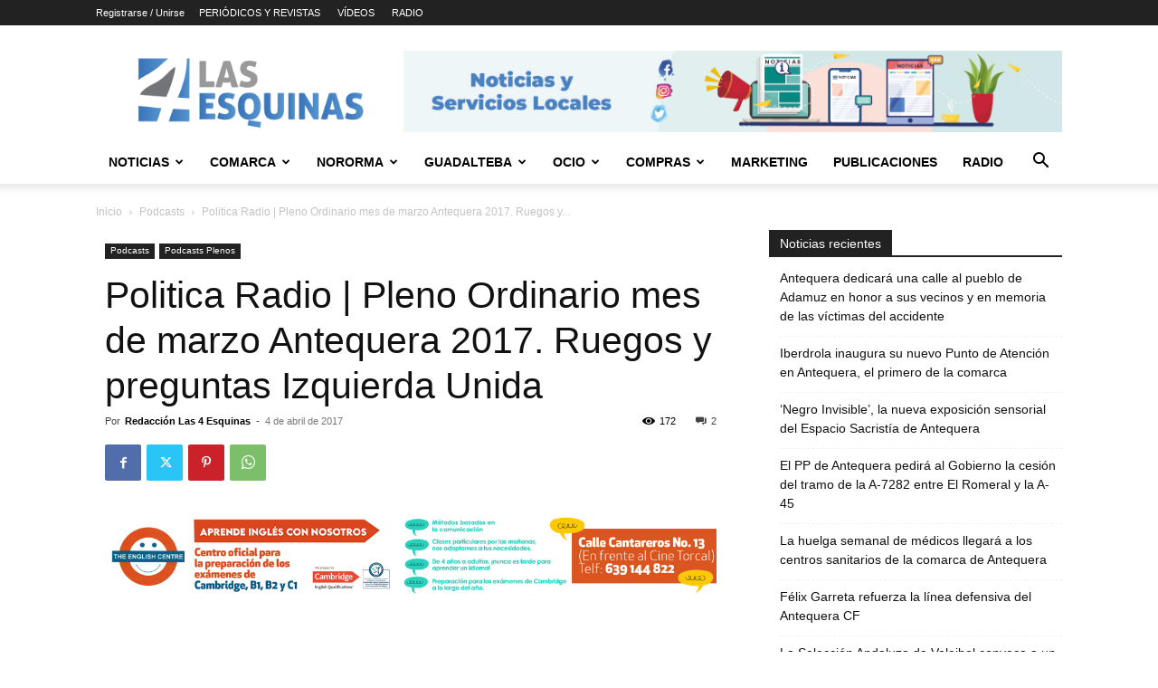

--- FILE ---
content_type: text/html; charset=UTF-8
request_url: https://las4esquinas.com/politica-radio-pleno-ordinario-mes-marzo-antequera-2017-ruegos-preguntas-izquierda-unida/
body_size: 40723
content:
<!doctype html >
<!--[if IE 8]>    <html class="ie8" lang="en"> <![endif]-->
<!--[if IE 9]>    <html class="ie9" lang="en"> <![endif]-->
<!--[if gt IE 8]><!--> <html lang="es" prefix="og: https://ogp.me/ns#"> <!--<![endif]-->
<head>
    <title>Politica Radio | Pleno Ordinario mes de marzo Antequera 2017. Ruegos y preguntas Izquierda Unida - Las 4 Esquinas</title>
    <meta charset="UTF-8" />
    <meta name="viewport" content="width=device-width, initial-scale=1.0">
    <link rel="pingback" href="https://las4esquinas.com/xmlrpc.php" />
    <link rel="icon" type="image/png" href="https://las4esquinas.com/wp-content/uploads/2020/05/LOGO-NUEVO-4-ESQUINAS.jpg">
<!-- Optimización para motores de búsqueda de Rank Math -  https://rankmath.com/ -->
<meta name="description" content="Politica Radio | Pleno Ordinario mes de marzo Antequera 2017. Ruegos y preguntas Izquierda Unida Ir a descargar"/>
<meta name="robots" content="follow, index, max-snippet:-1, max-video-preview:-1, max-image-preview:large"/>
<link rel="canonical" href="https://las4esquinas.com/politica-radio-pleno-ordinario-mes-marzo-antequera-2017-ruegos-preguntas-izquierda-unida/" />
<meta property="og:locale" content="es_ES" />
<meta property="og:type" content="article" />
<meta property="og:title" content="Politica Radio | Pleno Ordinario mes de marzo Antequera 2017. Ruegos y preguntas Izquierda Unida - Las 4 Esquinas" />
<meta property="og:description" content="Politica Radio | Pleno Ordinario mes de marzo Antequera 2017. Ruegos y preguntas Izquierda Unida Ir a descargar" />
<meta property="og:url" content="https://las4esquinas.com/politica-radio-pleno-ordinario-mes-marzo-antequera-2017-ruegos-preguntas-izquierda-unida/" />
<meta property="og:site_name" content="Las 4 Esquinas | Noticias y Guía de Ocio de Antequera y Comarca" />
<meta property="article:tag" content="Antequera" />
<meta property="article:tag" content="Plenos" />
<meta property="article:section" content="Podcasts" />
<meta property="article:published_time" content="2017-04-04T17:38:25+02:00" />
<meta name="twitter:card" content="summary_large_image" />
<meta name="twitter:title" content="Politica Radio | Pleno Ordinario mes de marzo Antequera 2017. Ruegos y preguntas Izquierda Unida - Las 4 Esquinas" />
<meta name="twitter:description" content="Politica Radio | Pleno Ordinario mes de marzo Antequera 2017. Ruegos y preguntas Izquierda Unida Ir a descargar" />
<meta name="twitter:label1" content="Escrito por" />
<meta name="twitter:data1" content="Redacción Las 4 Esquinas" />
<meta name="twitter:label2" content="Tiempo de lectura" />
<meta name="twitter:data2" content="Menos de un minuto" />
<script type="application/ld+json" class="rank-math-schema">{"@context":"https://schema.org","@graph":[{"@type":["Organization","Person"],"@id":"https://las4esquinas.com/#person","name":"Las 4 Esquinas","url":"https://las4esquinas.com","logo":{"@type":"ImageObject","@id":"https://las4esquinas.com/#logo","url":"https://las4esquinas.com/wp-content/uploads/2018/05/logoo-1-1024x339.png","contentUrl":"https://las4esquinas.com/wp-content/uploads/2018/05/logoo-1-1024x339.png","caption":"Las 4 Esquinas | Noticias y Gu\u00eda de Ocio de Antequera y Comarca","inLanguage":"es","width":"350","height":"116"},"image":{"@id":"https://las4esquinas.com/#logo"}},{"@type":"WebSite","@id":"https://las4esquinas.com/#website","url":"https://las4esquinas.com","name":"Las 4 Esquinas | Noticias y Gu\u00eda de Ocio de Antequera y Comarca","publisher":{"@id":"https://las4esquinas.com/#person"},"inLanguage":"es"},{"@type":"BreadcrumbList","@id":"https://las4esquinas.com/politica-radio-pleno-ordinario-mes-marzo-antequera-2017-ruegos-preguntas-izquierda-unida/#breadcrumb","itemListElement":[{"@type":"ListItem","position":"1","item":{"@id":"https://las4esquinas.com","name":"Portada"}},{"@type":"ListItem","position":"2","item":{"@id":"https://las4esquinas.com/politica-radio-pleno-ordinario-mes-marzo-antequera-2017-ruegos-preguntas-izquierda-unida/","name":"Politica Radio | Pleno Ordinario mes de marzo Antequera 2017. Ruegos y preguntas Izquierda Unida"}}]},{"@type":"WebPage","@id":"https://las4esquinas.com/politica-radio-pleno-ordinario-mes-marzo-antequera-2017-ruegos-preguntas-izquierda-unida/#webpage","url":"https://las4esquinas.com/politica-radio-pleno-ordinario-mes-marzo-antequera-2017-ruegos-preguntas-izquierda-unida/","name":"Politica Radio | Pleno Ordinario mes de marzo Antequera 2017. Ruegos y preguntas Izquierda Unida - Las 4 Esquinas","datePublished":"2017-04-04T17:38:25+02:00","dateModified":"2017-04-04T17:38:25+02:00","isPartOf":{"@id":"https://las4esquinas.com/#website"},"inLanguage":"es","breadcrumb":{"@id":"https://las4esquinas.com/politica-radio-pleno-ordinario-mes-marzo-antequera-2017-ruegos-preguntas-izquierda-unida/#breadcrumb"}},{"@type":"Person","@id":"https://las4esquinas.com/author/4esquinas/","name":"Redacci\u00f3n Las 4 Esquinas","url":"https://las4esquinas.com/author/4esquinas/","image":{"@type":"ImageObject","@id":"https://secure.gravatar.com/avatar/7bc6ef1b0f41735c25fb185feb8d593c44402eaded9256496c9713e6d2846f85?s=96&amp;d=mm&amp;r=g","url":"https://secure.gravatar.com/avatar/7bc6ef1b0f41735c25fb185feb8d593c44402eaded9256496c9713e6d2846f85?s=96&amp;d=mm&amp;r=g","caption":"Redacci\u00f3n Las 4 Esquinas","inLanguage":"es"}},{"@type":"NewsArticle","headline":"Politica Radio | Pleno Ordinario mes de marzo Antequera 2017. Ruegos y preguntas Izquierda Unida - Las 4","keywords":"Plenos, Antequera,","datePublished":"2017-04-04T17:38:25+02:00","dateModified":"2017-04-04T17:38:25+02:00","author":{"@id":"https://las4esquinas.com/author/4esquinas/","name":"Redacci\u00f3n Las 4 Esquinas"},"publisher":{"@id":"https://las4esquinas.com/#person"},"description":"Politica Radio | Pleno Ordinario mes de marzo Antequera 2017. Ruegos y preguntas Izquierda Unida Ir a descargar","name":"Politica Radio | Pleno Ordinario mes de marzo Antequera 2017. Ruegos y preguntas Izquierda Unida - Las 4","@id":"https://las4esquinas.com/politica-radio-pleno-ordinario-mes-marzo-antequera-2017-ruegos-preguntas-izquierda-unida/#richSnippet","isPartOf":{"@id":"https://las4esquinas.com/politica-radio-pleno-ordinario-mes-marzo-antequera-2017-ruegos-preguntas-izquierda-unida/#webpage"},"inLanguage":"es","mainEntityOfPage":{"@id":"https://las4esquinas.com/politica-radio-pleno-ordinario-mes-marzo-antequera-2017-ruegos-preguntas-izquierda-unida/#webpage"}}]}</script>
<!-- /Plugin Rank Math WordPress SEO -->

<link rel='dns-prefetch' href='//www.googletagmanager.com' />
<link rel='dns-prefetch' href='//fonts.googleapis.com' />
<link rel="alternate" type="application/rss+xml" title="Las 4 Esquinas &raquo; Feed" href="https://las4esquinas.com/feed/" />
<link rel="alternate" type="application/rss+xml" title="Las 4 Esquinas &raquo; Feed de los comentarios" href="https://las4esquinas.com/comments/feed/" />
<link rel="alternate" type="application/rss+xml" title="Las 4 Esquinas &raquo; Comentario Politica Radio | Pleno Ordinario mes de marzo Antequera 2017. Ruegos y preguntas Izquierda Unida del feed" href="https://las4esquinas.com/politica-radio-pleno-ordinario-mes-marzo-antequera-2017-ruegos-preguntas-izquierda-unida/feed/" />
<link rel="alternate" title="oEmbed (JSON)" type="application/json+oembed" href="https://las4esquinas.com/wp-json/oembed/1.0/embed?url=https%3A%2F%2Flas4esquinas.com%2Fpolitica-radio-pleno-ordinario-mes-marzo-antequera-2017-ruegos-preguntas-izquierda-unida%2F" />
<link rel="alternate" title="oEmbed (XML)" type="text/xml+oembed" href="https://las4esquinas.com/wp-json/oembed/1.0/embed?url=https%3A%2F%2Flas4esquinas.com%2Fpolitica-radio-pleno-ordinario-mes-marzo-antequera-2017-ruegos-preguntas-izquierda-unida%2F&#038;format=xml" />
<style id='wp-img-auto-sizes-contain-inline-css' type='text/css'>
img:is([sizes=auto i],[sizes^="auto," i]){contain-intrinsic-size:3000px 1500px}
/*# sourceURL=wp-img-auto-sizes-contain-inline-css */
</style>
<style id='wp-emoji-styles-inline-css' type='text/css'>

	img.wp-smiley, img.emoji {
		display: inline !important;
		border: none !important;
		box-shadow: none !important;
		height: 1em !important;
		width: 1em !important;
		margin: 0 0.07em !important;
		vertical-align: -0.1em !important;
		background: none !important;
		padding: 0 !important;
	}
/*# sourceURL=wp-emoji-styles-inline-css */
</style>
<style id='wp-block-library-inline-css' type='text/css'>
:root{--wp-block-synced-color:#7a00df;--wp-block-synced-color--rgb:122,0,223;--wp-bound-block-color:var(--wp-block-synced-color);--wp-editor-canvas-background:#ddd;--wp-admin-theme-color:#007cba;--wp-admin-theme-color--rgb:0,124,186;--wp-admin-theme-color-darker-10:#006ba1;--wp-admin-theme-color-darker-10--rgb:0,107,160.5;--wp-admin-theme-color-darker-20:#005a87;--wp-admin-theme-color-darker-20--rgb:0,90,135;--wp-admin-border-width-focus:2px}@media (min-resolution:192dpi){:root{--wp-admin-border-width-focus:1.5px}}.wp-element-button{cursor:pointer}:root .has-very-light-gray-background-color{background-color:#eee}:root .has-very-dark-gray-background-color{background-color:#313131}:root .has-very-light-gray-color{color:#eee}:root .has-very-dark-gray-color{color:#313131}:root .has-vivid-green-cyan-to-vivid-cyan-blue-gradient-background{background:linear-gradient(135deg,#00d084,#0693e3)}:root .has-purple-crush-gradient-background{background:linear-gradient(135deg,#34e2e4,#4721fb 50%,#ab1dfe)}:root .has-hazy-dawn-gradient-background{background:linear-gradient(135deg,#faaca8,#dad0ec)}:root .has-subdued-olive-gradient-background{background:linear-gradient(135deg,#fafae1,#67a671)}:root .has-atomic-cream-gradient-background{background:linear-gradient(135deg,#fdd79a,#004a59)}:root .has-nightshade-gradient-background{background:linear-gradient(135deg,#330968,#31cdcf)}:root .has-midnight-gradient-background{background:linear-gradient(135deg,#020381,#2874fc)}:root{--wp--preset--font-size--normal:16px;--wp--preset--font-size--huge:42px}.has-regular-font-size{font-size:1em}.has-larger-font-size{font-size:2.625em}.has-normal-font-size{font-size:var(--wp--preset--font-size--normal)}.has-huge-font-size{font-size:var(--wp--preset--font-size--huge)}.has-text-align-center{text-align:center}.has-text-align-left{text-align:left}.has-text-align-right{text-align:right}.has-fit-text{white-space:nowrap!important}#end-resizable-editor-section{display:none}.aligncenter{clear:both}.items-justified-left{justify-content:flex-start}.items-justified-center{justify-content:center}.items-justified-right{justify-content:flex-end}.items-justified-space-between{justify-content:space-between}.screen-reader-text{border:0;clip-path:inset(50%);height:1px;margin:-1px;overflow:hidden;padding:0;position:absolute;width:1px;word-wrap:normal!important}.screen-reader-text:focus{background-color:#ddd;clip-path:none;color:#444;display:block;font-size:1em;height:auto;left:5px;line-height:normal;padding:15px 23px 14px;text-decoration:none;top:5px;width:auto;z-index:100000}html :where(.has-border-color){border-style:solid}html :where([style*=border-top-color]){border-top-style:solid}html :where([style*=border-right-color]){border-right-style:solid}html :where([style*=border-bottom-color]){border-bottom-style:solid}html :where([style*=border-left-color]){border-left-style:solid}html :where([style*=border-width]){border-style:solid}html :where([style*=border-top-width]){border-top-style:solid}html :where([style*=border-right-width]){border-right-style:solid}html :where([style*=border-bottom-width]){border-bottom-style:solid}html :where([style*=border-left-width]){border-left-style:solid}html :where(img[class*=wp-image-]){height:auto;max-width:100%}:where(figure){margin:0 0 1em}html :where(.is-position-sticky){--wp-admin--admin-bar--position-offset:var(--wp-admin--admin-bar--height,0px)}@media screen and (max-width:600px){html :where(.is-position-sticky){--wp-admin--admin-bar--position-offset:0px}}

/*# sourceURL=wp-block-library-inline-css */
</style><style id='global-styles-inline-css' type='text/css'>
:root{--wp--preset--aspect-ratio--square: 1;--wp--preset--aspect-ratio--4-3: 4/3;--wp--preset--aspect-ratio--3-4: 3/4;--wp--preset--aspect-ratio--3-2: 3/2;--wp--preset--aspect-ratio--2-3: 2/3;--wp--preset--aspect-ratio--16-9: 16/9;--wp--preset--aspect-ratio--9-16: 9/16;--wp--preset--color--black: #000000;--wp--preset--color--cyan-bluish-gray: #abb8c3;--wp--preset--color--white: #ffffff;--wp--preset--color--pale-pink: #f78da7;--wp--preset--color--vivid-red: #cf2e2e;--wp--preset--color--luminous-vivid-orange: #ff6900;--wp--preset--color--luminous-vivid-amber: #fcb900;--wp--preset--color--light-green-cyan: #7bdcb5;--wp--preset--color--vivid-green-cyan: #00d084;--wp--preset--color--pale-cyan-blue: #8ed1fc;--wp--preset--color--vivid-cyan-blue: #0693e3;--wp--preset--color--vivid-purple: #9b51e0;--wp--preset--gradient--vivid-cyan-blue-to-vivid-purple: linear-gradient(135deg,rgb(6,147,227) 0%,rgb(155,81,224) 100%);--wp--preset--gradient--light-green-cyan-to-vivid-green-cyan: linear-gradient(135deg,rgb(122,220,180) 0%,rgb(0,208,130) 100%);--wp--preset--gradient--luminous-vivid-amber-to-luminous-vivid-orange: linear-gradient(135deg,rgb(252,185,0) 0%,rgb(255,105,0) 100%);--wp--preset--gradient--luminous-vivid-orange-to-vivid-red: linear-gradient(135deg,rgb(255,105,0) 0%,rgb(207,46,46) 100%);--wp--preset--gradient--very-light-gray-to-cyan-bluish-gray: linear-gradient(135deg,rgb(238,238,238) 0%,rgb(169,184,195) 100%);--wp--preset--gradient--cool-to-warm-spectrum: linear-gradient(135deg,rgb(74,234,220) 0%,rgb(151,120,209) 20%,rgb(207,42,186) 40%,rgb(238,44,130) 60%,rgb(251,105,98) 80%,rgb(254,248,76) 100%);--wp--preset--gradient--blush-light-purple: linear-gradient(135deg,rgb(255,206,236) 0%,rgb(152,150,240) 100%);--wp--preset--gradient--blush-bordeaux: linear-gradient(135deg,rgb(254,205,165) 0%,rgb(254,45,45) 50%,rgb(107,0,62) 100%);--wp--preset--gradient--luminous-dusk: linear-gradient(135deg,rgb(255,203,112) 0%,rgb(199,81,192) 50%,rgb(65,88,208) 100%);--wp--preset--gradient--pale-ocean: linear-gradient(135deg,rgb(255,245,203) 0%,rgb(182,227,212) 50%,rgb(51,167,181) 100%);--wp--preset--gradient--electric-grass: linear-gradient(135deg,rgb(202,248,128) 0%,rgb(113,206,126) 100%);--wp--preset--gradient--midnight: linear-gradient(135deg,rgb(2,3,129) 0%,rgb(40,116,252) 100%);--wp--preset--font-size--small: 11px;--wp--preset--font-size--medium: 20px;--wp--preset--font-size--large: 32px;--wp--preset--font-size--x-large: 42px;--wp--preset--font-size--regular: 15px;--wp--preset--font-size--larger: 50px;--wp--preset--spacing--20: 0.44rem;--wp--preset--spacing--30: 0.67rem;--wp--preset--spacing--40: 1rem;--wp--preset--spacing--50: 1.5rem;--wp--preset--spacing--60: 2.25rem;--wp--preset--spacing--70: 3.38rem;--wp--preset--spacing--80: 5.06rem;--wp--preset--shadow--natural: 6px 6px 9px rgba(0, 0, 0, 0.2);--wp--preset--shadow--deep: 12px 12px 50px rgba(0, 0, 0, 0.4);--wp--preset--shadow--sharp: 6px 6px 0px rgba(0, 0, 0, 0.2);--wp--preset--shadow--outlined: 6px 6px 0px -3px rgb(255, 255, 255), 6px 6px rgb(0, 0, 0);--wp--preset--shadow--crisp: 6px 6px 0px rgb(0, 0, 0);}:where(.is-layout-flex){gap: 0.5em;}:where(.is-layout-grid){gap: 0.5em;}body .is-layout-flex{display: flex;}.is-layout-flex{flex-wrap: wrap;align-items: center;}.is-layout-flex > :is(*, div){margin: 0;}body .is-layout-grid{display: grid;}.is-layout-grid > :is(*, div){margin: 0;}:where(.wp-block-columns.is-layout-flex){gap: 2em;}:where(.wp-block-columns.is-layout-grid){gap: 2em;}:where(.wp-block-post-template.is-layout-flex){gap: 1.25em;}:where(.wp-block-post-template.is-layout-grid){gap: 1.25em;}.has-black-color{color: var(--wp--preset--color--black) !important;}.has-cyan-bluish-gray-color{color: var(--wp--preset--color--cyan-bluish-gray) !important;}.has-white-color{color: var(--wp--preset--color--white) !important;}.has-pale-pink-color{color: var(--wp--preset--color--pale-pink) !important;}.has-vivid-red-color{color: var(--wp--preset--color--vivid-red) !important;}.has-luminous-vivid-orange-color{color: var(--wp--preset--color--luminous-vivid-orange) !important;}.has-luminous-vivid-amber-color{color: var(--wp--preset--color--luminous-vivid-amber) !important;}.has-light-green-cyan-color{color: var(--wp--preset--color--light-green-cyan) !important;}.has-vivid-green-cyan-color{color: var(--wp--preset--color--vivid-green-cyan) !important;}.has-pale-cyan-blue-color{color: var(--wp--preset--color--pale-cyan-blue) !important;}.has-vivid-cyan-blue-color{color: var(--wp--preset--color--vivid-cyan-blue) !important;}.has-vivid-purple-color{color: var(--wp--preset--color--vivid-purple) !important;}.has-black-background-color{background-color: var(--wp--preset--color--black) !important;}.has-cyan-bluish-gray-background-color{background-color: var(--wp--preset--color--cyan-bluish-gray) !important;}.has-white-background-color{background-color: var(--wp--preset--color--white) !important;}.has-pale-pink-background-color{background-color: var(--wp--preset--color--pale-pink) !important;}.has-vivid-red-background-color{background-color: var(--wp--preset--color--vivid-red) !important;}.has-luminous-vivid-orange-background-color{background-color: var(--wp--preset--color--luminous-vivid-orange) !important;}.has-luminous-vivid-amber-background-color{background-color: var(--wp--preset--color--luminous-vivid-amber) !important;}.has-light-green-cyan-background-color{background-color: var(--wp--preset--color--light-green-cyan) !important;}.has-vivid-green-cyan-background-color{background-color: var(--wp--preset--color--vivid-green-cyan) !important;}.has-pale-cyan-blue-background-color{background-color: var(--wp--preset--color--pale-cyan-blue) !important;}.has-vivid-cyan-blue-background-color{background-color: var(--wp--preset--color--vivid-cyan-blue) !important;}.has-vivid-purple-background-color{background-color: var(--wp--preset--color--vivid-purple) !important;}.has-black-border-color{border-color: var(--wp--preset--color--black) !important;}.has-cyan-bluish-gray-border-color{border-color: var(--wp--preset--color--cyan-bluish-gray) !important;}.has-white-border-color{border-color: var(--wp--preset--color--white) !important;}.has-pale-pink-border-color{border-color: var(--wp--preset--color--pale-pink) !important;}.has-vivid-red-border-color{border-color: var(--wp--preset--color--vivid-red) !important;}.has-luminous-vivid-orange-border-color{border-color: var(--wp--preset--color--luminous-vivid-orange) !important;}.has-luminous-vivid-amber-border-color{border-color: var(--wp--preset--color--luminous-vivid-amber) !important;}.has-light-green-cyan-border-color{border-color: var(--wp--preset--color--light-green-cyan) !important;}.has-vivid-green-cyan-border-color{border-color: var(--wp--preset--color--vivid-green-cyan) !important;}.has-pale-cyan-blue-border-color{border-color: var(--wp--preset--color--pale-cyan-blue) !important;}.has-vivid-cyan-blue-border-color{border-color: var(--wp--preset--color--vivid-cyan-blue) !important;}.has-vivid-purple-border-color{border-color: var(--wp--preset--color--vivid-purple) !important;}.has-vivid-cyan-blue-to-vivid-purple-gradient-background{background: var(--wp--preset--gradient--vivid-cyan-blue-to-vivid-purple) !important;}.has-light-green-cyan-to-vivid-green-cyan-gradient-background{background: var(--wp--preset--gradient--light-green-cyan-to-vivid-green-cyan) !important;}.has-luminous-vivid-amber-to-luminous-vivid-orange-gradient-background{background: var(--wp--preset--gradient--luminous-vivid-amber-to-luminous-vivid-orange) !important;}.has-luminous-vivid-orange-to-vivid-red-gradient-background{background: var(--wp--preset--gradient--luminous-vivid-orange-to-vivid-red) !important;}.has-very-light-gray-to-cyan-bluish-gray-gradient-background{background: var(--wp--preset--gradient--very-light-gray-to-cyan-bluish-gray) !important;}.has-cool-to-warm-spectrum-gradient-background{background: var(--wp--preset--gradient--cool-to-warm-spectrum) !important;}.has-blush-light-purple-gradient-background{background: var(--wp--preset--gradient--blush-light-purple) !important;}.has-blush-bordeaux-gradient-background{background: var(--wp--preset--gradient--blush-bordeaux) !important;}.has-luminous-dusk-gradient-background{background: var(--wp--preset--gradient--luminous-dusk) !important;}.has-pale-ocean-gradient-background{background: var(--wp--preset--gradient--pale-ocean) !important;}.has-electric-grass-gradient-background{background: var(--wp--preset--gradient--electric-grass) !important;}.has-midnight-gradient-background{background: var(--wp--preset--gradient--midnight) !important;}.has-small-font-size{font-size: var(--wp--preset--font-size--small) !important;}.has-medium-font-size{font-size: var(--wp--preset--font-size--medium) !important;}.has-large-font-size{font-size: var(--wp--preset--font-size--large) !important;}.has-x-large-font-size{font-size: var(--wp--preset--font-size--x-large) !important;}
/*# sourceURL=global-styles-inline-css */
</style>

<style id='classic-theme-styles-inline-css' type='text/css'>
/*! This file is auto-generated */
.wp-block-button__link{color:#fff;background-color:#32373c;border-radius:9999px;box-shadow:none;text-decoration:none;padding:calc(.667em + 2px) calc(1.333em + 2px);font-size:1.125em}.wp-block-file__button{background:#32373c;color:#fff;text-decoration:none}
/*# sourceURL=/wp-includes/css/classic-themes.min.css */
</style>
<link rel='stylesheet' id='_ning_font_awesome_css-css' href='https://las4esquinas.com/wp-content/plugins/angwp/assets/fonts/font-awesome/css/font-awesome.min.css?ver=1.6.3' type='text/css' media='all' />
<link rel='stylesheet' id='_ning_css-css' href='https://las4esquinas.com/wp-content/plugins/angwp/assets/dist/angwp.bundle.js.css?ver=1.6.3' type='text/css' media='all' />
<link rel='stylesheet' id='spr_col_animate_css-css' href='https://las4esquinas.com/wp-content/plugins/angwp/include/extensions/spr_columns/assets/css/animate.min.css?ver=1.6.3' type='text/css' media='all' />
<link rel='stylesheet' id='spr_col_css-css' href='https://las4esquinas.com/wp-content/plugins/angwp/include/extensions/spr_columns/assets/css/spr_columns.css?ver=1.6.3' type='text/css' media='all' />
<link rel='stylesheet' id='contact-form-7-css' href='https://las4esquinas.com/wp-content/plugins/contact-form-7/includes/css/styles.css?ver=6.1.4' type='text/css' media='all' />
<link rel='stylesheet' id='td-plugin-multi-purpose-css' href='https://las4esquinas.com/wp-content/plugins/td-composer/td-multi-purpose/style.css?ver=9c5a7338c90cbd82cb580e34cffb127f' type='text/css' media='all' />
<link rel='stylesheet' id='google-fonts-style-css' href='https://fonts.googleapis.com/css?family=Roboto+Condensed%3A300%2C500%2C400%7CPT+Serif%3A700%2C400%7CPoppins%3A500%2C700%2C300%2C400&#038;display=swap&#038;ver=12.7.4' type='text/css' media='all' />
<link rel='stylesheet' id='tds-front-css' href='https://las4esquinas.com/wp-content/plugins/td-subscription/assets/css/tds-front.css?ver=1.7.4' type='text/css' media='all' />
<link rel='stylesheet' id='td-theme-css' href='https://las4esquinas.com/wp-content/themes/Newspaper/style.css?ver=12.7.4' type='text/css' media='all' />
<style id='td-theme-inline-css' type='text/css'>@media (max-width:767px){.td-header-desktop-wrap{display:none}}@media (min-width:767px){.td-header-mobile-wrap{display:none}}</style>
<link rel='stylesheet' id='td-legacy-framework-front-style-css' href='https://las4esquinas.com/wp-content/plugins/td-composer/legacy/Newspaper/assets/css/td_legacy_main.css?ver=9c5a7338c90cbd82cb580e34cffb127f' type='text/css' media='all' />
<link rel='stylesheet' id='td-standard-pack-framework-front-style-css' href='https://las4esquinas.com/wp-content/plugins/td-standard-pack/Newspaper/assets/css/td_standard_pack_main.css?ver=1314111a2e147bac488ccdd97e4704ff' type='text/css' media='all' />
<link rel='stylesheet' id='tdb_style_cloud_templates_front-css' href='https://las4esquinas.com/wp-content/plugins/td-cloud-library/assets/css/tdb_main.css?ver=496e217dc78570a2932146e73f7c4a14' type='text/css' media='all' />
<script type="text/javascript" src="https://las4esquinas.com/wp-includes/js/jquery/jquery.min.js?ver=3.7.1" id="jquery-core-js"></script>
<script type="text/javascript" src="https://las4esquinas.com/wp-includes/js/jquery/jquery-migrate.min.js?ver=3.4.1" id="jquery-migrate-js"></script>
<script type="text/javascript" src="https://las4esquinas.com/wp-content/plugins/angwp/assets/dev/js/advertising.js?ver=6.9" id="adning_dummy_advertising-js"></script>
<script type="text/javascript" id="enhanced-ecommerce-google-analytics-js-extra">
/* <![CDATA[ */
var ConvAioGlobal = {"nonce":"4651069a0e"};
//# sourceURL=enhanced-ecommerce-google-analytics-js-extra
/* ]]> */
</script>
<script type="text/javascript" src="https://las4esquinas.com/wp-content/plugins/enhanced-e-commerce-for-woocommerce-store/public/js/con-gtm-google-analytics.js?ver=7.2.14" id="enhanced-ecommerce-google-analytics-js"></script>
<script type="text/javascript" id="enhanced-ecommerce-google-analytics-js-after">
/* <![CDATA[ */
tvc_smd={"tvc_wcv":"","tvc_wpv":"6.9","tvc_eev":"7.2.14","tvc_sub_data":{"sub_id":"55742","cu_id":"39015","pl_id":"1","ga_tra_option":"","ga_property_id":"","ga_measurement_id":"","ga_ads_id":"","ga_gmc_id":"","ga_gmc_id_p":"","op_gtag_js":"0","op_en_e_t":"0","op_rm_t_t":"0","op_dy_rm_t_t":"0","op_li_ga_wi_ads":"0","gmc_is_product_sync":"0","gmc_is_site_verified":"0","gmc_is_domain_claim":"0","gmc_product_count":"0","fb_pixel_id":""}};
//# sourceURL=enhanced-ecommerce-google-analytics-js-after
/* ]]> */
</script>

<!-- Fragmento de código de la etiqueta de Google (gtag.js) añadida por Site Kit -->
<!-- Fragmento de código de Google Analytics añadido por Site Kit -->
<script type="text/javascript" src="https://www.googletagmanager.com/gtag/js?id=GT-TQLP8VJ" id="google_gtagjs-js" async></script>
<script type="text/javascript" id="google_gtagjs-js-after">
/* <![CDATA[ */
window.dataLayer = window.dataLayer || [];function gtag(){dataLayer.push(arguments);}
gtag("set","linker",{"domains":["las4esquinas.com"]});
gtag("js", new Date());
gtag("set", "developer_id.dZTNiMT", true);
gtag("config", "GT-TQLP8VJ");
//# sourceURL=google_gtagjs-js-after
/* ]]> */
</script>
<link rel="https://api.w.org/" href="https://las4esquinas.com/wp-json/" /><link rel="alternate" title="JSON" type="application/json" href="https://las4esquinas.com/wp-json/wp/v2/posts/94673" /><link rel="EditURI" type="application/rsd+xml" title="RSD" href="https://las4esquinas.com/xmlrpc.php?rsd" />
<meta name="generator" content="WordPress 6.9" />
<link rel='shortlink' href='https://las4esquinas.com/?p=94673' />
<meta name="generator" content="Site Kit by Google 1.170.0" />    <script>
        window.tdb_global_vars = {"wpRestUrl":"https:\/\/las4esquinas.com\/wp-json\/","permalinkStructure":"\/%postname%\/"};
        window.tdb_p_autoload_vars = {"isAjax":false,"isAdminBarShowing":false,"autoloadStatus":"off","origPostEditUrl":null};
    </script>
    
    <style id="tdb-global-colors">:root{--accent-color-1:#e52e2e;--accent-color-2:#FF4A4A;--base-color-1:#131F49;--light-color-1:#EDEDED;--light-border:#EDEDED;--base-gray:#717176;--light-gray:#F1F4F7;--light-red:#FCF7F5;--dark-border:#b1b4bc;--center-demo-1:#11B494;--center-demo-2:#099F8A;--office-nexus-accent:#343090;--office-nexus-accent-lighter:#5f59f7;--office-nexus-text-primary:#111827;--office-nexus-text-secondary:#5C6B8D;--office-nexus-bg-white:#FFFFFF;--ofice-nexus-bg-site:#f6f8ff;--office-nexus-shadow:rgba(52,48,144,0.08);--office-nexus-border:#CFCFEA;--office-nexus-bg-section-light:#f0f2fb;--office-nexus-bg-section-dark:#111827;--office-nexus-text-white:#FFFFFF;--office-nexus-text-tertiary:#CFCFEA}</style>

    
	            <style id="tdb-global-fonts">
                
:root{--global-font-1:Poppins;--global-font-2:Roboto Condensed;--global-font-3:PT Serif;--office-nexus-global:Outfit;}
            </style>
                    <script data-cfasync="false" data-no-optimize="1" data-pagespeed-no-defer>
            var tvc_lc = '';
        </script>
        <script data-cfasync="false" data-no-optimize="1" data-pagespeed-no-defer>
            var tvc_lc = '';
        </script>
<script data-cfasync="false" data-pagespeed-no-defer type="text/javascript">
      window.dataLayer = window.dataLayer || [];
      dataLayer.push({"event":"begin_datalayer","conv_track_email":"1","conv_track_phone":"1","conv_track_address":"1","conv_track_page_scroll":"1","conv_track_file_download":"1","conv_track_author":"1","conv_track_signup":"1","conv_track_signin":"1"});
    </script>    <!-- Google Tag Manager by Conversios-->
    <script>
      (function(w, d, s, l, i) {
        w[l] = w[l] || [];
        w[l].push({
          'gtm.start': new Date().getTime(),
          event: 'gtm.js'
        });
        var f = d.getElementsByTagName(s)[0],
          j = d.createElement(s),
          dl = l != 'dataLayer' ? '&l=' + l : '';
        j.async = true;
        j.src =
          'https://www.googletagmanager.com/gtm.js?id=' + i + dl;
        f.parentNode.insertBefore(j, f);
      })(window, document, 'script', 'dataLayer', 'GTM-K7X94DG');
    </script>
    <!-- End Google Tag Manager -->
      <script>
      (window.gaDevIds = window.gaDevIds || []).push('5CDcaG');
    </script>
        <script data-cfasync="false" data-no-optimize="1" data-pagespeed-no-defer>
        window.dataLayer = window.dataLayer || [];
        window.dataLayer.push({
          event: 'article_load',
          article_id: '94673',
          article_category: 'Podcasts, Podcasts Plenos',
          author_id: '9',
          author_name: 'Redacción Las 4 Esquinas',
          article_title: 'Politica Radio | Pleno Ordinario mes de marzo Antequera 2017. Ruegos y preguntas Izquierda Unida',
          article_tags: "Antequera, Plenos",
          publication_date: '2017-04-04',
          article_length: "26",
        });
      </script>
    
<!-- JS generated by theme -->

<script type="text/javascript" id="td-generated-header-js">
    
    

	    var tdBlocksArray = []; //here we store all the items for the current page

	    // td_block class - each ajax block uses a object of this class for requests
	    function tdBlock() {
		    this.id = '';
		    this.block_type = 1; //block type id (1-234 etc)
		    this.atts = '';
		    this.td_column_number = '';
		    this.td_current_page = 1; //
		    this.post_count = 0; //from wp
		    this.found_posts = 0; //from wp
		    this.max_num_pages = 0; //from wp
		    this.td_filter_value = ''; //current live filter value
		    this.is_ajax_running = false;
		    this.td_user_action = ''; // load more or infinite loader (used by the animation)
		    this.header_color = '';
		    this.ajax_pagination_infinite_stop = ''; //show load more at page x
	    }

        // td_js_generator - mini detector
        ( function () {
            var htmlTag = document.getElementsByTagName("html")[0];

	        if ( navigator.userAgent.indexOf("MSIE 10.0") > -1 ) {
                htmlTag.className += ' ie10';
            }

            if ( !!navigator.userAgent.match(/Trident.*rv\:11\./) ) {
                htmlTag.className += ' ie11';
            }

	        if ( navigator.userAgent.indexOf("Edge") > -1 ) {
                htmlTag.className += ' ieEdge';
            }

            if ( /(iPad|iPhone|iPod)/g.test(navigator.userAgent) ) {
                htmlTag.className += ' td-md-is-ios';
            }

            var user_agent = navigator.userAgent.toLowerCase();
            if ( user_agent.indexOf("android") > -1 ) {
                htmlTag.className += ' td-md-is-android';
            }

            if ( -1 !== navigator.userAgent.indexOf('Mac OS X')  ) {
                htmlTag.className += ' td-md-is-os-x';
            }

            if ( /chrom(e|ium)/.test(navigator.userAgent.toLowerCase()) ) {
               htmlTag.className += ' td-md-is-chrome';
            }

            if ( -1 !== navigator.userAgent.indexOf('Firefox') ) {
                htmlTag.className += ' td-md-is-firefox';
            }

            if ( -1 !== navigator.userAgent.indexOf('Safari') && -1 === navigator.userAgent.indexOf('Chrome') ) {
                htmlTag.className += ' td-md-is-safari';
            }

            if( -1 !== navigator.userAgent.indexOf('IEMobile') ){
                htmlTag.className += ' td-md-is-iemobile';
            }

        })();

        var tdLocalCache = {};

        ( function () {
            "use strict";

            tdLocalCache = {
                data: {},
                remove: function (resource_id) {
                    delete tdLocalCache.data[resource_id];
                },
                exist: function (resource_id) {
                    return tdLocalCache.data.hasOwnProperty(resource_id) && tdLocalCache.data[resource_id] !== null;
                },
                get: function (resource_id) {
                    return tdLocalCache.data[resource_id];
                },
                set: function (resource_id, cachedData) {
                    tdLocalCache.remove(resource_id);
                    tdLocalCache.data[resource_id] = cachedData;
                }
            };
        })();

    
    
var td_viewport_interval_list=[{"limitBottom":767,"sidebarWidth":228},{"limitBottom":1018,"sidebarWidth":300},{"limitBottom":1140,"sidebarWidth":324}];
var td_animation_stack_effect="type0";
var tds_animation_stack=true;
var td_animation_stack_specific_selectors=".entry-thumb, img, .td-lazy-img";
var td_animation_stack_general_selectors=".td-animation-stack img, .td-animation-stack .entry-thumb, .post img, .td-animation-stack .td-lazy-img";
var tds_general_modal_image="yes";
var tds_show_more_info="Mostrar m\u00e1s informaci\u00f3n";
var tds_show_less_info="Mostrar menos informaci\u00f3n";
var tdc_is_installed="yes";
var tdc_domain_active=false;
var td_ajax_url="https:\/\/las4esquinas.com\/wp-admin\/admin-ajax.php?td_theme_name=Newspaper&v=12.7.4";
var td_get_template_directory_uri="https:\/\/las4esquinas.com\/wp-content\/plugins\/td-composer\/legacy\/common";
var tds_snap_menu="";
var tds_logo_on_sticky="";
var tds_header_style="";
var td_please_wait="Por favor espera...";
var td_email_user_pass_incorrect="Usuario o contrase\u00f1a incorrecta!";
var td_email_user_incorrect="Correo electr\u00f3nico o nombre de usuario incorrecto!";
var td_email_incorrect="Email incorrecto!";
var td_user_incorrect="Nombre de usuario incorrecto!";
var td_email_user_empty="Correo electr\u00f3nico o nombre de usuario vac\u00edo!";
var td_pass_empty="Pase vac\u00edo!";
var td_pass_pattern_incorrect="Patr\u00f3n de paso no v\u00e1lido!";
var td_retype_pass_incorrect="\u00a1El pase reescrito es incorrecto!";
var tds_more_articles_on_post_enable="";
var tds_more_articles_on_post_time_to_wait="";
var tds_more_articles_on_post_pages_distance_from_top=0;
var tds_captcha="";
var tds_theme_color_site_wide="#4db2ec";
var tds_smart_sidebar="";
var tdThemeName="Newspaper";
var tdThemeNameWl="Newspaper";
var td_magnific_popup_translation_tPrev="Anterior (tecla de flecha izquierda)";
var td_magnific_popup_translation_tNext="Siguiente (tecla de flecha derecha)";
var td_magnific_popup_translation_tCounter="%curr% de %total%";
var td_magnific_popup_translation_ajax_tError="El contenido de %url% no pudo cargarse.";
var td_magnific_popup_translation_image_tError="La imagen #%curr% no pudo cargarse.";
var tdBlockNonce="ab041313e1";
var tdMobileMenu="enabled";
var tdMobileSearch="enabled";
var tdDateNamesI18n={"month_names":["enero","febrero","marzo","abril","mayo","junio","julio","agosto","septiembre","octubre","noviembre","diciembre"],"month_names_short":["Ene","Feb","Mar","Abr","May","Jun","Jul","Ago","Sep","Oct","Nov","Dic"],"day_names":["domingo","lunes","martes","mi\u00e9rcoles","jueves","viernes","s\u00e1bado"],"day_names_short":["Dom","Lun","Mar","Mi\u00e9","Jue","Vie","S\u00e1b"]};
var td_reset_pass_empty="Ingrese una nueva contrase\u00f1a antes de continuar.";
var td_reset_pass_confirm_empty="Confirme la nueva contrase\u00f1a antes de continuar.";
var td_reset_pass_not_matching="Aseg\u00farese de que las contrase\u00f1as coincidan.";
var tdb_modal_confirm="Ahorrar";
var tdb_modal_cancel="Cancelar";
var tdb_modal_confirm_alt="S\u00ed";
var tdb_modal_cancel_alt="No";
var td_deploy_mode="deploy";
var td_ad_background_click_link="";
var td_ad_background_click_target="";
</script>


<!-- Header style compiled by theme -->

<style>:root{--td_excl_label:'EXCLUSIVO'}:root{--td_excl_label:'EXCLUSIVO'}</style>


<!-- Ads on this site are served by Adning v1.6.3 - adning.com -->
<style></style><!-- / Adning. -->




<script type="application/ld+json">
    {
        "@context": "https://schema.org",
        "@type": "BreadcrumbList",
        "itemListElement": [
            {
                "@type": "ListItem",
                "position": 1,
                "item": {
                    "@type": "WebSite",
                    "@id": "https://las4esquinas.com/",
                    "name": "Inicio"
                }
            },
            {
                "@type": "ListItem",
                "position": 2,
                    "item": {
                    "@type": "WebPage",
                    "@id": "https://las4esquinas.com/podcasts/",
                    "name": "Podcasts"
                }
            }
            ,{
                "@type": "ListItem",
                "position": 3,
                    "item": {
                    "@type": "WebPage",
                    "@id": "https://las4esquinas.com/politica-radio-pleno-ordinario-mes-marzo-antequera-2017-ruegos-preguntas-izquierda-unida/",
                    "name": "Politica Radio | Pleno Ordinario mes de marzo Antequera 2017. Ruegos y..."                                
                }
            }    
        ]
    }
</script>
<link rel="icon" href="https://las4esquinas.com/wp-content/uploads/2016/07/cropped-logolas4esquinas-01-32x32.png" sizes="32x32" />
<link rel="icon" href="https://las4esquinas.com/wp-content/uploads/2016/07/cropped-logolas4esquinas-01-192x192.png" sizes="192x192" />
<link rel="apple-touch-icon" href="https://las4esquinas.com/wp-content/uploads/2016/07/cropped-logolas4esquinas-01-180x180.png" />
<meta name="msapplication-TileImage" content="https://las4esquinas.com/wp-content/uploads/2016/07/cropped-logolas4esquinas-01-270x270.png" />
		<style type="text/css" id="wp-custom-css">
			.post {
    background-color: #fff;
    margin-top: 15px;
    margin-left: 10px;
    margin-right: 10px;
}

.post-123 .wp-post-image {
display: none;
}		</style>
		
<!-- Button style compiled by theme -->

<style></style>

	<style id="tdw-css-placeholder"></style><link rel='stylesheet' id='mediaelement-css' href='https://las4esquinas.com/wp-includes/js/mediaelement/mediaelementplayer-legacy.min.css?ver=4.2.17' type='text/css' media='all' />
<link rel='stylesheet' id='wp-mediaelement-css' href='https://las4esquinas.com/wp-includes/js/mediaelement/wp-mediaelement.min.css?ver=6.9' type='text/css' media='all' />
</head>

<body class="wp-singular post-template-default single single-post postid-94673 single-format-standard wp-theme-Newspaper td-standard-pack politica-radio-pleno-ordinario-mes-marzo-antequera-2017-ruegos-preguntas-izquierda-unida global-block-template-1  tdc-footer-template td-animation-stack-type0 td-full-layout" itemscope="itemscope" itemtype="https://schema.org/WebPage">

<div class="td-scroll-up" data-style="style1"><i class="td-icon-menu-up"></i></div>
    <div class="td-menu-background" style="visibility:hidden"></div>
<div id="td-mobile-nav" style="visibility:hidden">
    <div class="td-mobile-container">
        <!-- mobile menu top section -->
        <div class="td-menu-socials-wrap">
            <!-- socials -->
            <div class="td-menu-socials">
                            </div>
            <!-- close button -->
            <div class="td-mobile-close">
                <span><i class="td-icon-close-mobile"></i></span>
            </div>
        </div>

        <!-- login section -->
                    <div class="td-menu-login-section">
                
    <div class="td-guest-wrap">
        <div class="td-menu-login"><a id="login-link-mob">Registrarse</a></div>
    </div>
            </div>
        
        <!-- menu section -->
        <div class="td-mobile-content">
            <div class="menu-principal-primario-container"><ul id="menu-principal-primario" class="td-mobile-main-menu"><li id="menu-item-56936" class="menu-item menu-item-type-taxonomy menu-item-object-category menu-item-has-children menu-item-first menu-item-56936"><a href="https://las4esquinas.com/actualidad/noticias/">Noticias<i class="td-icon-menu-right td-element-after"></i></a>
<ul class="sub-menu">
	<li id="menu-item-43107" class="menu-item menu-item-type-taxonomy menu-item-object-category menu-item-43107"><a href="https://las4esquinas.com/actualidad/noticias/agricultura/">Agricultura y Ganadería</a></li>
	<li id="menu-item-1717" class="menu-item menu-item-type-taxonomy menu-item-object-category menu-item-1717"><a href="https://las4esquinas.com/actualidad/noticias/colectivos/">Colectivos</a></li>
	<li id="menu-item-1714" class="menu-item menu-item-type-taxonomy menu-item-object-category menu-item-1714"><a href="https://las4esquinas.com/actualidad/noticias/actividades-culturales/">Cultura y Sociedad</a></li>
	<li id="menu-item-1713" class="menu-item menu-item-type-taxonomy menu-item-object-category menu-item-1713"><a href="https://las4esquinas.com/actualidad/noticias/noticias-deportes/">Deportes</a></li>
	<li id="menu-item-86179" class="menu-item menu-item-type-taxonomy menu-item-object-category menu-item-86179"><a href="https://las4esquinas.com/actualidad/noticias/educacion/">Educación y Formación</a></li>
	<li id="menu-item-1715" class="menu-item menu-item-type-taxonomy menu-item-object-category menu-item-1715"><a href="https://las4esquinas.com/actualidad/noticias/economia-antequera/">Economía</a></li>
	<li id="menu-item-1720" class="menu-item menu-item-type-taxonomy menu-item-object-category menu-item-1720"><a href="https://las4esquinas.com/actualidad/noticias/medio-ambiente/">Medio Ambiente</a></li>
	<li id="menu-item-1716" class="menu-item menu-item-type-taxonomy menu-item-object-category menu-item-1716"><a href="https://las4esquinas.com/actualidad/noticias/obras/">Obras</a></li>
	<li id="menu-item-43485" class="menu-item menu-item-type-taxonomy menu-item-object-category menu-item-43485"><a href="https://las4esquinas.com/actualidad/noticias/patrimonio/">Patrimonio</a></li>
	<li id="menu-item-1719" class="menu-item menu-item-type-taxonomy menu-item-object-category menu-item-1719"><a href="https://las4esquinas.com/actualidad/noticias/politica-antequera/">Política</a></li>
	<li id="menu-item-1723" class="menu-item menu-item-type-taxonomy menu-item-object-category menu-item-1723"><a href="https://las4esquinas.com/actualidad/noticias/salud-noticias/">Salud</a></li>
	<li id="menu-item-57050" class="menu-item menu-item-type-taxonomy menu-item-object-category menu-item-57050"><a href="https://las4esquinas.com/actualidad/noticias/seguridad-ciudadana/">Seguridad y Tráfico</a></li>
	<li id="menu-item-1721" class="menu-item menu-item-type-taxonomy menu-item-object-category menu-item-1721"><a href="https://las4esquinas.com/actualidad/noticias/sucesos/">Sucesos</a></li>
	<li id="menu-item-105114" class="menu-item menu-item-type-taxonomy menu-item-object-category menu-item-105114"><a href="https://las4esquinas.com/actualidad/noticias/transporte/">Transporte</a></li>
	<li id="menu-item-1722" class="menu-item menu-item-type-taxonomy menu-item-object-category menu-item-1722"><a href="https://las4esquinas.com/actualidad/noticias/turismo-antequera/">Turismo</a></li>
	<li id="menu-item-85924" class="menu-item menu-item-type-taxonomy menu-item-object-category menu-item-85924"><a href="https://las4esquinas.com/actualidad/noticias/">Todas las Noticias</a></li>
</ul>
</li>
<li id="menu-item-1202" class="menu-item menu-item-type-taxonomy menu-item-object-category menu-item-has-children menu-item-1202"><a href="https://las4esquinas.com/comarca/noticias-antequera/">Comarca<i class="td-icon-menu-right td-element-after"></i></a>
<ul class="sub-menu">
	<li id="menu-item-1725" class="menu-item menu-item-type-taxonomy menu-item-object-category menu-item-1725"><a href="https://las4esquinas.com/comarca/noticias-antequera/antequera/">Antequera</a></li>
	<li id="menu-item-86302" class="menu-item menu-item-type-taxonomy menu-item-object-category menu-item-86302"><a href="https://las4esquinas.com/comarca/noticias-antequera/antequera/pedanias/anejos-norte/bobadilla-estacion/">Bobadilla Estación</a></li>
	<li id="menu-item-1724" class="menu-item menu-item-type-taxonomy menu-item-object-category menu-item-1724"><a href="https://las4esquinas.com/comarca/noticias-antequera/alameda/">Alameda</a></li>
	<li id="menu-item-1726" class="menu-item menu-item-type-taxonomy menu-item-object-category menu-item-1726"><a href="https://las4esquinas.com/comarca/noticias-antequera/casabermeja/">Casabermeja</a></li>
	<li id="menu-item-1727" class="menu-item menu-item-type-taxonomy menu-item-object-category menu-item-1727"><a href="https://las4esquinas.com/comarca/noticias-antequera/fuente-de-piedra/">Fuente de Piedra</a></li>
	<li id="menu-item-1728" class="menu-item menu-item-type-taxonomy menu-item-object-category menu-item-1728"><a href="https://las4esquinas.com/comarca/noticias-antequera/humilladero/">Humilladero</a></li>
	<li id="menu-item-1729" class="menu-item menu-item-type-taxonomy menu-item-object-category menu-item-1729"><a href="https://las4esquinas.com/comarca/noticias-antequera/mollina/">Mollina</a></li>
	<li id="menu-item-1730" class="menu-item menu-item-type-taxonomy menu-item-object-category menu-item-1730"><a href="https://las4esquinas.com/comarca/noticias-antequera/villanueva-de-la-concepcion/">Villanueva de la Concepción</a></li>
	<li id="menu-item-85927" class="menu-item menu-item-type-taxonomy menu-item-object-category menu-item-85927"><a href="https://las4esquinas.com/comarca/noticias-antequera/">Toda la Comarca</a></li>
</ul>
</li>
<li id="menu-item-1201" class="menu-item menu-item-type-taxonomy menu-item-object-category menu-item-has-children menu-item-1201"><a href="https://las4esquinas.com/comarca/noticias-archidona/">Nororma<i class="td-icon-menu-right td-element-after"></i></a>
<ul class="sub-menu">
	<li id="menu-item-1731" class="menu-item menu-item-type-taxonomy menu-item-object-category menu-item-1731"><a href="https://las4esquinas.com/comarca/noticias-archidona/archidona/">Archidona</a></li>
	<li id="menu-item-1732" class="menu-item menu-item-type-taxonomy menu-item-object-category menu-item-1732"><a href="https://las4esquinas.com/comarca/noticias-archidona/cuevas-bajas/">Cuevas Bajas</a></li>
	<li id="menu-item-1733" class="menu-item menu-item-type-taxonomy menu-item-object-category menu-item-1733"><a href="https://las4esquinas.com/comarca/noticias-archidona/cuevas-de-san-marcos/">Cuevas de San Marcos</a></li>
	<li id="menu-item-1734" class="menu-item menu-item-type-taxonomy menu-item-object-category menu-item-1734"><a href="https://las4esquinas.com/comarca/noticias-archidona/villanueva-de-algaidas/">Villanueva de Algaidas</a></li>
	<li id="menu-item-1736" class="menu-item menu-item-type-taxonomy menu-item-object-category menu-item-1736"><a href="https://las4esquinas.com/comarca/noticias-archidona/villanueva-del-rosario/">Villanueva del Rosario</a></li>
	<li id="menu-item-1735" class="menu-item menu-item-type-taxonomy menu-item-object-category menu-item-1735"><a href="https://las4esquinas.com/comarca/noticias-archidona/villanueva-de-tapia/">Villanueva de Tapia</a></li>
	<li id="menu-item-46796" class="menu-item menu-item-type-taxonomy menu-item-object-category menu-item-46796"><a href="https://las4esquinas.com/comarca/noticias-archidona/villanueva-del-trabucio/">Villanueva del Trabuco</a></li>
	<li id="menu-item-85929" class="menu-item menu-item-type-taxonomy menu-item-object-category menu-item-85929"><a href="https://las4esquinas.com/comarca/noticias-archidona/">Todo Nororma</a></li>
</ul>
</li>
<li id="menu-item-1200" class="menu-item menu-item-type-taxonomy menu-item-object-category menu-item-has-children menu-item-1200"><a href="https://las4esquinas.com/comarca/noticias-guadalteba/">Guadalteba<i class="td-icon-menu-right td-element-after"></i></a>
<ul class="sub-menu">
	<li id="menu-item-1737" class="menu-item menu-item-type-taxonomy menu-item-object-category menu-item-1737"><a href="https://las4esquinas.com/comarca/noticias-guadalteba/almargen/">Almargen</a></li>
	<li id="menu-item-1738" class="menu-item menu-item-type-taxonomy menu-item-object-category menu-item-1738"><a href="https://las4esquinas.com/comarca/noticias-guadalteba/ardales/">Ardales</a></li>
	<li id="menu-item-1739" class="menu-item menu-item-type-taxonomy menu-item-object-category menu-item-1739"><a href="https://las4esquinas.com/comarca/noticias-guadalteba/campillos/">Campillos</a></li>
	<li id="menu-item-1740" class="menu-item menu-item-type-taxonomy menu-item-object-category menu-item-1740"><a href="https://las4esquinas.com/comarca/noticias-guadalteba/canete-la-real/">Cañete la Real</a></li>
	<li id="menu-item-1741" class="menu-item menu-item-type-taxonomy menu-item-object-category menu-item-1741"><a href="https://las4esquinas.com/comarca/noticias-guadalteba/carratraca/">Carratraca</a></li>
	<li id="menu-item-1742" class="menu-item menu-item-type-taxonomy menu-item-object-category menu-item-1742"><a href="https://las4esquinas.com/comarca/noticias-guadalteba/sierra-de-yeguas/">Sierra de Yeguas</a></li>
	<li id="menu-item-1743" class="menu-item menu-item-type-taxonomy menu-item-object-category menu-item-1743"><a href="https://las4esquinas.com/comarca/noticias-guadalteba/teba/">Teba</a></li>
	<li id="menu-item-85928" class="menu-item menu-item-type-taxonomy menu-item-object-category menu-item-85928"><a href="https://las4esquinas.com/comarca/noticias-guadalteba/">Todo Guadalteba</a></li>
	<li id="menu-item-173472" class="menu-item menu-item-type-taxonomy menu-item-object-category menu-item-173472"><a href="https://las4esquinas.com/hermandades/">Cofradías</a></li>
</ul>
</li>
<li id="menu-item-1205" class="menu-item menu-item-type-taxonomy menu-item-object-category menu-item-has-children menu-item-1205"><a href="https://las4esquinas.com/ocio-antequera/">Ocio<i class="td-icon-menu-right td-element-after"></i></a>
<ul class="sub-menu">
	<li id="menu-item-43105" class="menu-item menu-item-type-taxonomy menu-item-object-category menu-item-43105"><a href="https://las4esquinas.com/ocio-antequera/antequera-malaga/">Agenda (en vigor)</a></li>
	<li id="menu-item-1779" class="menu-item menu-item-type-taxonomy menu-item-object-category menu-item-1779"><a href="https://las4esquinas.com/ocio-antequera/pubs-y-bares/">Pubs, Bares y Cafeterías</a></li>
	<li id="menu-item-1778" class="menu-item menu-item-type-taxonomy menu-item-object-category menu-item-1778"><a href="https://las4esquinas.com/ocio-antequera/hoteles-antequera/">Hoteles</a></li>
	<li id="menu-item-1780" class="menu-item menu-item-type-taxonomy menu-item-object-category menu-item-1780"><a href="https://las4esquinas.com/ocio-antequera/restaurantes/">Restaurantes</a></li>
	<li id="menu-item-1775" class="menu-item menu-item-type-taxonomy menu-item-object-category menu-item-1775"><a href="https://las4esquinas.com/ocio-antequera/comida-para-llevar-antequera/">Comida para llevar</a></li>
	<li id="menu-item-43102" class="menu-item menu-item-type-taxonomy menu-item-object-category menu-item-43102"><a href="https://las4esquinas.com/ocio-antequera/colectivos-y-sociedad/">Actividades Colectivos y Sociedad</a></li>
	<li id="menu-item-43103" class="menu-item menu-item-type-taxonomy menu-item-object-category menu-item-43103"><a href="https://las4esquinas.com/ocio-antequera/actividades-culturales-ocio-antequera/">Actividades Culturales</a></li>
	<li id="menu-item-1773" class="menu-item menu-item-type-taxonomy menu-item-object-category menu-item-1773"><a href="https://las4esquinas.com/ocio-antequera/centro-comercial-antequera/">Centro Comercial</a></li>
	<li id="menu-item-1774" class="menu-item menu-item-type-taxonomy menu-item-object-category menu-item-1774"><a href="https://las4esquinas.com/ocio-antequera/cine/">Cine</a></li>
	<li id="menu-item-1776" class="menu-item menu-item-type-taxonomy menu-item-object-category menu-item-1776"><a href="https://las4esquinas.com/ocio-antequera/conciertos/">Conciertos y Espectáculos</a></li>
	<li id="menu-item-43342" class="menu-item menu-item-type-taxonomy menu-item-object-category menu-item-43342"><a href="https://las4esquinas.com/ocio-antequera/ferias-y-eventos/">Ferias y Fiestas</a></li>
	<li id="menu-item-43496" class="menu-item menu-item-type-taxonomy menu-item-object-category menu-item-43496"><a href="https://las4esquinas.com/ocio-antequera/naturaleza/">Naturaleza</a></li>
	<li id="menu-item-42984" class="menu-item menu-item-type-taxonomy menu-item-object-category menu-item-42984"><a href="https://las4esquinas.com/ocio-antequera/visitas-turisticas/">Visitas Turísticas</a></li>
	<li id="menu-item-85931" class="menu-item menu-item-type-taxonomy menu-item-object-category menu-item-85931"><a href="https://las4esquinas.com/ocio-antequera/">Todas las ideas de Ocio</a></li>
</ul>
</li>
<li id="menu-item-1712" class="menu-item menu-item-type-taxonomy menu-item-object-category menu-item-has-children menu-item-1712"><a href="https://las4esquinas.com/guia-comercial/">Compras<i class="td-icon-menu-right td-element-after"></i></a>
<ul class="sub-menu">
	<li id="menu-item-1787" class="menu-item menu-item-type-taxonomy menu-item-object-category menu-item-1787"><a href="https://las4esquinas.com/guia-comercial/familia/">Familia</a></li>
	<li id="menu-item-1788" class="menu-item menu-item-type-taxonomy menu-item-object-category menu-item-1788"><a href="https://las4esquinas.com/guia-comercial/formacion-2/">Formación</a></li>
	<li id="menu-item-1789" class="menu-item menu-item-type-taxonomy menu-item-object-category menu-item-1789"><a href="https://las4esquinas.com/guia-comercial/hogar/">Hogar</a></li>
	<li id="menu-item-1785" class="menu-item menu-item-type-taxonomy menu-item-object-category menu-item-1785"><a href="https://las4esquinas.com/guia-comercial/moda/">Estética y Moda</a></li>
	<li id="menu-item-1786" class="menu-item menu-item-type-taxonomy menu-item-object-category menu-item-1786"><a href="https://las4esquinas.com/guia-comercial/motor/">Motor</a></li>
	<li id="menu-item-1783" class="menu-item menu-item-type-taxonomy menu-item-object-category menu-item-1783"><a href="https://las4esquinas.com/guia-comercial/regalos/">Regalos y Tiempo Libre</a></li>
	<li id="menu-item-1784" class="menu-item menu-item-type-taxonomy menu-item-object-category menu-item-1784"><a href="https://las4esquinas.com/guia-comercial/salud-2/">Servicios de Salud</a></li>
	<li id="menu-item-1844" class="menu-item menu-item-type-taxonomy menu-item-object-category menu-item-1844"><a href="https://las4esquinas.com/empresas/">Servicios para Empresas</a></li>
	<li id="menu-item-85930" class="menu-item menu-item-type-taxonomy menu-item-object-category menu-item-85930"><a href="https://las4esquinas.com/guia-comercial/">Todas las Tiendas y Servicios</a></li>
	<li id="menu-item-98824" class="menu-item menu-item-type-taxonomy menu-item-object-category menu-item-98824"><a href="https://las4esquinas.com/empresas/publicidad/">Marketing y Publicidad</a></li>
	<li id="menu-item-98117" class="menu-item menu-item-type-taxonomy menu-item-object-category menu-item-98117"><a href="https://las4esquinas.com/empresas/servicios-para-empresas-agroganaderas/">Servicios para empresas agroganaderas</a></li>
	<li id="menu-item-98118" class="menu-item menu-item-type-taxonomy menu-item-object-category menu-item-98118"><a href="https://las4esquinas.com/empresas/juridico/">Asesores de Empresa</a></li>
	<li id="menu-item-98120" class="menu-item menu-item-type-taxonomy menu-item-object-category menu-item-98120"><a href="https://las4esquinas.com/empresas/finanzas/">Finanzas</a></li>
	<li id="menu-item-98121" class="menu-item menu-item-type-taxonomy menu-item-object-category menu-item-98121"><a href="https://las4esquinas.com/empresas/laboratorios-y-medio-ambiente/">Laboratorios y Medio Ambiente</a></li>
	<li id="menu-item-98122" class="menu-item menu-item-type-taxonomy menu-item-object-category menu-item-98122"><a href="https://las4esquinas.com/empresas/obras-reformas-e-instalaciones-para-empresas/">Obras, reformas e instalaciones para Empresas</a></li>
	<li id="menu-item-98123" class="menu-item menu-item-type-taxonomy menu-item-object-category menu-item-98123"><a href="https://las4esquinas.com/empresas/vehiculos-de-empresa-industriales-y-transporte/">Vehículos de empresa e industriales</a></li>
</ul>
</li>
<li id="menu-item-173475" class="menu-item menu-item-type-custom menu-item-object-custom menu-item-173475"><a href="http://www.mediante.es">Marketing</a></li>
<li id="menu-item-193622" class="menu-item menu-item-type-taxonomy menu-item-object-category menu-item-193622"><a href="https://las4esquinas.com/publicaciones/">Publicaciones</a></li>
<li id="menu-item-205923" class="menu-item menu-item-type-post_type menu-item-object-page menu-item-205923"><a href="https://las4esquinas.com/oir-radio-antequera-en-directo/">Radio</a></li>
</ul></div>        </div>
    </div>

    <!-- register/login section -->
            <div id="login-form-mobile" class="td-register-section">
            
            <div id="td-login-mob" class="td-login-animation td-login-hide-mob">
            	<!-- close button -->
	            <div class="td-login-close">
	                <span class="td-back-button"><i class="td-icon-read-down"></i></span>
	                <div class="td-login-title">Registrarse</div>
	                <!-- close button -->
		            <div class="td-mobile-close">
		                <span><i class="td-icon-close-mobile"></i></span>
		            </div>
	            </div>
	            <form class="td-login-form-wrap" action="#" method="post">
	                <div class="td-login-panel-title"><span>¡Bienvenido!</span>Ingrese a su cuenta</div>
	                <div class="td_display_err"></div>
	                <div class="td-login-inputs"><input class="td-login-input" autocomplete="username" type="text" name="login_email" id="login_email-mob" value="" required><label for="login_email-mob">tu nombre de usuario</label></div>
	                <div class="td-login-inputs"><input class="td-login-input" autocomplete="current-password" type="password" name="login_pass" id="login_pass-mob" value="" required><label for="login_pass-mob">tu contraseña</label></div>
	                <input type="button" name="login_button" id="login_button-mob" class="td-login-button" value="Iniciar sesión">
	                
					
	                <div class="td-login-info-text">
	                <a href="#" id="forgot-pass-link-mob">¿Olvidaste tu contraseña?</a>
	                </div>
	                <div class="td-login-register-link">
	                
	                </div>
	                
	                

                </form>
            </div>

            
            
            
            
            <div id="td-forgot-pass-mob" class="td-login-animation td-login-hide-mob">
                <!-- close button -->
	            <div class="td-forgot-pass-close">
	                <a href="#" aria-label="Back" class="td-back-button"><i class="td-icon-read-down"></i></a>
	                <div class="td-login-title">Recuperación de contraseña</div>
	            </div>
	            <div class="td-login-form-wrap">
	                <div class="td-login-panel-title">Recupera tu contraseña</div>
	                <div class="td_display_err"></div>
	                <div class="td-login-inputs"><input class="td-login-input" type="text" name="forgot_email" id="forgot_email-mob" value="" required><label for="forgot_email-mob">tu correo electrónico</label></div>
	                <input type="button" name="forgot_button" id="forgot_button-mob" class="td-login-button" value="Enviar contraseña">
                </div>
            </div>
        </div>
    </div><div class="td-search-background" style="visibility:hidden"></div>
<div class="td-search-wrap-mob" style="visibility:hidden">
	<div class="td-drop-down-search">
		<form method="get" class="td-search-form" action="https://las4esquinas.com/">
			<!-- close button -->
			<div class="td-search-close">
				<span><i class="td-icon-close-mobile"></i></span>
			</div>
			<div role="search" class="td-search-input">
				<span>Buscar</span>
				<input id="td-header-search-mob" type="text" value="" name="s" autocomplete="off" />
			</div>
		</form>
		<div id="td-aj-search-mob" class="td-ajax-search-flex"></div>
	</div>
</div>

    <div id="td-outer-wrap" class="td-theme-wrap">
    
        
            <div class="tdc-header-wrap ">

            <!--
Header style 1
-->


<div class="td-header-wrap td-header-style-1 ">
    
    <div class="td-header-top-menu-full td-container-wrap ">
        <div class="td-container td-header-row td-header-top-menu">
            
    <div class="top-bar-style-1">
        
<div class="td-header-sp-top-menu">


	<ul class="top-header-menu td_ul_login"><li class="menu-item"><a class="td-login-modal-js menu-item" href="#login-form" data-effect="mpf-td-login-effect">Registrarse / Unirse</a><span class="td-sp-ico-login td_sp_login_ico_style"></span></li></ul><div class="menu-top-container"><ul id="menu-top-valido" class="top-header-menu"><li id="menu-item-159188" class="menu-item menu-item-type-custom menu-item-object-custom menu-item-first td-menu-item td-normal-menu menu-item-159188"><a href="https://las4esquinas.com/publicaciones/">PERIÓDICOS Y REVISTAS</a></li>
<li id="menu-item-159189" class="menu-item menu-item-type-custom menu-item-object-custom td-menu-item td-normal-menu menu-item-159189"><a href="https://las4esquinas.com/tele-antequera-antaquira-tv/">VÍDEOS</a></li>
<li id="menu-item-159190" class="menu-item menu-item-type-custom menu-item-object-custom td-menu-item td-normal-menu menu-item-159190"><a href="https://las4esquinas.com/podcasts/">RADIO</a></li>
</ul></div></div>
        <div class="td-header-sp-top-widget">
    
    </div>

    </div>

<!-- LOGIN MODAL -->

                <div id="login-form" class="white-popup-block mfp-hide mfp-with-anim td-login-modal-wrap">
                    <div class="td-login-wrap">
                        <a href="#" aria-label="Back" class="td-back-button"><i class="td-icon-modal-back"></i></a>
                        <div id="td-login-div" class="td-login-form-div td-display-block">
                            <div class="td-login-panel-title">Registrarse</div>
                            <div class="td-login-panel-descr">¡Bienvenido! Ingresa en tu cuenta</div>
                            <div class="td_display_err"></div>
                            <form id="loginForm" action="#" method="post">
                                <div class="td-login-inputs"><input class="td-login-input" autocomplete="username" type="text" name="login_email" id="login_email" value="" required><label for="login_email">tu nombre de usuario</label></div>
                                <div class="td-login-inputs"><input class="td-login-input" autocomplete="current-password" type="password" name="login_pass" id="login_pass" value="" required><label for="login_pass">tu contraseña</label></div>
                                <input type="button"  name="login_button" id="login_button" class="wpb_button btn td-login-button" value="Iniciar sesión">
                                
                            </form>

                            

                            <div class="td-login-info-text"><a href="#" id="forgot-pass-link">¿Olvidaste tu contraseña? consigue ayuda</a></div>
                            
                            
                            
                            
                        </div>

                        

                         <div id="td-forgot-pass-div" class="td-login-form-div td-display-none">
                            <div class="td-login-panel-title">Recuperación de contraseña</div>
                            <div class="td-login-panel-descr">Recupera tu contraseña</div>
                            <div class="td_display_err"></div>
                            <form id="forgotpassForm" action="#" method="post">
                                <div class="td-login-inputs"><input class="td-login-input" type="text" name="forgot_email" id="forgot_email" value="" required><label for="forgot_email">tu correo electrónico</label></div>
                                <input type="button" name="forgot_button" id="forgot_button" class="wpb_button btn td-login-button" value="Enviar mi contraseña">
                            </form>
                            <div class="td-login-info-text">Se te ha enviado una contraseña por correo electrónico.</div>
                        </div>
                        
                        
                    </div>
                </div>
                        </div>
    </div>

    <div class="td-banner-wrap-full td-logo-wrap-full td-container-wrap ">
        <div class="td-container td-header-row td-header-header">
            <div class="td-header-sp-logo">
                            <a class="td-main-logo" href="https://las4esquinas.com/">
                <img src="https://las4esquinas.com/wp-content/uploads/2018/05/logoo-1-1024x339.png" alt=""  width="350" height="116"/>
                <span class="td-visual-hidden">Las 4 Esquinas</span>
            </a>
                    </div>
                            <div class="td-header-sp-recs">
                    <div class="td-header-rec-wrap">
    <div class="td-a-rec td-a-rec-id-header  td-a-rec-no-translate tdi_1 td_block_template_1">
<style>.tdi_1.td-a-rec{text-align:center}.tdi_1.td-a-rec:not(.td-a-rec-no-translate){transform:translateZ(0)}.tdi_1 .td-element-style{z-index:-1}.tdi_1.td-a-rec-img{text-align:left}.tdi_1.td-a-rec-img img{margin:0 auto 0 0}.tdi_1 .td_spot_img_all img,.tdi_1 .td_spot_img_tl img,.tdi_1 .td_spot_img_tp img,.tdi_1 .td_spot_img_mob img{border-style:none}@media (max-width:767px){.tdi_1.td-a-rec-img{text-align:center}}</style><div class="td-visible-desktop">
    <a href="#"><img src="https://las4esquinas.com/wp-content/uploads/2020/05/Banner-4-Esquinas-ok_Mesa-de-trabajo-1.jpg" alt="" /></a>
</div></div>
</div>                </div>
                    </div>
    </div>

    <div class="td-header-menu-wrap-full td-container-wrap ">
        
        <div class="td-header-menu-wrap td-header-gradient ">
            <div class="td-container td-header-row td-header-main-menu">
                <div id="td-header-menu" role="navigation">
        <div id="td-top-mobile-toggle"><a href="#" role="button" aria-label="Menu"><i class="td-icon-font td-icon-mobile"></i></a></div>
        <div class="td-main-menu-logo td-logo-in-header">
                <a class="td-main-logo" href="https://las4esquinas.com/">
            <img src="https://las4esquinas.com/wp-content/uploads/2018/05/logoo-1-1024x339.png" alt=""  width="350" height="116"/>
        </a>
        </div>
    <div class="menu-principal-primario-container"><ul id="menu-principal-primario-1" class="sf-menu"><li class="menu-item menu-item-type-taxonomy menu-item-object-category menu-item-has-children menu-item-first td-menu-item td-normal-menu menu-item-56936"><a href="https://las4esquinas.com/actualidad/noticias/">Noticias</a>
<ul class="sub-menu">
	<li class="menu-item menu-item-type-taxonomy menu-item-object-category td-menu-item td-normal-menu menu-item-43107"><a href="https://las4esquinas.com/actualidad/noticias/agricultura/">Agricultura y Ganadería</a></li>
	<li class="menu-item menu-item-type-taxonomy menu-item-object-category td-menu-item td-normal-menu menu-item-1717"><a href="https://las4esquinas.com/actualidad/noticias/colectivos/">Colectivos</a></li>
	<li class="menu-item menu-item-type-taxonomy menu-item-object-category td-menu-item td-normal-menu menu-item-1714"><a href="https://las4esquinas.com/actualidad/noticias/actividades-culturales/">Cultura y Sociedad</a></li>
	<li class="menu-item menu-item-type-taxonomy menu-item-object-category td-menu-item td-normal-menu menu-item-1713"><a href="https://las4esquinas.com/actualidad/noticias/noticias-deportes/">Deportes</a></li>
	<li class="menu-item menu-item-type-taxonomy menu-item-object-category td-menu-item td-normal-menu menu-item-86179"><a href="https://las4esquinas.com/actualidad/noticias/educacion/">Educación y Formación</a></li>
	<li class="menu-item menu-item-type-taxonomy menu-item-object-category td-menu-item td-normal-menu menu-item-1715"><a href="https://las4esquinas.com/actualidad/noticias/economia-antequera/">Economía</a></li>
	<li class="menu-item menu-item-type-taxonomy menu-item-object-category td-menu-item td-normal-menu menu-item-1720"><a href="https://las4esquinas.com/actualidad/noticias/medio-ambiente/">Medio Ambiente</a></li>
	<li class="menu-item menu-item-type-taxonomy menu-item-object-category td-menu-item td-normal-menu menu-item-1716"><a href="https://las4esquinas.com/actualidad/noticias/obras/">Obras</a></li>
	<li class="menu-item menu-item-type-taxonomy menu-item-object-category td-menu-item td-normal-menu menu-item-43485"><a href="https://las4esquinas.com/actualidad/noticias/patrimonio/">Patrimonio</a></li>
	<li class="menu-item menu-item-type-taxonomy menu-item-object-category td-menu-item td-normal-menu menu-item-1719"><a href="https://las4esquinas.com/actualidad/noticias/politica-antequera/">Política</a></li>
	<li class="menu-item menu-item-type-taxonomy menu-item-object-category td-menu-item td-normal-menu menu-item-1723"><a href="https://las4esquinas.com/actualidad/noticias/salud-noticias/">Salud</a></li>
	<li class="menu-item menu-item-type-taxonomy menu-item-object-category td-menu-item td-normal-menu menu-item-57050"><a href="https://las4esquinas.com/actualidad/noticias/seguridad-ciudadana/">Seguridad y Tráfico</a></li>
	<li class="menu-item menu-item-type-taxonomy menu-item-object-category td-menu-item td-normal-menu menu-item-1721"><a href="https://las4esquinas.com/actualidad/noticias/sucesos/">Sucesos</a></li>
	<li class="menu-item menu-item-type-taxonomy menu-item-object-category td-menu-item td-normal-menu menu-item-105114"><a href="https://las4esquinas.com/actualidad/noticias/transporte/">Transporte</a></li>
	<li class="menu-item menu-item-type-taxonomy menu-item-object-category td-menu-item td-normal-menu menu-item-1722"><a href="https://las4esquinas.com/actualidad/noticias/turismo-antequera/">Turismo</a></li>
	<li class="menu-item menu-item-type-taxonomy menu-item-object-category td-menu-item td-normal-menu menu-item-85924"><a href="https://las4esquinas.com/actualidad/noticias/">Todas las Noticias</a></li>
</ul>
</li>
<li class="menu-item menu-item-type-taxonomy menu-item-object-category menu-item-has-children td-menu-item td-normal-menu menu-item-1202"><a href="https://las4esquinas.com/comarca/noticias-antequera/">Comarca</a>
<ul class="sub-menu">
	<li class="menu-item menu-item-type-taxonomy menu-item-object-category td-menu-item td-normal-menu menu-item-1725"><a href="https://las4esquinas.com/comarca/noticias-antequera/antequera/">Antequera</a></li>
	<li class="menu-item menu-item-type-taxonomy menu-item-object-category td-menu-item td-normal-menu menu-item-86302"><a href="https://las4esquinas.com/comarca/noticias-antequera/antequera/pedanias/anejos-norte/bobadilla-estacion/">Bobadilla Estación</a></li>
	<li class="menu-item menu-item-type-taxonomy menu-item-object-category td-menu-item td-normal-menu menu-item-1724"><a href="https://las4esquinas.com/comarca/noticias-antequera/alameda/">Alameda</a></li>
	<li class="menu-item menu-item-type-taxonomy menu-item-object-category td-menu-item td-normal-menu menu-item-1726"><a href="https://las4esquinas.com/comarca/noticias-antequera/casabermeja/">Casabermeja</a></li>
	<li class="menu-item menu-item-type-taxonomy menu-item-object-category td-menu-item td-normal-menu menu-item-1727"><a href="https://las4esquinas.com/comarca/noticias-antequera/fuente-de-piedra/">Fuente de Piedra</a></li>
	<li class="menu-item menu-item-type-taxonomy menu-item-object-category td-menu-item td-normal-menu menu-item-1728"><a href="https://las4esquinas.com/comarca/noticias-antequera/humilladero/">Humilladero</a></li>
	<li class="menu-item menu-item-type-taxonomy menu-item-object-category td-menu-item td-normal-menu menu-item-1729"><a href="https://las4esquinas.com/comarca/noticias-antequera/mollina/">Mollina</a></li>
	<li class="menu-item menu-item-type-taxonomy menu-item-object-category td-menu-item td-normal-menu menu-item-1730"><a href="https://las4esquinas.com/comarca/noticias-antequera/villanueva-de-la-concepcion/">Villanueva de la Concepción</a></li>
	<li class="menu-item menu-item-type-taxonomy menu-item-object-category td-menu-item td-normal-menu menu-item-85927"><a href="https://las4esquinas.com/comarca/noticias-antequera/">Toda la Comarca</a></li>
</ul>
</li>
<li class="menu-item menu-item-type-taxonomy menu-item-object-category menu-item-has-children td-menu-item td-normal-menu menu-item-1201"><a href="https://las4esquinas.com/comarca/noticias-archidona/">Nororma</a>
<ul class="sub-menu">
	<li class="menu-item menu-item-type-taxonomy menu-item-object-category td-menu-item td-normal-menu menu-item-1731"><a href="https://las4esquinas.com/comarca/noticias-archidona/archidona/">Archidona</a></li>
	<li class="menu-item menu-item-type-taxonomy menu-item-object-category td-menu-item td-normal-menu menu-item-1732"><a href="https://las4esquinas.com/comarca/noticias-archidona/cuevas-bajas/">Cuevas Bajas</a></li>
	<li class="menu-item menu-item-type-taxonomy menu-item-object-category td-menu-item td-normal-menu menu-item-1733"><a href="https://las4esquinas.com/comarca/noticias-archidona/cuevas-de-san-marcos/">Cuevas de San Marcos</a></li>
	<li class="menu-item menu-item-type-taxonomy menu-item-object-category td-menu-item td-normal-menu menu-item-1734"><a href="https://las4esquinas.com/comarca/noticias-archidona/villanueva-de-algaidas/">Villanueva de Algaidas</a></li>
	<li class="menu-item menu-item-type-taxonomy menu-item-object-category td-menu-item td-normal-menu menu-item-1736"><a href="https://las4esquinas.com/comarca/noticias-archidona/villanueva-del-rosario/">Villanueva del Rosario</a></li>
	<li class="menu-item menu-item-type-taxonomy menu-item-object-category td-menu-item td-normal-menu menu-item-1735"><a href="https://las4esquinas.com/comarca/noticias-archidona/villanueva-de-tapia/">Villanueva de Tapia</a></li>
	<li class="menu-item menu-item-type-taxonomy menu-item-object-category td-menu-item td-normal-menu menu-item-46796"><a href="https://las4esquinas.com/comarca/noticias-archidona/villanueva-del-trabucio/">Villanueva del Trabuco</a></li>
	<li class="menu-item menu-item-type-taxonomy menu-item-object-category td-menu-item td-normal-menu menu-item-85929"><a href="https://las4esquinas.com/comarca/noticias-archidona/">Todo Nororma</a></li>
</ul>
</li>
<li class="menu-item menu-item-type-taxonomy menu-item-object-category menu-item-has-children td-menu-item td-normal-menu menu-item-1200"><a href="https://las4esquinas.com/comarca/noticias-guadalteba/">Guadalteba</a>
<ul class="sub-menu">
	<li class="menu-item menu-item-type-taxonomy menu-item-object-category td-menu-item td-normal-menu menu-item-1737"><a href="https://las4esquinas.com/comarca/noticias-guadalteba/almargen/">Almargen</a></li>
	<li class="menu-item menu-item-type-taxonomy menu-item-object-category td-menu-item td-normal-menu menu-item-1738"><a href="https://las4esquinas.com/comarca/noticias-guadalteba/ardales/">Ardales</a></li>
	<li class="menu-item menu-item-type-taxonomy menu-item-object-category td-menu-item td-normal-menu menu-item-1739"><a href="https://las4esquinas.com/comarca/noticias-guadalteba/campillos/">Campillos</a></li>
	<li class="menu-item menu-item-type-taxonomy menu-item-object-category td-menu-item td-normal-menu menu-item-1740"><a href="https://las4esquinas.com/comarca/noticias-guadalteba/canete-la-real/">Cañete la Real</a></li>
	<li class="menu-item menu-item-type-taxonomy menu-item-object-category td-menu-item td-normal-menu menu-item-1741"><a href="https://las4esquinas.com/comarca/noticias-guadalteba/carratraca/">Carratraca</a></li>
	<li class="menu-item menu-item-type-taxonomy menu-item-object-category td-menu-item td-normal-menu menu-item-1742"><a href="https://las4esquinas.com/comarca/noticias-guadalteba/sierra-de-yeguas/">Sierra de Yeguas</a></li>
	<li class="menu-item menu-item-type-taxonomy menu-item-object-category td-menu-item td-normal-menu menu-item-1743"><a href="https://las4esquinas.com/comarca/noticias-guadalteba/teba/">Teba</a></li>
	<li class="menu-item menu-item-type-taxonomy menu-item-object-category td-menu-item td-normal-menu menu-item-85928"><a href="https://las4esquinas.com/comarca/noticias-guadalteba/">Todo Guadalteba</a></li>
	<li class="menu-item menu-item-type-taxonomy menu-item-object-category td-menu-item td-normal-menu menu-item-173472"><a href="https://las4esquinas.com/hermandades/">Cofradías</a></li>
</ul>
</li>
<li class="menu-item menu-item-type-taxonomy menu-item-object-category menu-item-has-children td-menu-item td-normal-menu menu-item-1205"><a href="https://las4esquinas.com/ocio-antequera/">Ocio</a>
<ul class="sub-menu">
	<li class="menu-item menu-item-type-taxonomy menu-item-object-category td-menu-item td-normal-menu menu-item-43105"><a href="https://las4esquinas.com/ocio-antequera/antequera-malaga/">Agenda (en vigor)</a></li>
	<li class="menu-item menu-item-type-taxonomy menu-item-object-category td-menu-item td-normal-menu menu-item-1779"><a href="https://las4esquinas.com/ocio-antequera/pubs-y-bares/">Pubs, Bares y Cafeterías</a></li>
	<li class="menu-item menu-item-type-taxonomy menu-item-object-category td-menu-item td-normal-menu menu-item-1778"><a href="https://las4esquinas.com/ocio-antequera/hoteles-antequera/">Hoteles</a></li>
	<li class="menu-item menu-item-type-taxonomy menu-item-object-category td-menu-item td-normal-menu menu-item-1780"><a href="https://las4esquinas.com/ocio-antequera/restaurantes/">Restaurantes</a></li>
	<li class="menu-item menu-item-type-taxonomy menu-item-object-category td-menu-item td-normal-menu menu-item-1775"><a href="https://las4esquinas.com/ocio-antequera/comida-para-llevar-antequera/">Comida para llevar</a></li>
	<li class="menu-item menu-item-type-taxonomy menu-item-object-category td-menu-item td-normal-menu menu-item-43102"><a href="https://las4esquinas.com/ocio-antequera/colectivos-y-sociedad/">Actividades Colectivos y Sociedad</a></li>
	<li class="menu-item menu-item-type-taxonomy menu-item-object-category td-menu-item td-normal-menu menu-item-43103"><a href="https://las4esquinas.com/ocio-antequera/actividades-culturales-ocio-antequera/">Actividades Culturales</a></li>
	<li class="menu-item menu-item-type-taxonomy menu-item-object-category td-menu-item td-normal-menu menu-item-1773"><a href="https://las4esquinas.com/ocio-antequera/centro-comercial-antequera/">Centro Comercial</a></li>
	<li class="menu-item menu-item-type-taxonomy menu-item-object-category td-menu-item td-normal-menu menu-item-1774"><a href="https://las4esquinas.com/ocio-antequera/cine/">Cine</a></li>
	<li class="menu-item menu-item-type-taxonomy menu-item-object-category td-menu-item td-normal-menu menu-item-1776"><a href="https://las4esquinas.com/ocio-antequera/conciertos/">Conciertos y Espectáculos</a></li>
	<li class="menu-item menu-item-type-taxonomy menu-item-object-category td-menu-item td-normal-menu menu-item-43342"><a href="https://las4esquinas.com/ocio-antequera/ferias-y-eventos/">Ferias y Fiestas</a></li>
	<li class="menu-item menu-item-type-taxonomy menu-item-object-category td-menu-item td-normal-menu menu-item-43496"><a href="https://las4esquinas.com/ocio-antequera/naturaleza/">Naturaleza</a></li>
	<li class="menu-item menu-item-type-taxonomy menu-item-object-category td-menu-item td-normal-menu menu-item-42984"><a href="https://las4esquinas.com/ocio-antequera/visitas-turisticas/">Visitas Turísticas</a></li>
	<li class="menu-item menu-item-type-taxonomy menu-item-object-category td-menu-item td-normal-menu menu-item-85931"><a href="https://las4esquinas.com/ocio-antequera/">Todas las ideas de Ocio</a></li>
</ul>
</li>
<li class="menu-item menu-item-type-taxonomy menu-item-object-category menu-item-has-children td-menu-item td-normal-menu menu-item-1712"><a href="https://las4esquinas.com/guia-comercial/">Compras</a>
<ul class="sub-menu">
	<li class="menu-item menu-item-type-taxonomy menu-item-object-category td-menu-item td-normal-menu menu-item-1787"><a href="https://las4esquinas.com/guia-comercial/familia/">Familia</a></li>
	<li class="menu-item menu-item-type-taxonomy menu-item-object-category td-menu-item td-normal-menu menu-item-1788"><a href="https://las4esquinas.com/guia-comercial/formacion-2/">Formación</a></li>
	<li class="menu-item menu-item-type-taxonomy menu-item-object-category td-menu-item td-normal-menu menu-item-1789"><a href="https://las4esquinas.com/guia-comercial/hogar/">Hogar</a></li>
	<li class="menu-item menu-item-type-taxonomy menu-item-object-category td-menu-item td-normal-menu menu-item-1785"><a href="https://las4esquinas.com/guia-comercial/moda/">Estética y Moda</a></li>
	<li class="menu-item menu-item-type-taxonomy menu-item-object-category td-menu-item td-normal-menu menu-item-1786"><a href="https://las4esquinas.com/guia-comercial/motor/">Motor</a></li>
	<li class="menu-item menu-item-type-taxonomy menu-item-object-category td-menu-item td-normal-menu menu-item-1783"><a href="https://las4esquinas.com/guia-comercial/regalos/">Regalos y Tiempo Libre</a></li>
	<li class="menu-item menu-item-type-taxonomy menu-item-object-category td-menu-item td-normal-menu menu-item-1784"><a href="https://las4esquinas.com/guia-comercial/salud-2/">Servicios de Salud</a></li>
	<li class="menu-item menu-item-type-taxonomy menu-item-object-category td-menu-item td-normal-menu menu-item-1844"><a href="https://las4esquinas.com/empresas/">Servicios para Empresas</a></li>
	<li class="menu-item menu-item-type-taxonomy menu-item-object-category td-menu-item td-normal-menu menu-item-85930"><a href="https://las4esquinas.com/guia-comercial/">Todas las Tiendas y Servicios</a></li>
	<li class="menu-item menu-item-type-taxonomy menu-item-object-category td-menu-item td-normal-menu menu-item-98824"><a href="https://las4esquinas.com/empresas/publicidad/">Marketing y Publicidad</a></li>
	<li class="menu-item menu-item-type-taxonomy menu-item-object-category td-menu-item td-normal-menu menu-item-98117"><a href="https://las4esquinas.com/empresas/servicios-para-empresas-agroganaderas/">Servicios para empresas agroganaderas</a></li>
	<li class="menu-item menu-item-type-taxonomy menu-item-object-category td-menu-item td-normal-menu menu-item-98118"><a href="https://las4esquinas.com/empresas/juridico/">Asesores de Empresa</a></li>
	<li class="menu-item menu-item-type-taxonomy menu-item-object-category td-menu-item td-normal-menu menu-item-98120"><a href="https://las4esquinas.com/empresas/finanzas/">Finanzas</a></li>
	<li class="menu-item menu-item-type-taxonomy menu-item-object-category td-menu-item td-normal-menu menu-item-98121"><a href="https://las4esquinas.com/empresas/laboratorios-y-medio-ambiente/">Laboratorios y Medio Ambiente</a></li>
	<li class="menu-item menu-item-type-taxonomy menu-item-object-category td-menu-item td-normal-menu menu-item-98122"><a href="https://las4esquinas.com/empresas/obras-reformas-e-instalaciones-para-empresas/">Obras, reformas e instalaciones para Empresas</a></li>
	<li class="menu-item menu-item-type-taxonomy menu-item-object-category td-menu-item td-normal-menu menu-item-98123"><a href="https://las4esquinas.com/empresas/vehiculos-de-empresa-industriales-y-transporte/">Vehículos de empresa e industriales</a></li>
</ul>
</li>
<li class="menu-item menu-item-type-custom menu-item-object-custom td-menu-item td-normal-menu menu-item-173475"><a href="http://www.mediante.es">Marketing</a></li>
<li class="menu-item menu-item-type-taxonomy menu-item-object-category td-menu-item td-normal-menu menu-item-193622"><a href="https://las4esquinas.com/publicaciones/">Publicaciones</a></li>
<li class="menu-item menu-item-type-post_type menu-item-object-page td-menu-item td-normal-menu menu-item-205923"><a href="https://las4esquinas.com/oir-radio-antequera-en-directo/">Radio</a></li>
</ul></div></div>


    <div class="header-search-wrap">
        <div class="td-search-btns-wrap">
            <a id="td-header-search-button" href="#" role="button" aria-label="Search" class="dropdown-toggle " data-toggle="dropdown"><i class="td-icon-search"></i></a>
                            <a id="td-header-search-button-mob" href="#" role="button" aria-label="Search" class="dropdown-toggle " data-toggle="dropdown"><i class="td-icon-search"></i></a>
                    </div>

        <div class="td-drop-down-search" aria-labelledby="td-header-search-button">
            <form method="get" class="td-search-form" action="https://las4esquinas.com/">
                <div role="search" class="td-head-form-search-wrap">
                    <input id="td-header-search" type="text" value="" name="s" autocomplete="off" /><input class="wpb_button wpb_btn-inverse btn" type="submit" id="td-header-search-top" value="Buscar" />
                </div>
            </form>
            <div id="td-aj-search"></div>
        </div>
    </div>

            </div>
        </div>
    </div>

</div>
            </div>

            
    <div class="td-main-content-wrap td-container-wrap" role="main">

        <div class="td-container td-post-template-default ">
            <div class="td-crumb-container"><div class="entry-crumbs"><span><a title="" class="entry-crumb" href="https://las4esquinas.com/">Inicio</a></span> <i class="td-icon-right td-bread-sep"></i> <span><a title="Ver todas las publicaciones en Podcasts" class="entry-crumb" href="https://las4esquinas.com/podcasts/">Podcasts</a></span> <i class="td-icon-right td-bread-sep td-bred-no-url-last"></i> <span class="td-bred-no-url-last">Politica Radio | Pleno Ordinario mes de marzo Antequera 2017. Ruegos y...</span></div></div>

            <div class="td-pb-row">
                                        <div class="td-pb-span8 td-main-content" role="main">
                            <div class="td-ss-main-content">
                                
    <article id="post-94673" class="post-94673 post type-post status-publish format-standard category-podcasts category-podcasts-plenos tag-antequera tag-plenos" itemscope itemtype="https://schema.org/Article">
        <div class="td-post-header">

            <!-- category --><ul class="td-category"><li class="entry-category"><a  href="https://las4esquinas.com/podcasts/">Podcasts</a></li><li class="entry-category"><a  href="https://las4esquinas.com/podcasts/podcasts-plenos/">Podcasts Plenos</a></li></ul>
            <header class="td-post-title">
                <h1 class="entry-title">Politica Radio | Pleno Ordinario mes de marzo Antequera 2017. Ruegos y preguntas Izquierda Unida</h1>
                

                <div class="td-module-meta-info">
                    <!-- author --><div class="td-post-author-name"><div class="td-author-by">Por</div> <a href="https://las4esquinas.com/author/4esquinas/">Redacción Las 4 Esquinas</a><div class="td-author-line"> - </div> </div>                    <!-- date --><span class="td-post-date"><time class="entry-date updated td-module-date" datetime="2017-04-04T18:38:25+02:00" >4 de abril de 2017</time></span>                    <!-- comments --><div class="td-post-comments"><a href="https://las4esquinas.com/politica-radio-pleno-ordinario-mes-marzo-antequera-2017-ruegos-preguntas-izquierda-unida/#comments"><i class="td-icon-comments"></i>2</a></div>                    <!-- views --><div class="td-post-views"><i class="td-icon-views"></i><span class="td-nr-views-94673">172</span></div>                </div>

            </header>

        </div>

        <div class="td-post-sharing-top"><div id="td_social_sharing_article_top" class="td-post-sharing td-ps-bg td-ps-notext td-post-sharing-style1 ">
		<style>.td-post-sharing-classic{position:relative;height:20px}.td-post-sharing{margin-left:-3px;margin-right:-3px;font-family:var(--td_default_google_font_1,'Open Sans','Open Sans Regular',sans-serif);z-index:2;white-space:nowrap;opacity:0}.td-post-sharing.td-social-show-all{white-space:normal}.td-js-loaded .td-post-sharing{-webkit-transition:opacity 0.3s;transition:opacity 0.3s;opacity:1}.td-post-sharing-classic+.td-post-sharing{margin-top:15px}@media (max-width:767px){.td-post-sharing-classic+.td-post-sharing{margin-top:8px}}.td-post-sharing-top{margin-bottom:30px}@media (max-width:767px){.td-post-sharing-top{margin-bottom:20px}}.td-post-sharing-bottom{border-style:solid;border-color:#ededed;border-width:1px 0;padding:21px 0;margin-bottom:42px}.td-post-sharing-bottom .td-post-sharing{margin-bottom:-7px}.td-post-sharing-visible,.td-social-sharing-hidden{display:inline-block}.td-social-sharing-hidden ul{display:none}.td-social-show-all .td-pulldown-filter-list{display:inline-block}.td-social-network,.td-social-handler{position:relative;display:inline-block;margin:0 3px 7px;height:40px;min-width:40px;font-size:11px;text-align:center;vertical-align:middle}.td-ps-notext .td-social-network .td-social-but-icon,.td-ps-notext .td-social-handler .td-social-but-icon{border-top-right-radius:2px;border-bottom-right-radius:2px}.td-social-network{color:#000;overflow:hidden}.td-social-network .td-social-but-icon{border-top-left-radius:2px;border-bottom-left-radius:2px}.td-social-network .td-social-but-text{border-top-right-radius:2px;border-bottom-right-radius:2px}.td-social-network:hover{opacity:0.8!important}.td-social-handler{color:#444;border:1px solid #e9e9e9;border-radius:2px}.td-social-handler .td-social-but-text{font-weight:700}.td-social-handler .td-social-but-text:before{background-color:#000;opacity:0.08}.td-social-share-text{margin-right:18px}.td-social-share-text:before,.td-social-share-text:after{content:'';position:absolute;top:50%;-webkit-transform:translateY(-50%);transform:translateY(-50%);left:100%;width:0;height:0;border-style:solid}.td-social-share-text:before{border-width:9px 0 9px 11px;border-color:transparent transparent transparent #e9e9e9}.td-social-share-text:after{border-width:8px 0 8px 10px;border-color:transparent transparent transparent #fff}.td-social-but-text,.td-social-but-icon{display:inline-block;position:relative}.td-social-but-icon{padding-left:13px;padding-right:13px;line-height:40px;z-index:1}.td-social-but-icon i{position:relative;top:-1px;vertical-align:middle}.td-social-but-text{margin-left:-6px;padding-left:12px;padding-right:17px;line-height:40px}.td-social-but-text:before{content:'';position:absolute;top:12px;left:0;width:1px;height:16px;background-color:#fff;opacity:0.2;z-index:1}.td-social-handler i,.td-social-facebook i,.td-social-reddit i,.td-social-linkedin i,.td-social-tumblr i,.td-social-stumbleupon i,.td-social-vk i,.td-social-viber i,.td-social-flipboard i,.td-social-koo i{font-size:14px}.td-social-telegram i{font-size:16px}.td-social-mail i,.td-social-line i,.td-social-print i{font-size:15px}.td-social-handler .td-icon-share{top:-1px;left:-1px}.td-social-twitter .td-icon-twitter{font-size:14px}.td-social-pinterest .td-icon-pinterest{font-size:13px}.td-social-whatsapp .td-icon-whatsapp,.td-social-kakao .td-icon-kakao{font-size:18px}.td-social-kakao .td-icon-kakao:before{color:#3C1B1D}.td-social-reddit .td-social-but-icon{padding-right:12px}.td-social-reddit .td-icon-reddit{left:-1px}.td-social-telegram .td-social-but-icon{padding-right:12px}.td-social-telegram .td-icon-telegram{left:-1px}.td-social-stumbleupon .td-social-but-icon{padding-right:11px}.td-social-stumbleupon .td-icon-stumbleupon{left:-2px}.td-social-digg .td-social-but-icon{padding-right:11px}.td-social-digg .td-icon-digg{left:-2px;font-size:17px}.td-social-vk .td-social-but-icon{padding-right:11px}.td-social-vk .td-icon-vk{left:-2px}.td-social-naver .td-icon-naver{left:-1px;font-size:16px}.td-social-gettr .td-icon-gettr{font-size:25px}.td-ps-notext .td-social-gettr .td-icon-gettr{left:-5px}.td-social-copy_url{position:relative}.td-social-copy_url-check{position:absolute;top:50%;left:50%;transform:translate(-50%,-50%);color:#fff;opacity:0;pointer-events:none;transition:opacity .2s ease-in-out;z-index:11}.td-social-copy_url .td-icon-copy_url{left:-1px;font-size:17px}.td-social-copy_url-disabled{pointer-events:none}.td-social-copy_url-disabled .td-icon-copy_url{opacity:0}.td-social-copy_url-copied .td-social-copy_url-check{opacity:1}@keyframes social_copy_url_loader{0%{-webkit-transform:rotate(0);transform:rotate(0)}100%{-webkit-transform:rotate(360deg);transform:rotate(360deg)}}.td-social-expand-tabs i{top:-2px;left:-1px;font-size:16px}.td-ps-bg .td-social-network{color:#fff}.td-ps-bg .td-social-facebook .td-social-but-icon,.td-ps-bg .td-social-facebook .td-social-but-text{background-color:#516eab}.td-ps-bg .td-social-twitter .td-social-but-icon,.td-ps-bg .td-social-twitter .td-social-but-text{background-color:#29c5f6}.td-ps-bg .td-social-pinterest .td-social-but-icon,.td-ps-bg .td-social-pinterest .td-social-but-text{background-color:#ca212a}.td-ps-bg .td-social-whatsapp .td-social-but-icon,.td-ps-bg .td-social-whatsapp .td-social-but-text{background-color:#7bbf6a}.td-ps-bg .td-social-reddit .td-social-but-icon,.td-ps-bg .td-social-reddit .td-social-but-text{background-color:#f54200}.td-ps-bg .td-social-mail .td-social-but-icon,.td-ps-bg .td-social-digg .td-social-but-icon,.td-ps-bg .td-social-copy_url .td-social-but-icon,.td-ps-bg .td-social-mail .td-social-but-text,.td-ps-bg .td-social-digg .td-social-but-text,.td-ps-bg .td-social-copy_url .td-social-but-text{background-color:#000}.td-ps-bg .td-social-print .td-social-but-icon,.td-ps-bg .td-social-print .td-social-but-text{background-color:#333}.td-ps-bg .td-social-linkedin .td-social-but-icon,.td-ps-bg .td-social-linkedin .td-social-but-text{background-color:#0266a0}.td-ps-bg .td-social-tumblr .td-social-but-icon,.td-ps-bg .td-social-tumblr .td-social-but-text{background-color:#3e5a70}.td-ps-bg .td-social-telegram .td-social-but-icon,.td-ps-bg .td-social-telegram .td-social-but-text{background-color:#179cde}.td-ps-bg .td-social-stumbleupon .td-social-but-icon,.td-ps-bg .td-social-stumbleupon .td-social-but-text{background-color:#ee4813}.td-ps-bg .td-social-vk .td-social-but-icon,.td-ps-bg .td-social-vk .td-social-but-text{background-color:#4c75a3}.td-ps-bg .td-social-line .td-social-but-icon,.td-ps-bg .td-social-line .td-social-but-text{background-color:#00b900}.td-ps-bg .td-social-viber .td-social-but-icon,.td-ps-bg .td-social-viber .td-social-but-text{background-color:#5d54a4}.td-ps-bg .td-social-naver .td-social-but-icon,.td-ps-bg .td-social-naver .td-social-but-text{background-color:#3ec729}.td-ps-bg .td-social-flipboard .td-social-but-icon,.td-ps-bg .td-social-flipboard .td-social-but-text{background-color:#f42827}.td-ps-bg .td-social-kakao .td-social-but-icon,.td-ps-bg .td-social-kakao .td-social-but-text{background-color:#f9e000}.td-ps-bg .td-social-gettr .td-social-but-icon,.td-ps-bg .td-social-gettr .td-social-but-text{background-color:#fc223b}.td-ps-bg .td-social-koo .td-social-but-icon,.td-ps-bg .td-social-koo .td-social-but-text{background-color:#facd00}.td-ps-dark-bg .td-social-network{color:#fff}.td-ps-dark-bg .td-social-network .td-social-but-icon,.td-ps-dark-bg .td-social-network .td-social-but-text{background-color:#000}.td-ps-border .td-social-network .td-social-but-icon,.td-ps-border .td-social-network .td-social-but-text{line-height:38px;border-width:1px;border-style:solid}.td-ps-border .td-social-network .td-social-but-text{border-left-width:0}.td-ps-border .td-social-network .td-social-but-text:before{background-color:#000;opacity:0.08}.td-ps-border.td-ps-padding .td-social-network .td-social-but-icon{border-right-width:0}.td-ps-border.td-ps-padding .td-social-network.td-social-expand-tabs .td-social-but-icon{border-right-width:1px}.td-ps-border-grey .td-social-but-icon,.td-ps-border-grey .td-social-but-text{border-color:#e9e9e9}.td-ps-border-colored .td-social-facebook .td-social-but-icon,.td-ps-border-colored .td-social-facebook .td-social-but-text{border-color:#516eab}.td-ps-border-colored .td-social-twitter .td-social-but-icon,div.td-ps-border-colored .td-social-twitter .td-social-but-text{border-color:#29c5f6;color:#29c5f6}.td-ps-border-colored .td-social-pinterest .td-social-but-icon,.td-ps-border-colored .td-social-pinterest .td-social-but-text{border-color:#ca212a}.td-ps-border-colored .td-social-whatsapp .td-social-but-icon,.td-ps-border-colored .td-social-whatsapp .td-social-but-text{border-color:#7bbf6a}.td-ps-border-colored .td-social-reddit .td-social-but-icon,.td-ps-border-colored .td-social-reddit .td-social-but-text{border-color:#f54200}.td-ps-border-colored .td-social-mail .td-social-but-icon,.td-ps-border-colored .td-social-digg .td-social-but-icon,.td-ps-border-colored .td-social-copy_url .td-social-but-icon,.td-ps-border-colored .td-social-mail .td-social-but-text,.td-ps-border-colored .td-social-digg .td-social-but-text,.td-ps-border-colored .td-social-copy_url .td-social-but-text{border-color:#000}.td-ps-border-colored .td-social-print .td-social-but-icon,.td-ps-border-colored .td-social-print .td-social-but-text{border-color:#333}.td-ps-border-colored .td-social-linkedin .td-social-but-icon,.td-ps-border-colored .td-social-linkedin .td-social-but-text{border-color:#0266a0}.td-ps-border-colored .td-social-tumblr .td-social-but-icon,.td-ps-border-colored .td-social-tumblr .td-social-but-text{border-color:#3e5a70}.td-ps-border-colored .td-social-telegram .td-social-but-icon,.td-ps-border-colored .td-social-telegram .td-social-but-text{border-color:#179cde}.td-ps-border-colored .td-social-stumbleupon .td-social-but-icon,.td-ps-border-colored .td-social-stumbleupon .td-social-but-text{border-color:#ee4813}.td-ps-border-colored .td-social-vk .td-social-but-icon,.td-ps-border-colored .td-social-vk .td-social-but-text{border-color:#4c75a3}.td-ps-border-colored .td-social-line .td-social-but-icon,.td-ps-border-colored .td-social-line .td-social-but-text{border-color:#00b900}.td-ps-border-colored .td-social-viber .td-social-but-icon,.td-ps-border-colored .td-social-viber .td-social-but-text{border-color:#5d54a4}.td-ps-border-colored .td-social-naver .td-social-but-icon,.td-ps-border-colored .td-social-naver .td-social-but-text{border-color:#3ec729}.td-ps-border-colored .td-social-flipboard .td-social-but-icon,.td-ps-border-colored .td-social-flipboard .td-social-but-text{border-color:#f42827}.td-ps-border-colored .td-social-kakao .td-social-but-icon,.td-ps-border-colored .td-social-kakao .td-social-but-text{border-color:#f9e000}.td-ps-border-colored .td-social-gettr .td-social-but-icon,.td-ps-border-colored .td-social-gettr .td-social-but-text{border-color:#fc223b}.td-ps-border-colored .td-social-koo .td-social-but-icon,.td-ps-border-colored .td-social-koo .td-social-but-text{border-color:#facd00}.td-ps-icon-bg .td-social-but-icon{height:100%;border-color:transparent!important}.td-ps-icon-bg .td-social-network .td-social-but-icon{color:#fff}.td-ps-icon-bg .td-social-facebook .td-social-but-icon{background-color:#516eab}.td-ps-icon-bg .td-social-twitter .td-social-but-icon{background-color:#29c5f6}.td-ps-icon-bg .td-social-pinterest .td-social-but-icon{background-color:#ca212a}.td-ps-icon-bg .td-social-whatsapp .td-social-but-icon{background-color:#7bbf6a}.td-ps-icon-bg .td-social-reddit .td-social-but-icon{background-color:#f54200}.td-ps-icon-bg .td-social-mail .td-social-but-icon,.td-ps-icon-bg .td-social-digg .td-social-but-icon,.td-ps-icon-bg .td-social-copy_url .td-social-but-icon{background-color:#000}.td-ps-icon-bg .td-social-print .td-social-but-icon{background-color:#333}.td-ps-icon-bg .td-social-linkedin .td-social-but-icon{background-color:#0266a0}.td-ps-icon-bg .td-social-tumblr .td-social-but-icon{background-color:#3e5a70}.td-ps-icon-bg .td-social-telegram .td-social-but-icon{background-color:#179cde}.td-ps-icon-bg .td-social-stumbleupon .td-social-but-icon{background-color:#ee4813}.td-ps-icon-bg .td-social-vk .td-social-but-icon{background-color:#4c75a3}.td-ps-icon-bg .td-social-line .td-social-but-icon{background-color:#00b900}.td-ps-icon-bg .td-social-viber .td-social-but-icon{background-color:#5d54a4}.td-ps-icon-bg .td-social-naver .td-social-but-icon{background-color:#3ec729}.td-ps-icon-bg .td-social-flipboard .td-social-but-icon{background-color:#f42827}.td-ps-icon-bg .td-social-kakao .td-social-but-icon{background-color:#f9e000}.td-ps-icon-bg .td-social-gettr .td-social-but-icon{background-color:#fc223b}.td-ps-icon-bg .td-social-koo .td-social-but-icon{background-color:#facd00}.td-ps-icon-bg .td-social-but-text{margin-left:-3px}.td-ps-icon-bg .td-social-network .td-social-but-text:before{display:none}.td-ps-icon-arrow .td-social-network .td-social-but-icon:after{content:'';position:absolute;top:50%;-webkit-transform:translateY(-50%);transform:translateY(-50%);left:calc(100% + 1px);width:0;height:0;border-style:solid;border-width:9px 0 9px 11px;border-color:transparent transparent transparent #000}.td-ps-icon-arrow .td-social-network .td-social-but-text{padding-left:20px}.td-ps-icon-arrow .td-social-network .td-social-but-text:before{display:none}.td-ps-icon-arrow.td-ps-padding .td-social-network .td-social-but-icon:after{left:100%}.td-ps-icon-arrow .td-social-facebook .td-social-but-icon:after{border-left-color:#516eab}.td-ps-icon-arrow .td-social-twitter .td-social-but-icon:after{border-left-color:#29c5f6}.td-ps-icon-arrow .td-social-pinterest .td-social-but-icon:after{border-left-color:#ca212a}.td-ps-icon-arrow .td-social-whatsapp .td-social-but-icon:after{border-left-color:#7bbf6a}.td-ps-icon-arrow .td-social-reddit .td-social-but-icon:after{border-left-color:#f54200}.td-ps-icon-arrow .td-social-mail .td-social-but-icon:after,.td-ps-icon-arrow .td-social-digg .td-social-but-icon:after,.td-ps-icon-arrow .td-social-copy_url .td-social-but-icon:after{border-left-color:#000}.td-ps-icon-arrow .td-social-print .td-social-but-icon:after{border-left-color:#333}.td-ps-icon-arrow .td-social-linkedin .td-social-but-icon:after{border-left-color:#0266a0}.td-ps-icon-arrow .td-social-tumblr .td-social-but-icon:after{border-left-color:#3e5a70}.td-ps-icon-arrow .td-social-telegram .td-social-but-icon:after{border-left-color:#179cde}.td-ps-icon-arrow .td-social-stumbleupon .td-social-but-icon:after{border-left-color:#ee4813}.td-ps-icon-arrow .td-social-vk .td-social-but-icon:after{border-left-color:#4c75a3}.td-ps-icon-arrow .td-social-line .td-social-but-icon:after{border-left-color:#00b900}.td-ps-icon-arrow .td-social-viber .td-social-but-icon:after{border-left-color:#5d54a4}.td-ps-icon-arrow .td-social-naver .td-social-but-icon:after{border-left-color:#3ec729}.td-ps-icon-arrow .td-social-flipboard .td-social-but-icon:after{border-left-color:#f42827}.td-ps-icon-arrow .td-social-kakao .td-social-but-icon:after{border-left-color:#f9e000}.td-ps-icon-arrow .td-social-gettr .td-social-but-icon:after{border-left-color:#fc223b}.td-ps-icon-arrow .td-social-koo .td-social-but-icon:after{border-left-color:#facd00}.td-ps-icon-arrow .td-social-expand-tabs .td-social-but-icon:after{display:none}.td-ps-icon-color .td-social-facebook .td-social-but-icon{color:#516eab}.td-ps-icon-color .td-social-pinterest .td-social-but-icon{color:#ca212a}.td-ps-icon-color .td-social-whatsapp .td-social-but-icon{color:#7bbf6a}.td-ps-icon-color .td-social-reddit .td-social-but-icon{color:#f54200}.td-ps-icon-color .td-social-mail .td-social-but-icon,.td-ps-icon-color .td-social-digg .td-social-but-icon,.td-ps-icon-color .td-social-copy_url .td-social-but-icon,.td-ps-icon-color .td-social-copy_url-check,.td-ps-icon-color .td-social-twitter .td-social-but-icon{color:#000}.td-ps-icon-color .td-social-print .td-social-but-icon{color:#333}.td-ps-icon-color .td-social-linkedin .td-social-but-icon{color:#0266a0}.td-ps-icon-color .td-social-tumblr .td-social-but-icon{color:#3e5a70}.td-ps-icon-color .td-social-telegram .td-social-but-icon{color:#179cde}.td-ps-icon-color .td-social-stumbleupon .td-social-but-icon{color:#ee4813}.td-ps-icon-color .td-social-vk .td-social-but-icon{color:#4c75a3}.td-ps-icon-color .td-social-line .td-social-but-icon{color:#00b900}.td-ps-icon-color .td-social-viber .td-social-but-icon{color:#5d54a4}.td-ps-icon-color .td-social-naver .td-social-but-icon{color:#3ec729}.td-ps-icon-color .td-social-flipboard .td-social-but-icon{color:#f42827}.td-ps-icon-color .td-social-kakao .td-social-but-icon{color:#f9e000}.td-ps-icon-color .td-social-gettr .td-social-but-icon{color:#fc223b}.td-ps-icon-color .td-social-koo .td-social-but-icon{color:#facd00}.td-ps-text-color .td-social-but-text{font-weight:700}.td-ps-text-color .td-social-facebook .td-social-but-text{color:#516eab}.td-ps-text-color .td-social-twitter .td-social-but-text{color:#29c5f6}.td-ps-text-color .td-social-pinterest .td-social-but-text{color:#ca212a}.td-ps-text-color .td-social-whatsapp .td-social-but-text{color:#7bbf6a}.td-ps-text-color .td-social-reddit .td-social-but-text{color:#f54200}.td-ps-text-color .td-social-mail .td-social-but-text,.td-ps-text-color .td-social-digg .td-social-but-text,.td-ps-text-color .td-social-copy_url .td-social-but-text{color:#000}.td-ps-text-color .td-social-print .td-social-but-text{color:#333}.td-ps-text-color .td-social-linkedin .td-social-but-text{color:#0266a0}.td-ps-text-color .td-social-tumblr .td-social-but-text{color:#3e5a70}.td-ps-text-color .td-social-telegram .td-social-but-text{color:#179cde}.td-ps-text-color .td-social-stumbleupon .td-social-but-text{color:#ee4813}.td-ps-text-color .td-social-vk .td-social-but-text{color:#4c75a3}.td-ps-text-color .td-social-line .td-social-but-text{color:#00b900}.td-ps-text-color .td-social-viber .td-social-but-text{color:#5d54a4}.td-ps-text-color .td-social-naver .td-social-but-text{color:#3ec729}.td-ps-text-color .td-social-flipboard .td-social-but-text{color:#f42827}.td-ps-text-color .td-social-kakao .td-social-but-text{color:#f9e000}.td-ps-text-color .td-social-gettr .td-social-but-text{color:#fc223b}.td-ps-text-color .td-social-koo .td-social-but-text{color:#facd00}.td-ps-text-color .td-social-expand-tabs .td-social-but-text{color:#b1b1b1}.td-ps-notext .td-social-but-icon{width:40px}.td-ps-notext .td-social-network .td-social-but-text{display:none}.td-ps-padding .td-social-network .td-social-but-icon{padding-left:17px;padding-right:17px}.td-ps-padding .td-social-handler .td-social-but-icon{width:40px}.td-ps-padding .td-social-reddit .td-social-but-icon,.td-ps-padding .td-social-telegram .td-social-but-icon{padding-right:16px}.td-ps-padding .td-social-stumbleupon .td-social-but-icon,.td-ps-padding .td-social-digg .td-social-but-icon,.td-ps-padding .td-social-expand-tabs .td-social-but-icon{padding-right:13px}.td-ps-padding .td-social-vk .td-social-but-icon{padding-right:14px}.td-ps-padding .td-social-expand-tabs .td-social-but-icon{padding-left:13px}.td-ps-rounded .td-social-network .td-social-but-icon{border-top-left-radius:100px;border-bottom-left-radius:100px}.td-ps-rounded .td-social-network .td-social-but-text{border-top-right-radius:100px;border-bottom-right-radius:100px}.td-ps-rounded.td-ps-notext .td-social-network .td-social-but-icon{border-top-right-radius:100px;border-bottom-right-radius:100px}.td-ps-rounded .td-social-expand-tabs{border-radius:100px}.td-ps-bar .td-social-network .td-social-but-icon,.td-ps-bar .td-social-network .td-social-but-text{-webkit-box-shadow:inset 0px -3px 0px 0px rgba(0,0,0,0.31);box-shadow:inset 0px -3px 0px 0px rgba(0,0,0,0.31)}.td-ps-bar .td-social-mail .td-social-but-icon,.td-ps-bar .td-social-digg .td-social-but-icon,.td-ps-bar .td-social-copy_url .td-social-but-icon,.td-ps-bar .td-social-mail .td-social-but-text,.td-ps-bar .td-social-digg .td-social-but-text,.td-ps-bar .td-social-copy_url .td-social-but-text{-webkit-box-shadow:inset 0px -3px 0px 0px rgba(255,255,255,0.28);box-shadow:inset 0px -3px 0px 0px rgba(255,255,255,0.28)}.td-ps-bar .td-social-print .td-social-but-icon,.td-ps-bar .td-social-print .td-social-but-text{-webkit-box-shadow:inset 0px -3px 0px 0px rgba(255,255,255,0.2);box-shadow:inset 0px -3px 0px 0px rgba(255,255,255,0.2)}.td-ps-big .td-social-but-icon{display:block;line-height:60px}.td-ps-big .td-social-but-icon .td-icon-share{width:auto}.td-ps-big .td-social-handler .td-social-but-text:before{display:none}.td-ps-big .td-social-share-text .td-social-but-icon{width:90px}.td-ps-big .td-social-expand-tabs .td-social-but-icon{width:60px}@media (max-width:767px){.td-ps-big .td-social-share-text{display:none}}.td-ps-big .td-social-facebook i,.td-ps-big .td-social-reddit i,.td-ps-big .td-social-mail i,.td-ps-big .td-social-linkedin i,.td-ps-big .td-social-tumblr i,.td-ps-big .td-social-stumbleupon i{margin-top:-2px}.td-ps-big .td-social-facebook i,.td-ps-big .td-social-reddit i,.td-ps-big .td-social-linkedin i,.td-ps-big .td-social-tumblr i,.td-ps-big .td-social-stumbleupon i,.td-ps-big .td-social-vk i,.td-ps-big .td-social-viber i,.td-ps-big .td-social-fliboard i,.td-ps-big .td-social-koo i,.td-ps-big .td-social-share-text i{font-size:22px}.td-ps-big .td-social-telegram i{font-size:24px}.td-ps-big .td-social-mail i,.td-ps-big .td-social-line i,.td-ps-big .td-social-print i{font-size:23px}.td-ps-big .td-social-twitter i,.td-ps-big .td-social-expand-tabs i{font-size:20px}.td-ps-big .td-social-whatsapp i,.td-ps-big .td-social-naver i,.td-ps-big .td-social-flipboard i,.td-ps-big .td-social-kakao i{font-size:26px}.td-ps-big .td-social-pinterest .td-icon-pinterest{font-size:21px}.td-ps-big .td-social-telegram .td-icon-telegram{left:1px}.td-ps-big .td-social-stumbleupon .td-icon-stumbleupon{left:-2px}.td-ps-big .td-social-digg .td-icon-digg{left:-1px;font-size:25px}.td-ps-big .td-social-vk .td-icon-vk{left:-1px}.td-ps-big .td-social-naver .td-icon-naver{left:0}.td-ps-big .td-social-gettr .td-icon-gettr{left:-1px}.td-ps-big .td-social-copy_url .td-icon-copy_url{left:0;font-size:25px}.td-ps-big .td-social-copy_url-check{font-size:18px}.td-ps-big .td-social-but-text{margin-left:0;padding-top:0;padding-left:17px}.td-ps-big.td-ps-notext .td-social-network,.td-ps-big.td-ps-notext .td-social-handler{height:60px}.td-ps-big.td-ps-notext .td-social-network{width:60px}.td-ps-big.td-ps-notext .td-social-network .td-social-but-icon{width:60px}.td-ps-big.td-ps-notext .td-social-share-text .td-social-but-icon{line-height:40px}.td-ps-big.td-ps-notext .td-social-share-text .td-social-but-text{display:block;line-height:1}.td-ps-big.td-ps-padding .td-social-network,.td-ps-big.td-ps-padding .td-social-handler{height:90px;font-size:13px}.td-ps-big.td-ps-padding .td-social-network{min-width:60px}.td-ps-big.td-ps-padding .td-social-but-icon{border-bottom-left-radius:0;border-top-right-radius:2px}.td-ps-big.td-ps-padding.td-ps-bar .td-social-but-icon{-webkit-box-shadow:none;box-shadow:none}.td-ps-big.td-ps-padding .td-social-but-text{display:block;padding-bottom:17px;line-height:1;border-top-left-radius:0;border-top-right-radius:0;border-bottom-left-radius:2px}.td-ps-big.td-ps-padding .td-social-but-text:before{display:none}.td-ps-big.td-ps-padding .td-social-expand-tabs i{line-height:90px}.td-ps-nogap{margin-left:0;margin-right:0}.td-ps-nogap .td-social-network,.td-ps-nogap .td-social-handler{margin-left:0;margin-right:0;border-radius:0}.td-ps-nogap .td-social-network .td-social-but-icon,.td-ps-nogap .td-social-network .td-social-but-text{border-radius:0}.td-ps-nogap .td-social-expand-tabs{border-radius:0}.td-post-sharing-style7 .td-social-network .td-social-but-icon{height:100%}.td-post-sharing-style7 .td-social-network .td-social-but-icon:before{content:'';position:absolute;top:0;left:0;width:100%;height:100%;background-color:rgba(0,0,0,0.31)}.td-post-sharing-style7 .td-social-network .td-social-but-text{padding-left:17px}.td-post-sharing-style7 .td-social-network .td-social-but-text:before{display:none}.td-post-sharing-style7 .td-social-mail .td-social-but-icon:before,.td-post-sharing-style7 .td-social-digg .td-social-but-icon:before,.td-post-sharing-style7 .td-social-copy_url .td-social-but-icon:before{background-color:rgba(255,255,255,0.2)}.td-post-sharing-style7 .td-social-print .td-social-but-icon:before{background-color:rgba(255,255,255,0.1)}@media (max-width:767px){.td-post-sharing-style1 .td-social-share-text .td-social-but-text,.td-post-sharing-style3 .td-social-share-text .td-social-but-text,.td-post-sharing-style5 .td-social-share-text .td-social-but-text,.td-post-sharing-style14 .td-social-share-text .td-social-but-text,.td-post-sharing-style16 .td-social-share-text .td-social-but-text{display:none!important}}@media (max-width:767px){.td-post-sharing-style2 .td-social-share-text,.td-post-sharing-style4 .td-social-share-text,.td-post-sharing-style6 .td-social-share-text,.td-post-sharing-style7 .td-social-share-text,.td-post-sharing-style15 .td-social-share-text,.td-post-sharing-style17 .td-social-share-text,.td-post-sharing-style18 .td-social-share-text,.td-post-sharing-style19 .td-social-share-text,.td-post-sharing-style20 .td-social-share-text{display:none!important}}</style>

		<div class="td-post-sharing-visible"><a class="td-social-sharing-button td-social-sharing-button-js td-social-network td-social-facebook" href="https://www.facebook.com/sharer.php?u=https%3A%2F%2Flas4esquinas.com%2Fpolitica-radio-pleno-ordinario-mes-marzo-antequera-2017-ruegos-preguntas-izquierda-unida%2F" title="Facebook" ><div class="td-social-but-icon"><i class="td-icon-facebook"></i></div><div class="td-social-but-text">Facebook</div></a><a class="td-social-sharing-button td-social-sharing-button-js td-social-network td-social-twitter" href="https://twitter.com/intent/tweet?text=Politica+Radio+%7C+Pleno+Ordinario+mes+de+marzo+Antequera+2017.+Ruegos+y+preguntas+Izquierda+Unida&url=https%3A%2F%2Flas4esquinas.com%2Fpolitica-radio-pleno-ordinario-mes-marzo-antequera-2017-ruegos-preguntas-izquierda-unida%2F&via=Las+4+Esquinas" title="Twitter" ><div class="td-social-but-icon"><i class="td-icon-twitter"></i></div><div class="td-social-but-text">Twitter</div></a><a class="td-social-sharing-button td-social-sharing-button-js td-social-network td-social-pinterest" href="https://pinterest.com/pin/create/button/?url=https://las4esquinas.com/politica-radio-pleno-ordinario-mes-marzo-antequera-2017-ruegos-preguntas-izquierda-unida/&amp;media=&description=Politica+Radio+%7C+Pleno+Ordinario+mes+de+marzo+Antequera+2017.+Ruegos+y+preguntas+Izquierda+Unida" title="Pinterest" ><div class="td-social-but-icon"><i class="td-icon-pinterest"></i></div><div class="td-social-but-text">Pinterest</div></a><a class="td-social-sharing-button td-social-sharing-button-js td-social-network td-social-whatsapp" href="https://api.whatsapp.com/send?text=Politica+Radio+%7C+Pleno+Ordinario+mes+de+marzo+Antequera+2017.+Ruegos+y+preguntas+Izquierda+Unida %0A%0A https://las4esquinas.com/politica-radio-pleno-ordinario-mes-marzo-antequera-2017-ruegos-preguntas-izquierda-unida/" title="WhatsApp" ><div class="td-social-but-icon"><i class="td-icon-whatsapp"></i></div><div class="td-social-but-text">WhatsApp</div></a></div><div class="td-social-sharing-hidden"><ul class="td-pulldown-filter-list"></ul><a class="td-social-sharing-button td-social-handler td-social-expand-tabs" href="#" data-block-uid="td_social_sharing_article_top" title="More">
                                    <div class="td-social-but-icon"><i class="td-icon-plus td-social-expand-tabs-icon"></i></div>
                                </a></div></div></div>
        <div class="td-post-content tagdiv-type">
            <!-- image -->
            <!-- content --><div class="td-a-rec td-a-rec-id-content_top  tdi_2 td_block_template_1">
<style>.tdi_2.td-a-rec{text-align:center}.tdi_2.td-a-rec:not(.td-a-rec-no-translate){transform:translateZ(0)}.tdi_2 .td-element-style{z-index:-1}.tdi_2.td-a-rec-img{text-align:left}.tdi_2.td-a-rec-img img{margin:0 auto 0 0}.tdi_2 .td_spot_img_all img,.tdi_2 .td_spot_img_tl img,.tdi_2 .td_spot_img_tp img,.tdi_2 .td_spot_img_mob img{border-style:none}@media (max-width:767px){.tdi_2.td-a-rec-img{text-align:center}}</style><div style="max-width:1077px; width:100%; height:142px;"><iframe src="https://las4esquinas.com?_dnid=192273&t=1736452380" border="0" scrolling="no" allowtransparency="true" style="width:1px;min-width:100%;*width:100%;height:100%;border:0;"></iframe></div></div><p>Politica Radio | Pleno Ordinario mes de marzo Antequera 2017. Ruegos y preguntas Izquierda Unida<audio class="wp-audio-shortcode" id="audio-94673-1" preload="none" style="width: 100%;" controls="controls"><source type="audio/mpeg" src="https://www.ivoox.com/politica-radio-pleno-ordinario-mes-marzo_md_17941855_wp_1.mp3?_=1" /><a href="https://www.ivoox.com/politica-radio-pleno-ordinario-mes-marzo_md_17941855_wp_1.mp3" target="_blank" rel="noopener">https://www.ivoox.com/politica-radio-pleno-ordinario-mes-marzo_md_17941855_wp_1.mp3</a></audio> <a href="https://www.ivoox.com/politica-radio-pleno-ordinario-mes-marzo-audios-mp3_rf_17941855_1.html" title="Politica Radio | Pleno Ordinario mes de marzo 2017 Antequera 2017. Ruegos y preguntas Izquierda Unida" target="_blank" rel="noopener">Ir a descargar</a></p>
<div class="angwp_192272 _ning_outer ang_zone_192272 _ning_jss_zone _align_center" style="max-width:400px;width:100%;overflow:hidden;height:inherit;"><div class="_ning_label _left" style=""></div><div id="_ning_zone_192272_150727941" class="_ning_zone_inner" style="width:400px; height:500px;position:relative;"><div u="slides" style="position:absolute; overflow:hidden; left:0px; top:0px;width:400px; height:500px;"><div class="angwp_248726 _ning_cont _ning_hidden _align_center" data-size="custom" data-bid="248726" data-aid="192272" data-lid="0" style="max-width:400px; width:100%;height:inherit;"><div class="_ning_inner" style=""><div class="_ning_elmt"><img decoding="async" src="https://las4esquinas.com/wp-content/uploads/angwp/items/248726/400 x 500 cortijuelo.jpg" alt="" title="Politica Radio | Pleno Ordinario mes de marzo Antequera 2017. Ruegos y preguntas Izquierda Unida 1"></div></div></div><div class="clear"></div></div></div></div><div class="td-a-rec td-a-rec-id-content_inline  tdi_3 td_block_template_1">
<style>.tdi_3.td-a-rec{text-align:center}.tdi_3.td-a-rec:not(.td-a-rec-no-translate){transform:translateZ(0)}.tdi_3 .td-element-style{z-index:-1}.tdi_3.td-a-rec-img{text-align:left}.tdi_3.td-a-rec-img img{margin:0 auto 0 0}.tdi_3 .td_spot_img_all img,.tdi_3 .td_spot_img_tl img,.tdi_3 .td_spot_img_tp img,.tdi_3 .td_spot_img_mob img{border-style:none}@media (max-width:767px){.tdi_3.td-a-rec-img{text-align:center}}</style><span class="td-adspot-title">PUBLICIDAD</span>
</div>        </div>

        <footer>
            <!-- post pagination -->            <!-- review -->
            <div class="td-post-source-tags">
                <!-- source via -->                <!-- tags --><ul class="td-tags td-post-small-box clearfix"><li><span>Etiquetas</span></li><li><a href="https://las4esquinas.com/tag/antequera/">Antequera</a></li><li><a href="https://las4esquinas.com/tag/plenos/">Plenos</a></li></ul>            </div>

            <div class="td-post-sharing-bottom"><div class="td-post-sharing-classic"><iframe title="bottomFacebookLike" frameBorder="0" src="https://www.facebook.com/plugins/like.php?href=https://las4esquinas.com/politica-radio-pleno-ordinario-mes-marzo-antequera-2017-ruegos-preguntas-izquierda-unida/&amp;layout=button_count&amp;show_faces=false&amp;width=105&amp;action=like&amp;colorscheme=light&amp;height=21" style="border:none; overflow:hidden; width:auto; height:21px; background-color:transparent;"></iframe></div><div id="td_social_sharing_article_bottom" class="td-post-sharing td-ps-bg td-ps-notext td-post-sharing-style1 "><div class="td-post-sharing-visible"><a class="td-social-sharing-button td-social-sharing-button-js td-social-network td-social-facebook" href="https://www.facebook.com/sharer.php?u=https%3A%2F%2Flas4esquinas.com%2Fpolitica-radio-pleno-ordinario-mes-marzo-antequera-2017-ruegos-preguntas-izquierda-unida%2F" title="Facebook" ><div class="td-social-but-icon"><i class="td-icon-facebook"></i></div><div class="td-social-but-text">Facebook</div></a><a class="td-social-sharing-button td-social-sharing-button-js td-social-network td-social-twitter" href="https://twitter.com/intent/tweet?text=Politica+Radio+%7C+Pleno+Ordinario+mes+de+marzo+Antequera+2017.+Ruegos+y+preguntas+Izquierda+Unida&url=https%3A%2F%2Flas4esquinas.com%2Fpolitica-radio-pleno-ordinario-mes-marzo-antequera-2017-ruegos-preguntas-izquierda-unida%2F&via=Las+4+Esquinas" title="Twitter" ><div class="td-social-but-icon"><i class="td-icon-twitter"></i></div><div class="td-social-but-text">Twitter</div></a><a class="td-social-sharing-button td-social-sharing-button-js td-social-network td-social-pinterest" href="https://pinterest.com/pin/create/button/?url=https://las4esquinas.com/politica-radio-pleno-ordinario-mes-marzo-antequera-2017-ruegos-preguntas-izquierda-unida/&amp;media=&description=Politica+Radio+%7C+Pleno+Ordinario+mes+de+marzo+Antequera+2017.+Ruegos+y+preguntas+Izquierda+Unida" title="Pinterest" ><div class="td-social-but-icon"><i class="td-icon-pinterest"></i></div><div class="td-social-but-text">Pinterest</div></a><a class="td-social-sharing-button td-social-sharing-button-js td-social-network td-social-whatsapp" href="https://api.whatsapp.com/send?text=Politica+Radio+%7C+Pleno+Ordinario+mes+de+marzo+Antequera+2017.+Ruegos+y+preguntas+Izquierda+Unida %0A%0A https://las4esquinas.com/politica-radio-pleno-ordinario-mes-marzo-antequera-2017-ruegos-preguntas-izquierda-unida/" title="WhatsApp" ><div class="td-social-but-icon"><i class="td-icon-whatsapp"></i></div><div class="td-social-but-text">WhatsApp</div></a></div><div class="td-social-sharing-hidden"><ul class="td-pulldown-filter-list"></ul><a class="td-social-sharing-button td-social-handler td-social-expand-tabs" href="#" data-block-uid="td_social_sharing_article_bottom" title="More">
                                    <div class="td-social-but-icon"><i class="td-icon-plus td-social-expand-tabs-icon"></i></div>
                                </a></div></div></div>            <!-- next prev --><div class="td-block-row td-post-next-prev"><div class="td-block-span6 td-post-prev-post"><div class="td-post-next-prev-content"><span>Artículo anterior</span><a href="https://las4esquinas.com/politica-radio-pleno-ordinario-mes-marzo-2017-antequera-1a-parte/">Politica Radio | Pleno Ordinario mes de marzo 2017 Antequera ( 1ª parte )</a></div></div><div class="td-next-prev-separator"></div><div class="td-block-span6 td-post-next-post"><div class="td-post-next-prev-content"><span>Artículo siguiente</span><a href="https://las4esquinas.com/asesor-radio-polemica-sentencia-clausula-suelo-juan-manuel-rivera/">Mi Asesor Radio | Polemica sentencia clausula suelo, por Juan Manuel Rivera</a></div></div></div>            <!-- author box --><div class="author-box-wrap"><a href="https://las4esquinas.com/author/4esquinas/" aria-label="author-photo"></a><div class="desc"><div class="td-author-name vcard author"><span class="fn"><a href="https://las4esquinas.com/author/4esquinas/">Redacción Las 4 Esquinas</a></span></div><div class="td-author-description"></div><div class="td-author-social"></div><div class="clearfix"></div></div></div>            <!-- meta --><span class="td-page-meta" itemprop="author" itemscope itemtype="https://schema.org/Person"><meta itemprop="name" content="Redacción Las 4 Esquinas"><meta itemprop="url" content="https://las4esquinas.com/author/4esquinas/"></span><meta itemprop="datePublished" content="2017-04-04T18:38:25+02:00"><meta itemprop="dateModified" content="2017-04-04T18:38:25+02:00"><meta itemscope itemprop="mainEntityOfPage" itemType="https://schema.org/WebPage" itemid="https://las4esquinas.com/politica-radio-pleno-ordinario-mes-marzo-antequera-2017-ruegos-preguntas-izquierda-unida/"/><span class="td-page-meta" itemprop="publisher" itemscope itemtype="https://schema.org/Organization"><span class="td-page-meta" itemprop="logo" itemscope itemtype="https://schema.org/ImageObject"><meta itemprop="url" content="https://las4esquinas.com/wp-content/uploads/2018/05/logoo-1-1024x339.png"></span><meta itemprop="name" content="Las 4 Esquinas"></span><meta itemprop="headline " content="Politica Radio | Pleno Ordinario mes de marzo Antequera 2017. Ruegos y preguntas Izquierda Unida"><span class="td-page-meta" itemprop="image" itemscope itemtype="https://schema.org/ImageObject"><meta itemprop="url" content="https://las4esquinas.com/wp-content/themes/Newspaper/images/no-thumb/td_meta_replacement.png"><meta itemprop="width" content="1068"><meta itemprop="height" content="580"></span>        </footer>

    </article> <!-- /.post -->

    <div class="td_block_wrap td_block_related_posts tdi_4 td_with_ajax_pagination td-pb-border-top td_block_template_1"  data-td-block-uid="tdi_4" ><script>var block_tdi_4 = new tdBlock();
block_tdi_4.id = "tdi_4";
block_tdi_4.atts = '{"limit":3,"ajax_pagination":"next_prev","live_filter":"cur_post_same_categories","td_ajax_filter_type":"td_custom_related","class":"tdi_4","td_column_number":3,"block_type":"td_block_related_posts","live_filter_cur_post_id":94673,"live_filter_cur_post_author":"9","block_template_id":"","header_color":"","ajax_pagination_infinite_stop":"","offset":"","td_ajax_preloading":"","td_filter_default_txt":"","td_ajax_filter_ids":"","el_class":"","color_preset":"","ajax_pagination_next_prev_swipe":"","border_top":"","css":"","tdc_css":"","tdc_css_class":"tdi_4","tdc_css_class_style":"tdi_4_rand_style"}';
block_tdi_4.td_column_number = "3";
block_tdi_4.block_type = "td_block_related_posts";
block_tdi_4.post_count = "3";
block_tdi_4.found_posts = "1621";
block_tdi_4.header_color = "";
block_tdi_4.ajax_pagination_infinite_stop = "";
block_tdi_4.max_num_pages = "541";
tdBlocksArray.push(block_tdi_4);
</script><h4 class="td-related-title td-block-title"><a id="tdi_5" class="td-related-left td-cur-simple-item" data-td_filter_value="" data-td_block_id="tdi_4" href="#">Artículos relacionados</a><a id="tdi_6" class="td-related-right" data-td_filter_value="td_related_more_from_author" data-td_block_id="tdi_4" href="#">Más del autor</a></h4><div id=tdi_4 class="td_block_inner">

	<div class="td-related-row">

	<div class="td-related-span4">

        <div class="td_module_related_posts td-animation-stack td_mod_related_posts">
            <div class="td-module-image">
                <div class="td-module-thumb"><a href="https://las4esquinas.com/audio/"  rel="bookmark" class="td-image-wrap " title="Audio | Entrevista a Rafael Gómez" ><img class="entry-thumb" src="[data-uri]" alt="" title="Audio | Entrevista a Rafael Gómez" data-type="image_tag" data-img-url="https://las4esquinas.com/wp-content/uploads/2021/05/maxresdefault-3-6-218x150.jpg"  width="218" height="150" /><span class="td-video-play-ico"><i class="td-icon-audio-thumb-play"></i></span></a></div>                            </div>
            <div class="item-details">
                <h3 class="entry-title td-module-title"><a href="https://las4esquinas.com/audio/"  rel="bookmark" title="Audio | Entrevista a Rafael Gómez">Audio | Entrevista a Rafael Gómez</a></h3>            </div>
        </div>
        
	</div> <!-- ./td-related-span4 -->

	<div class="td-related-span4">

        <div class="td_module_related_posts td-animation-stack td_mod_related_posts">
            <div class="td-module-image">
                <div class="td-module-thumb"><a href="https://las4esquinas.com/audio-entrevista-a-antonio-navarro/"  rel="bookmark" class="td-image-wrap " title="Audio | Entrevista a Antonio Navarro" ><img class="entry-thumb" src="[data-uri]"alt="" data-type="image_tag" data-img-url="https://las4esquinas.com/wp-content/plugins/td-composer/legacy/Newspaper/assets/images/no-thumb/td_218x150.png"  width="218" height="150" /><span class="td-video-play-ico"><i class="td-icon-audio-thumb-play"></i></span></a></div>                            </div>
            <div class="item-details">
                <h3 class="entry-title td-module-title"><a href="https://las4esquinas.com/audio-entrevista-a-antonio-navarro/"  rel="bookmark" title="Audio | Entrevista a Antonio Navarro">Audio | Entrevista a Antonio Navarro</a></h3>            </div>
        </div>
        
	</div> <!-- ./td-related-span4 -->

	<div class="td-related-span4">

        <div class="td_module_related_posts td-animation-stack td_mod_related_posts">
            <div class="td-module-image">
                <div class="td-module-thumb"><a href="https://las4esquinas.com/audio-entrevista-a-cristobal-quintana/"  rel="bookmark" class="td-image-wrap " title="Audio | Entrevista a Cristóbal Quintana" ><img class="entry-thumb" src="[data-uri]" alt="" title="Audio | Entrevista a Cristóbal Quintana" data-type="image_tag" data-img-url="https://las4esquinas.com/wp-content/uploads/2021/05/maxresdefault-1-5-218x150.jpg"  width="218" height="150" /><span class="td-video-play-ico"><i class="td-icon-audio-thumb-play"></i></span></a></div>                            </div>
            <div class="item-details">
                <h3 class="entry-title td-module-title"><a href="https://las4esquinas.com/audio-entrevista-a-cristobal-quintana/"  rel="bookmark" title="Audio | Entrevista a Cristóbal Quintana">Audio | Entrevista a Cristóbal Quintana</a></h3>            </div>
        </div>
        
	</div> <!-- ./td-related-span4 --></div><!--./row-fluid--></div><div class="td-next-prev-wrap"><a href="#" class="td-ajax-prev-page ajax-page-disabled" aria-label="prev-page" id="prev-page-tdi_4" data-td_block_id="tdi_4"><i class="td-next-prev-icon td-icon-font td-icon-menu-left"></i></a><a href="#"  class="td-ajax-next-page" aria-label="next-page" id="next-page-tdi_4" data-td_block_id="tdi_4"><i class="td-next-prev-icon td-icon-font td-icon-menu-right"></i></a></div></div> <!-- ./block -->
        <div class="comments" id="comments">
        
            <div class="td-comments-title-wrap td_block_template_1">
                <h4 class="td-comments-title block-title">
                    <span>2 COMENTARIOS</span>
                </h4>
            </div>

            <ol class="comment-list ">
	                                        <li class="comment trackback" id="comment-30821">
                                <article>
                                    <footer>
							                                                    <cite><a href="https://tv.wiki/" class="url" rel="ugc external nofollow">티비위키</a></cite>

                                        <a class="comment-link" href="#comment-30821">
                                            <time pubdate="1687046115">
									            18 de junio de 2023									            En									            00:55                                            </time>
                                        </a>

							            
                                    </footer>

                                    <div class="comment-content tagdiv-type">
							            							            <p><strong>&#8230; [Trackback]</strong></p>
<p>[&#8230;] Find More on on that Topic: las4esquinas.com/politica-radio-pleno-ordinario-mes-marzo-antequera-2017-ruegos-preguntas-izquierda-unida/ [&#8230;]</p>
                                    </div>

                                    <div class="comment-meta" id="comment-30821">
							                                                </div>
                                </article>
                                <!-- closing li is not needed  will break the comment indent on reply -->
                                <!-- </li>-->
				            </li><!-- #comment-## -->
                            <li class="comment trackback" id="comment-39027">
                                <article>
                                    <footer>
							                                                    <cite><a href="https://dewajitugrup.com/" class="url" rel="ugc external nofollow">kupontoto</a></cite>

                                        <a class="comment-link" href="#comment-39027">
                                            <time pubdate="1690304163">
									            25 de julio de 2023									            En									            17:56                                            </time>
                                        </a>

							            
                                    </footer>

                                    <div class="comment-content tagdiv-type">
							            							            <p><strong>&#8230; [Trackback]</strong></p>
<p>[&#8230;] Information to that Topic: las4esquinas.com/politica-radio-pleno-ordinario-mes-marzo-antequera-2017-ruegos-preguntas-izquierda-unida/ [&#8230;]</p>
                                    </div>

                                    <div class="comment-meta" id="comment-39027">
							                                                </div>
                                </article>
                                <!-- closing li is not needed  will break the comment indent on reply -->
                                <!-- </li>-->
				            </li><!-- #comment-## -->
            </ol>
            <div class="comment-pagination">
                                            </div>

        	<div id="respond" class="comment-respond">
		<h3 id="reply-title" class="comment-reply-title">DEJA UNA RESPUESTA</h3><p class="must-log-in td-login-comment"><a class="td-login-modal-js" data-effect="mpf-td-login-effect" href="#login-form">Iniciar sesión para dejar un comentario </a></p>	</div><!-- #respond -->
	    </div> <!-- /.content -->
                                </div>
                        </div>
                        <div class="td-pb-span4 td-main-sidebar" role="complementary">
                            <div class="td-ss-main-sidebar">
                                
		<aside id="recent-posts-2" class="td_block_template_1 widget recent-posts-2 widget_recent_entries">
		<h4 class="block-title"><span>Noticias recientes</span></h4>
		<ul>
											<li>
					<a href="https://las4esquinas.com/antequera-dedicara-una-calle-al-pueblo-de-adamuz-en-honor-a-sus-vecinos-y-en-memoria-de-las-victimas-del-accidente/">Antequera dedicará una calle al pueblo de Adamuz en honor a sus vecinos y en memoria de las víctimas del accidente</a>
									</li>
											<li>
					<a href="https://las4esquinas.com/iberdrola-inaugura-su-nuevo-punto-de-atencion-en-antequera-el-primero-de-la-comarca/">Iberdrola inaugura su nuevo Punto de Atención en Antequera, el primero de la comarca</a>
									</li>
											<li>
					<a href="https://las4esquinas.com/negro-invisible-la-nueva-exposicion-sensorial-del-espacio-sacristia-de-antequera/">&#8216;Negro Invisible&#8217;, la nueva exposición sensorial del Espacio Sacristía de Antequera</a>
									</li>
											<li>
					<a href="https://las4esquinas.com/el-pp-de-antequera-pedira-al-gobierno-la-cesion-del-tramo-de-la-a-7282-entre-el-romeral-y-la-a-45/">El PP de Antequera pedirá al Gobierno la cesión del tramo de la A-7282 entre El Romeral y la A-45</a>
									</li>
											<li>
					<a href="https://las4esquinas.com/la-huelga-semanal-de-medicos-llegara-a-los-centros-sanitarios-de-antequera-y-comarca/">La huelga semanal de médicos llegará a los centros sanitarios de la comarca de Antequera</a>
									</li>
											<li>
					<a href="https://las4esquinas.com/felix-garreta-refuerza-la-linea-defensiva-del-antequera-cf/">Félix Garreta refuerza la línea defensiva del Antequera CF</a>
									</li>
											<li>
					<a href="https://las4esquinas.com/la-seleccion-andaluza-de-voleibol-convoca-a-un-jugador-del-equipo-cadete-de-la-vega-voley/">La Selección Andaluza de Voleibol convoca a un jugador del equipo cadete de la Vega Vóley</a>
									</li>
											<li>
					<a href="https://las4esquinas.com/el-hospital-de-antequera-acoge-un-curso-sobre-comunicacion-clinica-con-ia/">El Hospital de Antequera acoge un curso sobre comunicación clínica con IA</a>
									</li>
											<li>
					<a href="https://las4esquinas.com/antequera-escenario-del-encuentro-de-plataformas-y-redes-del-voluntariado-de-andalucia/">Antequera, escenario del Encuentro de Plataformas y Redes del Voluntariado de Andalucía</a>
									</li>
											<li>
					<a href="https://las4esquinas.com/malaga-acoge-una-nueva-edicion-de-rara-festival-el-proximo-29-de-enero/">Málaga acoge una nueva edición de Rara Festival el próximo 29 de enero</a>
									</li>
					</ul>

		</aside>                            </div>
                        </div>
                                    </div> <!-- /.td-pb-row -->
        </div> <!-- /.td-container -->
    </div> <!-- /.td-main-content-wrap -->

    <div class="td-footer-template-wrap" style="position: relative">
                <div class="td-footer-wrap ">
            <div id="tdi_7" class="tdc-zone"><div class="tdc_zone tdi_8  wpb_row td-pb-row tdc-element-style"  >
<style scoped>.tdi_8{min-height:0}.tdi_8>.td-element-style:after{content:''!important;width:100%!important;height:100%!important;position:absolute!important;top:0!important;left:0!important;z-index:0!important;display:block!important;background-color:var(--base-color-1)!important}</style>
<div class="tdi_7_rand_style td-element-style" ></div><div id="tdi_9" class="tdc-row stretch_row_1400 td-stretch-content"><div class="vc_row tdi_10  wpb_row td-pb-row tdc-element-style" >
<style scoped>.tdi_10,.tdi_10 .tdc-columns{min-height:0}.tdi_10,.tdi_10 .tdc-columns{display:block}.tdi_10 .tdc-columns{width:100%}.tdi_10:before,.tdi_10:after{display:table}@media (min-width:1019px) and (max-width:1140px){@media (min-width:768px){.tdi_10{margin-left:-15px;margin-right:-15px}.tdi_10 .tdc-row-video-background-error,.tdi_10>.vc_column,.tdi_10>.tdc-columns>.vc_column{padding-left:15px;padding-right:15px}}}@media (min-width:768px) and (max-width:1018px){@media (min-width:768px){.tdi_10{margin-left:-10px;margin-right:-10px}.tdi_10 .tdc-row-video-background-error,.tdi_10>.vc_column,.tdi_10>.tdc-columns>.vc_column{padding-left:10px;padding-right:10px}}}@media (max-width:767px){@media (min-width:768px){.tdi_10{margin-left:-0px;margin-right:-0px}.tdi_10 .tdc-row-video-background-error,.tdi_10>.vc_column,.tdi_10>.tdc-columns>.vc_column{padding-left:0px;padding-right:0px}}}.tdi_10{padding-top:80px!important;padding-bottom:60px!important;position:relative}.tdi_10 .td_block_wrap{text-align:left}@media (min-width:768px) and (max-width:1018px){.tdi_10{padding-top:40px!important;padding-bottom:30px!important}}@media (max-width:767px){.tdi_10{padding-top:50px!important;padding-bottom:60px!important}}@media (min-width:1019px) and (max-width:1140px){.tdi_10{padding-top:60px!important;padding-bottom:40px!important}}</style>
<div class="tdi_9_rand_style td-element-style" ><style>.tdi_9_rand_style{background-color:var(--base-color-1)!important}</style></div><div class="vc_column tdi_12  wpb_column vc_column_container tdc-column td-pb-span12">
<style scoped>.tdi_12{vertical-align:baseline}.tdi_12>.wpb_wrapper,.tdi_12>.wpb_wrapper>.tdc-elements{display:block}.tdi_12>.wpb_wrapper>.tdc-elements{width:100%}.tdi_12>.wpb_wrapper>.vc_row_inner{width:auto}.tdi_12>.wpb_wrapper{width:auto;height:auto}</style><div class="wpb_wrapper" ><div class="vc_row_inner tdi_14  vc_row vc_inner wpb_row td-pb-row" >
<style scoped>.tdi_14{position:relative!important;top:0;transform:none;-webkit-transform:none}.tdi_14,.tdi_14 .tdc-inner-columns{display:block}.tdi_14 .tdc-inner-columns{width:100%}@media (min-width:768px){.tdi_14{margin-left:-0px;margin-right:-0px}.tdi_14>.vc_column_inner,.tdi_14>.tdc-inner-columns>.vc_column_inner{padding-left:0px;padding-right:0px}}.tdi_14{margin-bottom:50px!important;border-color:rgba(255,255,255,0.25)!important;border-style:solid!important;border-width:0!important}.tdi_14 .td_block_wrap{text-align:left}@media (min-width:1019px) and (max-width:1140px){.tdi_14{margin-bottom:40px!important}}@media (min-width:768px) and (max-width:1018px){.tdi_14{margin-bottom:30px!important}}@media (max-width:767px){.tdi_14{margin-bottom:30px!important;width:100%!important}}</style><div class="vc_column_inner tdi_16  wpb_column vc_column_container tdc-inner-column td-pb-span12">
<style scoped>.tdi_16{vertical-align:baseline}.tdi_16 .vc_column-inner>.wpb_wrapper,.tdi_16 .vc_column-inner>.wpb_wrapper .tdc-elements{display:flex;flex-direction:row;flex-wrap:nowrap;justify-content:space-between;align-items:center}.tdi_16 .vc_column-inner>.wpb_wrapper .tdc-elements{width:100%}.tdi_16 .vc_column-inner,.tdi_16 .vc_column-inner>.wpb_wrapper{width:100%;height:100%}@media (max-width:767px){.tdi_16 .vc_column-inner>.wpb_wrapper,.tdi_16 .vc_column-inner>.wpb_wrapper .tdc-elements{flex-direction:column}}</style><div class="vc_column-inner"><div class="wpb_wrapper" ><div class="td_block_wrap tdb_header_logo tdi_17 td-pb-border-top td_block_template_1 tdb-header-align"  data-td-block-uid="tdi_17" >
<style>.tdi_17{margin-top:-12px!important}@media (max-width:767px){.tdi_17{margin-top:0px!important;margin-bottom:10px!important}}</style>
<style>.tdb-header-align{vertical-align:middle}.tdb_header_logo{margin-bottom:0;clear:none}.tdb_header_logo .tdb-logo-a,.tdb_header_logo h1{display:flex;pointer-events:auto;align-items:flex-start}.tdb_header_logo h1{margin:0;line-height:0}.tdb_header_logo .tdb-logo-img-wrap img{display:block}.tdb_header_logo .tdb-logo-svg-wrap+.tdb-logo-img-wrap{display:none}.tdb_header_logo .tdb-logo-svg-wrap svg{width:50px;display:block;transition:fill .3s ease}.tdb_header_logo .tdb-logo-text-wrap{display:flex}.tdb_header_logo .tdb-logo-text-title,.tdb_header_logo .tdb-logo-text-tagline{-webkit-transition:all 0.2s ease;transition:all 0.2s ease}.tdb_header_logo .tdb-logo-text-title{background-size:cover;background-position:center center;font-size:75px;font-family:serif;line-height:1.1;color:#222;white-space:nowrap}.tdb_header_logo .tdb-logo-text-tagline{margin-top:2px;font-size:12px;font-family:serif;letter-spacing:1.8px;line-height:1;color:#767676}.tdb_header_logo .tdb-logo-icon{position:relative;font-size:46px;color:#000}.tdb_header_logo .tdb-logo-icon-svg{line-height:0}.tdb_header_logo .tdb-logo-icon-svg svg{width:46px;height:auto}.tdb_header_logo .tdb-logo-icon-svg svg,.tdb_header_logo .tdb-logo-icon-svg svg *{fill:#000}.tdi_17 .tdb-logo-a,.tdi_17 h1{flex-direction:row;align-items:center;justify-content:flex-start}.tdi_17 .tdb-logo-svg-wrap{max-width:70px;margin-top:0px;margin-bottom:0px;margin-right:0px;margin-left:0px;display:block}.tdi_17 .tdb-logo-svg-wrap svg{width:70px!important;height:auto}.tdi_17 .tdb-logo-svg-wrap:first-child{margin-top:0;margin-left:0}.tdi_17 .tdb-logo-svg-wrap:last-child{margin-bottom:0;margin-right:0}.tdi_17 .tdb-logo-svg-wrap+.tdb-logo-img-wrap{display:none}.tdi_17 .tdb-logo-img-wrap{display:block}.tdi_17 .tdb-logo-text-tagline{margin-top:2px;margin-left:0;display:block}.tdi_17 .tdb-logo-text-title{display:block;color:#ffffff}.tdi_17 .tdb-logo-text-wrap{flex-direction:column;align-items:flex-start}.tdi_17 .tdb-logo-icon{top:0px;display:block}.tdi_17 .tdb-logo-svg-wrap>*{fill:#ffffff}@media (max-width:767px){.tdb_header_logo .tdb-logo-text-title{font-size:36px}}@media (max-width:767px){.tdb_header_logo .tdb-logo-text-tagline{font-size:11px}}</style><div class="tdb-block-inner td-fix-index"><a class="tdb-logo-a" href="https://las4esquinas.com/wp-content/uploads/2018/05/logoo-1-1024x339.png"><span class="tdb-logo-img-wrap"><img class="tdb-logo-img" src="https://las4esquinas.com/wp-content/uploads/2018/05/logoo-1-1024x339.png" alt="Logo"  title=""  /></span></a></div></div> <!-- ./block --><div class="wpb_wrapper td_block_separator td_block_wrap vc_separator tdi_19  td_separator_solid td_separator_center"><span style="border-color:var(--accent-color-1);border-width:2px;width:100%;"></span>
<style scoped>.td_block_separator{width:100%;align-items:center;margin-bottom:38px;padding-bottom:10px}.td_block_separator span{position:relative;display:block;margin:0 auto;width:100%;height:1px;border-top:1px solid #EBEBEB}.td_separator_align_left span{margin-left:0}.td_separator_align_right span{margin-right:0}.td_separator_dashed span{border-top-style:dashed}.td_separator_dotted span{border-top-style:dotted}.td_separator_double span{height:3px;border-bottom:1px solid #EBEBEB}.td_separator_shadow>span{position:relative;height:20px;overflow:hidden;border:0;color:#EBEBEB}.td_separator_shadow>span>span{position:absolute;top:-30px;left:0;right:0;margin:0 auto;height:13px;width:98%;border-radius:100%}html :where([style*='border-width']){border-style:none}.tdi_19{margin-bottom:0px!important;padding-top:10px!important;padding-left:20px!important;width:80%!important}@media (min-width:768px) and (max-width:1018px){.tdi_19{width:55%!important}}@media (min-width:1019px) and (max-width:1140px){.tdi_19{width:60%!important}}@media (max-width:767px){.tdi_19{padding-left:0px!important;width:20%!important}}</style></div></div></div></div></div><div class="vc_row_inner tdi_21  vc_row vc_inner wpb_row td-pb-row" >
<style scoped>.tdi_21{position:relative!important;top:0;transform:none;-webkit-transform:none}.tdi_21,.tdi_21 .tdc-inner-columns{display:block}.tdi_21 .tdc-inner-columns{width:100%}</style><div class="vc_column_inner tdi_23  wpb_column vc_column_container tdc-inner-column td-pb-span3">
<style scoped>.tdi_23{vertical-align:baseline}.tdi_23 .vc_column-inner>.wpb_wrapper,.tdi_23 .vc_column-inner>.wpb_wrapper .tdc-elements{display:block}.tdi_23 .vc_column-inner>.wpb_wrapper .tdc-elements{width:100%}</style><div class="vc_column-inner"><div class="wpb_wrapper" ><div class="tdm_block td_block_wrap tdm_block_inline_text tdi_24 td-pb-border-top td_block_template_1"  data-td-block-uid="tdi_24" >
<style>.tdi_24{padding-right:20px!important}@media (max-width:767px){.tdi_24{margin-bottom:30px!important;padding-right:0px!important}}@media (min-width:1019px) and (max-width:1140px){.tdi_24{padding-right:0px!important}}@media (min-width:768px) and (max-width:1018px){.tdi_24{padding-right:0px!important}}</style>
<style>.tdm_block.tdm_block_inline_text{margin-bottom:0;vertical-align:top}.tdm_block.tdm_block_inline_text .tdm-descr{margin-bottom:0;-webkit-transform:translateZ(0);transform:translateZ(0)}.tdc-row-content-vert-center .tdm-inline-text-yes{vertical-align:middle}.tdc-row-content-vert-bottom .tdm-inline-text-yes{vertical-align:bottom}.tdi_24{text-align:left!important}.tdi_24 .tdm-descr{color:#ffffff;font-family:var(--global-font-2)!important;font-size:16px!important;line-height:1.8!important;font-weight:300!important}@media (min-width:1019px) and (max-width:1140px){.tdi_24 .tdm-descr{font-size:15px!important}}@media (min-width:768px) and (max-width:1018px){.tdi_24 .tdm-descr{font-size:13px!important}}</style><p class="tdm-descr">Portal periódico revista y tv con información de todas las localidades de las comarcas de Antequera, Archidona y Campillos redaccion@grupomediante.com 952845101</p></div><div class="td_block_wrap td_block_raw_css tdi_25 td-pb-border-top td_block_template_1"  data-td-block-uid="tdi_25" ><div id=tdi_25 class="td_block_inner td-fix-index"><style>.td-line-on-title .tdm-title-line {
  left: 6px;
}
</style></div></div><div class="td_block_wrap tdm_block_button_simplified tdi_26 td-pb-border-top td_block_template_1"  data-td-block-uid="tdi_26" >
<style>.tdm_block_button_simplified{display:inline-block;margin-bottom:0;transform:translateZ(0);vertical-align:middle;text-align:center!important;line-height:0}.tdm_block_button_simplified>.td-element-style{z-index:-1}.tdm_block_button_simplified a{display:inline-flex;align-items:center;justify-content:center;column-gap:14px;position:relative;padding:17px 36px 19px 36px;background-color:var(--td_theme_color,#4db2ec);font-size:15px;line-height:1.3;font-weight:500;transition:box-shadow .2s ease-in-out;transform:translateZ(0)}.tdm_block_button_simplified a:before{content:'';position:absolute;top:0;left:0;width:100%;height:100%;background:#222;z-index:-1;opacity:0;transition:opacity .2s ease-in-out}.tdm_block_button_simplified a:hover:before{opacity:1}.tdm_block_button_simplified a:after{content:'';position:absolute;top:0;left:0;width:100%;height:100%;z-index:0;border:0 solid #000;transition:border-color .2s ease-in-out;pointer-events:none}.tdm_block_button_simplified .tdm-btn-s-txt{color:#fff;transition:color .2s ease-in-out;z-index:1}.tdm_block_button_simplified .tdm-btn-s-icon{position:relative;font-size:1em;color:#fff;transition:color .2s ease-in-out;z-index:1}.tdm_block_button_simplified .tdm-btn-s-icon svg{display:block;width:1em;height:auto;line-height:1;fill:currentColor;transition:fill .2s ease-in-out}.tdi_26 a{background:#4fad35}.tdi_26 a:before{background:#54cc3f}.tdi_26 a,.tdi_26 a:before,.tdi_26 a:after{border-radius:10px}@media (min-width:1019px) and (max-width:1140px){.tdi_26 .tdm-btn-s-icon{top:0px}}@media (min-width:768px) and (max-width:1018px){.tdi_26 .tdm-btn-s-icon{top:0px}}@media (max-width:767px){.tdi_26 .tdm-btn-s-icon{top:0px}}</style><a href=" https://wa.me/34695959565" title="Mándanos tus noticias"><span class="tdm-btn-s-txt">Mándanos tus noticias</span></a></div></div></div></div><div class="vc_column_inner tdi_28  wpb_column vc_column_container tdc-inner-column td-pb-span3">
<style scoped>.tdi_28{vertical-align:baseline}.tdi_28 .vc_column-inner>.wpb_wrapper,.tdi_28 .vc_column-inner>.wpb_wrapper .tdc-elements{display:block}.tdi_28 .vc_column-inner>.wpb_wrapper .tdc-elements{width:100%}.tdi_28{padding-left:60px!important;width:21%!important}@media (min-width:1019px) and (max-width:1140px){.tdi_28{padding-left:40px!important}}@media (min-width:768px) and (max-width:1018px){.tdi_28{padding-left:20px!important}}@media (max-width:767px){.tdi_28{margin-bottom:40px!important;padding-left:0px!important;width:100%!important}}</style><div class="vc_column-inner"><div class="wpb_wrapper" ><div class="tdm_block td_block_wrap tdm_block_column_title tdi_29 tdm-content-horiz-left td-pb-border-top td-line-on-title td_block_template_1"  data-td-block-uid="tdi_29" >
<style>.tdi_29{padding-bottom:20px!important}@media (min-width:768px) and (max-width:1018px){.tdi_29{padding-bottom:15px!important}}@media (max-width:767px){.tdi_29{padding-bottom:25px!important}}</style>
<style>.tdm_block_column_title{margin-bottom:0;display:inline-block;width:100%}</style><div class="td-block-row"><div class="td-block-span12 tdm-col">
<style>.tdi_30 .tdm-title{color:#ffffff;font-family:var(--global-font-3)!important;font-size:20px!important;line-height:1.2!important;font-weight:700!important}.tdi_30 .tdm-title-line{width:2px;height:15px}.tdi_30 .tdm-title-line:after{height:20px;bottom:-100%}@media (min-width:768px) and (max-width:1018px){.tdi_30 .tdm-title{font-size:18px!important}}</style><div class="tds-title tds-title2 td-fix-index tdi_30 "><h3 class="tdm-title tdm-title-md">Localidades</h3><div class="tdm-title-line"></div></div></div></div></div><div class="td_block_wrap td_block_list_menu tdi_31 td-blm-display-vertical td-pb-border-top td_block_template_1 widget"  data-td-block-uid="tdi_31" >
<style>.tdi_31{margin-bottom:0px!important}</style>
<style>.td_block_list_menu ul{flex-wrap:wrap;margin-left:12px}.td_block_list_menu ul li{margin-left:0}.td_block_list_menu ul li a{display:flex;margin-left:0}.td_block_list_menu .td-blm-menu-item-txt{display:flex;align-items:center;flex-grow:1}.td_block_list_menu .list-sub-menu{padding-left:22px}.td_block_list_menu .list-sub-menu li{font-size:13px}.td_block_list_menu li.current-menu-item>a,.td_block_list_menu li.current-menu-ancestor>a,.td_block_list_menu li.current-category-ancestor>a,.td_block_list_menu li.current-page-ancestor>a{color:var(--td_theme_color,#4db2ec)}.td_block_list_menu .td-blm-sub-icon{display:flex;align-items:center;justify-content:center;margin-left:.6em;padding:0 .6em;transition:transform .2s ease-in-out}.td_block_list_menu .td-blm-sub-icon svg{display:block;width:1em;height:auto}.td_block_list_menu .td-blm-sub-icon svg,.td_block_list_menu .td-blm-sub-icon svg *{fill:currentColor}.td_block_list_menu.td-blm-display-accordion .menu-item-has-children ul{display:none}.td_block_list_menu.td-blm-display-accordion .menu-item-has-children-open>a>.td-blm-sub-icon{transform:rotate(180deg)}.td_block_list_menu.td-blm-display-horizontal ul{display:flex}body .tdi_31 ul{text-align:left;justify-content:flex-start;margin:0px}body .tdi_31 ul li a{justify-content:flex-start}body .tdi_31 .td-blm-menu-item-txt{flex-grow:1}body .tdi_31 a,body .tdi_31 .td-blm-sub-icon{color:#ffffff}body .tdi_31 li.current-menu-item>a,body .tdi_31 li.current-menu-ancestor>a,body .tdi_31 li.current-category-ancestor>a,body .tdi_31 li.current-page-ancestor>a,body .tdi_31 a:hover,body .tdi_31 li.current-menu-item>a>.td-blm-sub-icon,body .tdi_31 li.current-menu-ancestor>a>.td-blm-sub-icon,body .tdi_31 li.current-category-ancestor>a>.td-blm-sub-icon,body .tdi_31 li.current-page-ancestor>a>.td-blm-sub-icon,body .tdi_31 a:hover>.td-blm-sub-icon{color:var(--accent-color-1)}body .tdi_31 li{font-family:var(--global-font-1)!important;font-size:15px!important;line-height:2.2!important;font-weight:500!important}@media (min-width:768px) and (max-width:1018px){body .tdi_31 li{font-size:12px!important}}@media (max-width:767px){body .tdi_31 li{font-size:14px!important}}</style><div class="td-block-title-wrap"></div><div id=tdi_31 class="td_block_inner td-fix-index"><div class="menu-localidades-container"><ul id="menu-localidades" class="menu"><li id="menu-item-971" class="menu-item menu-item-type-taxonomy menu-item-object-category menu-item-971"><a href="https://las4esquinas.com/comarca/noticias-guadalteba/sierra-de-yeguas/"><span class="td-blm-menu-item-txt">Sierra de Yeguas</span></a></li>
<li id="menu-item-972" class="menu-item menu-item-type-taxonomy menu-item-object-category menu-item-972"><a href="https://las4esquinas.com/comarca/noticias-guadalteba/teba/"><span class="td-blm-menu-item-txt">Teba</span></a></li>
<li id="menu-item-973" class="menu-item menu-item-type-taxonomy menu-item-object-category menu-item-973"><a href="https://las4esquinas.com/comarca/noticias-archidona/villanueva-de-algaidas/"><span class="td-blm-menu-item-txt">Villanueva de Algaidas</span></a></li>
<li id="menu-item-974" class="menu-item menu-item-type-taxonomy menu-item-object-category menu-item-974"><a href="https://las4esquinas.com/comarca/noticias-archidona/villanueva-de-tapia/"><span class="td-blm-menu-item-txt">Villanueva de Tapia</span></a></li>
<li id="menu-item-975" class="menu-item menu-item-type-taxonomy menu-item-object-category menu-item-975"><a href="https://las4esquinas.com/comarca/noticias-archidona/villanueva-del-rosario/"><span class="td-blm-menu-item-txt">Villanueva del Rosario</span></a></li>
<li id="menu-item-976" class="menu-item menu-item-type-taxonomy menu-item-object-category menu-item-976"><a href="https://las4esquinas.com/comarca/noticias-antequera/villanueva-de-la-concepcion/"><span class="td-blm-menu-item-txt">Villanueva de la Concepción</span></a></li>
<li id="menu-item-977" class="menu-item menu-item-type-taxonomy menu-item-object-category menu-item-977"><a href="https://las4esquinas.com/comarca/noticias-antequera/fuente-de-piedra/"><span class="td-blm-menu-item-txt">Fuente de Piedra</span></a></li>
<li id="menu-item-978" class="menu-item menu-item-type-taxonomy menu-item-object-category menu-item-978"><a href="https://las4esquinas.com/comarca/noticias-antequera/humilladero/"><span class="td-blm-menu-item-txt">Humilladero</span></a></li>
<li id="menu-item-979" class="menu-item menu-item-type-taxonomy menu-item-object-category menu-item-979"><a href="https://las4esquinas.com/comarca/noticias-antequera/mollina/"><span class="td-blm-menu-item-txt">Mollina</span></a></li>
<li id="menu-item-980" class="menu-item menu-item-type-taxonomy menu-item-object-category menu-item-980"><a href="https://las4esquinas.com/comarca/noticias-antequera/alameda/"><span class="td-blm-menu-item-txt">Alameda</span></a></li>
<li id="menu-item-982" class="menu-item menu-item-type-taxonomy menu-item-object-category menu-item-982"><a href="https://las4esquinas.com/comarca/noticias-antequera/casabermeja/"><span class="td-blm-menu-item-txt">Casabermeja</span></a></li>
<li id="menu-item-983" class="menu-item menu-item-type-taxonomy menu-item-object-category menu-item-983"><a href="https://las4esquinas.com/comarca/noticias-guadalteba/almargen/"><span class="td-blm-menu-item-txt">Almargen</span></a></li>
<li id="menu-item-984" class="menu-item menu-item-type-taxonomy menu-item-object-category menu-item-984"><a href="https://las4esquinas.com/comarca/noticias-guadalteba/ardales/"><span class="td-blm-menu-item-txt">Ardales</span></a></li>
<li id="menu-item-985" class="menu-item menu-item-type-taxonomy menu-item-object-category menu-item-985"><a href="https://las4esquinas.com/comarca/noticias-guadalteba/campillos/"><span class="td-blm-menu-item-txt">Campillos</span></a></li>
<li id="menu-item-986" class="menu-item menu-item-type-taxonomy menu-item-object-category menu-item-986"><a href="https://las4esquinas.com/comarca/noticias-guadalteba/canete-la-real/"><span class="td-blm-menu-item-txt">Cañete la Real</span></a></li>
<li id="menu-item-987" class="menu-item menu-item-type-taxonomy menu-item-object-category menu-item-987"><a href="https://las4esquinas.com/comarca/noticias-guadalteba/carratraca/"><span class="td-blm-menu-item-txt">Carratraca</span></a></li>
<li id="menu-item-988" class="menu-item menu-item-type-taxonomy menu-item-object-category menu-item-988"><a href="https://las4esquinas.com/comarca/noticias-archidona/archidona/"><span class="td-blm-menu-item-txt">Archidona</span></a></li>
<li id="menu-item-989" class="menu-item menu-item-type-taxonomy menu-item-object-category menu-item-989"><a href="https://las4esquinas.com/comarca/noticias-archidona/cuevas-bajas/"><span class="td-blm-menu-item-txt">Cuevas Bajas</span></a></li>
<li id="menu-item-990" class="menu-item menu-item-type-taxonomy menu-item-object-category menu-item-990"><a href="https://las4esquinas.com/comarca/noticias-archidona/cuevas-de-san-marcos/"><span class="td-blm-menu-item-txt">Cuevas de San Marcos</span></a></li>
</ul></div></div></div></div></div></div><div class="vc_column_inner tdi_33  wpb_column vc_column_container tdc-inner-column td-pb-span3">
<style scoped>.tdi_33{vertical-align:baseline}.tdi_33 .vc_column-inner>.wpb_wrapper,.tdi_33 .vc_column-inner>.wpb_wrapper .tdc-elements{display:block}.tdi_33 .vc_column-inner>.wpb_wrapper .tdc-elements{width:100%}.tdi_33{width:27%!important}@media (max-width:767px){.tdi_33{margin-bottom:40px!important;width:100%!important}}</style><div class="vc_column-inner"><div class="wpb_wrapper" ><div class="tdm_block td_block_wrap tdm_block_column_title tdi_34 tdm-content-horiz-left td-pb-border-top td-line-on-title td_block_template_1"  data-td-block-uid="tdi_34" >
<style>.tdi_34{padding-bottom:26px!important}@media (min-width:768px) and (max-width:1018px){.tdi_34{padding-bottom:17px!important}}@media (max-width:767px){.tdi_34{padding-bottom:25px!important}}</style><div class="td-block-row"><div class="td-block-span12 tdm-col">
<style>.tdi_35 .tdm-title{color:#ffffff;font-family:var(--global-font-3)!important;font-size:20px!important;line-height:1.2!important;font-weight:700!important}.tdi_35 .tdm-title-line{width:2px;height:15px}.tdi_35 .tdm-title-line:after{height:20px;bottom:-100%}@media (min-width:768px) and (max-width:1018px){.tdi_35 .tdm-title{font-size:18px!important}}</style><div class="tds-title tds-title2 td-fix-index tdi_35 "><h3 class="tdm-title tdm-title-md">Últimas noticias</h3><div class="tdm-title-line"></div></div></div></div></div><div class="td_block_wrap td_flex_block_1 tdi_36 td-pb-border-top td_block_template_1 td_flex_block"  data-td-block-uid="tdi_36" >
<style>.tdi_36{margin-bottom:0px!important}</style>
<style>.tdi_36 .entry-thumb{background-position:center 50%;background-image:none!important}.tdi_36 .td-image-container{display:none}body .tdi_36 .td-favorite{font-size:36px;box-shadow:1px 1px 4px 0px rgba(0,0,0,0.2)}.tdi_36 .td-module-meta-info{padding:0px}.tdi_36 .td_module_wrap{padding-left:0px;padding-right:0px;padding-bottom:10px;margin-bottom:10px}.tdi_36 .td_block_inner{margin-left:-0px;margin-right:-0px}.tdi_36 .td-module-container:before{bottom:-10px;border-width:0 0 1px 0;border-style:solid;border-color:#eaeaea;border-color:rgba(255,255,255,0.25)}.tdi_36 .td-post-vid-time{display:block}.tdi_36 .td-post-category{margin:0px;padding:0px;background-color:rgba(255,255,255,0);color:var(--accent-color-1);border-width:0px;border-style:solid;border-color:#aaa;border-color:var(--accent-color-1);font-family:var(--global-font-1)!important;font-size:13px!important;line-height:1!important;font-style:undefined!important;font-weight:700!important}.tdi_36 .td-post-category:not(.td-post-extra-category){display:none}.tdi_36 .td-author-photo .avatar{width:20px;height:20px;margin-right:6px;border-radius:50%}.tdi_36 .td-excerpt{display:none;margin:0px;column-count:1;column-gap:48px}.tdi_36 .td-audio-player{opacity:1;visibility:visible;height:auto;font-size:13px}.tdi_36 .td-read-more{display:none}.tdi_36 .td-author-date{display:none}.tdi_36 .td-post-author-name{display:none}.tdi_36 .td-post-date,.tdi_36 .td-post-author-name span{display:none;color:var(--base-color-1)}.tdi_36 .entry-review-stars{display:none}.tdi_36 .td-icon-star,.tdi_36 .td-icon-star-empty,.tdi_36 .td-icon-star-half{font-size:15px}.tdi_36 .td-module-comments{display:none}.tdi_36 .td_module_wrap:nth-last-child(1){margin-bottom:0;padding-bottom:0}.tdi_36 .td_module_wrap:nth-last-child(1) .td-module-container:before{display:none}.tdi_36 .td-post-category:hover{background-color:rgba(255,255,255,0)!important;color:var(--accent-color-2);border-color:var(--accent-color-2)}.tdi_36 .td-module-title a{color:#ffffff;box-shadow:inset 0 0 0 0 #000}.tdi_36 .td_module_wrap:hover .td-module-title a{color:var(--accent-color-1)!important}.tdi_36.td_with_ajax_pagination .td-next-prev-wrap a,.tdi_36 .td-load-more-wrap a{color:#000000;background-color:rgba(255,255,255,0);border-width:0px}.tdi_36 .td-load-more-wrap a .td-load-more-icon-svg svg,.tdi_36 .td-load-more-wrap a .td-load-more-icon-svg svg *,.tdi_36.td_with_ajax_pagination .td-next-prev-wrap .td-next-prev-icon-svg svg,.tdi_36.td_with_ajax_pagination .td-next-prev-wrap .td-next-prev-icon-svg svg *{fill:#000000}.tdi_36.td_with_ajax_pagination .td-next-prev-wrap a:hover,.tdi_36 .td-load-more-wrap a:hover{color:#309b65;background-color:rgba(255,255,255,0)!important;border-color:rgba(255,255,255,0)!important}.tdi_36 .td-load-more-wrap a:hover .td-load-more-icon-svg svg,.tdi_36 .td-load-more-wrap a:hover .td-load-more-icon-svg svg *,.tdi_36.td_with_ajax_pagination .td-next-prev-wrap a:hover .td-next-prev-icon-svg svg,.tdi_36.td_with_ajax_pagination .td-next-prev-wrap a:hover .td-next-prev-icon-svg svg *{fill:#309b65}.tdi_36 .td-module-exclusive .td-module-title a:before{display:none;margin:-4px 5px 0 0;padding:4px 5px 3px;color:#ffffff;background-color:var(--accent-color-1);font-family:var(--global-font-2)!important;font-size:10px!important;line-height:1!important;font-weight:500!important;text-transform:uppercase!important;letter-spacing:0.5px!important}.tdi_36 .td-module-exclusive:hover .td-module-title a:before{color:#ffffff;background-color:var(--accent-color-2)}.tdi_36 .entry-title{margin:0 0 5px;font-family:var(--global-font-1)!important;font-size:14px!important;line-height:1.2!important;font-style:undefined!important;font-weight:500!important}.tdi_36.td_with_ajax_pagination .td-next-prev-wrap,.tdi_36 .td-load-more-wrap{margin-top:15px}.tdi_36.td_with_ajax_pagination .td-next-prev-wrap a,.tdi_36 .td-load-more-wrap a i{font-size:10px}.tdi_36 .td-load-more-wrap a .td-load-more-icon-svg svg,.tdi_36.td_with_ajax_pagination .td-next-prev-wrap .td-next-prev-icon-svg svg{width:10px;height:calc(10px + 1px)}.tdi_36 .td-block-title a,.tdi_36 .td-block-title span{font-family:var(--global-font-1)!important;font-weight:700!important}.tdi_36 .td-subcat-list a,.tdi_36 .td-subcat-dropdown span,.tdi_36 .td-subcat-dropdown a{font-family:var(--global-font-2)!important;font-size:15px!important;line-height:1.2!important}.tdi_36 .td-editor-date,.tdi_36 .td-editor-date .td-post-author-name a,.tdi_36 .td-editor-date .entry-date,.tdi_36 .td-module-comments a{font-family:var(--global-font-1)!important;font-size:13px!important;line-height:1!important;font-weight:500!important;text-transform:capitalize!important}html:not([class*='ie']) .tdi_36 .td-module-container:hover .entry-thumb:before{opacity:0}@media (min-width:768px){.tdi_36 .td-module-title a{transition:all 0.2s ease;-webkit-transition:all 0.2s ease}}@media (min-width:1019px) and (max-width:1140px){.tdi_36 .td-image-container{display:none}.tdi_36 .td_module_wrap{padding-bottom:7.5px;margin-bottom:7.5px;padding-bottom:7.5px!important;margin-bottom:7.5px!important}.tdi_36 .td-module-container:before{bottom:-7.5px}.tdi_36 .td_module_wrap:nth-last-child(1){margin-bottom:0!important;padding-bottom:0!important}.tdi_36 .td_module_wrap .td-module-container:before{display:block!important}.tdi_36 .td_module_wrap:nth-last-child(1) .td-module-container:before{display:none!important}.tdi_36 .td-module-title a{box-shadow:inset 0 0 0 0 #000}.tdi_36.td_with_ajax_pagination .td-next-prev-wrap,.tdi_36 .td-load-more-wrap{margin-top:10px}.tdi_36.td_with_ajax_pagination .td-next-prev-wrap a,.tdi_36 .td-load-more-wrap a i{font-size:8px}.tdi_36 .td-load-more-wrap a .td-load-more-icon-svg svg,.tdi_36.td_with_ajax_pagination .td-next-prev-wrap .td-next-prev-icon-svg svg{width:8px;height:calc(8px + 1px)}.tdi_36 .td-post-category{font-size:14px!important}.tdi_36 .td-editor-date,.tdi_36 .td-editor-date .td-post-author-name a,.tdi_36 .td-editor-date .entry-date,.tdi_36 .td-module-comments a{font-size:12px!important}@media (min-width:768px){.tdi_36 .td-module-title a{transition:all 0.2s ease;-webkit-transition:all 0.2s ease}}}@media (min-width:768px) and (max-width:1018px){.tdi_36 .td-image-container{display:none}.tdi_36 .td_module_wrap{width:100%;float:left;padding-bottom:7.5px;margin-bottom:7.5px;padding-bottom:7.5px!important;margin-bottom:7.5px!important}.rtl .tdi_36 .td_module_wrap{float:right}.tdi_36 .td-module-container:before{bottom:-7.5px}.tdi_36 .td_module_wrap:nth-last-child(1){margin-bottom:0!important;padding-bottom:0!important}.tdi_36 .td_module_wrap .td-module-container:before{display:block!important}.tdi_36 .td_module_wrap:nth-last-child(1) .td-module-container:before{display:none!important}.tdi_36 .td-module-title a{box-shadow:inset 0 0 0 0 #000}.tdi_36 .entry-title{margin:5px 0 0 0;font-size:13px!important}.tdi_36.td_with_ajax_pagination .td-next-prev-wrap,.tdi_36 .td-load-more-wrap{margin-top:5px}.tdi_36.td_with_ajax_pagination .td-next-prev-wrap a,.tdi_36 .td-load-more-wrap a i{font-size:8px}.tdi_36 .td-load-more-wrap a .td-load-more-icon-svg svg,.tdi_36.td_with_ajax_pagination .td-next-prev-wrap .td-next-prev-icon-svg svg{width:8px;height:calc(8px + 1px)}.tdi_36 .td-post-category{font-size:12px!important}@media (min-width:768px){.tdi_36 .td-module-title a{transition:all 0.2s ease;-webkit-transition:all 0.2s ease}}}@media (max-width:767px){.tdi_36 .td-image-wrap{padding-bottom:110%}.tdi_36 .td-image-container{flex:0 0 30%;width:30%;display:none}.ie10 .tdi_36 .td-image-container,.ie11 .tdi_36 .td-image-container{flex:0 0 auto}.tdi_36 .td_module_wrap{width:100%;float:left;padding-bottom:10px;margin-bottom:10px;padding-bottom:10px!important;margin-bottom:10px!important}.rtl .tdi_36 .td_module_wrap{float:right}.tdi_36 .td-module-container:before{bottom:-10px}.tdi_36 .td_module_wrap:nth-last-child(1){margin-bottom:0!important;padding-bottom:0!important}.tdi_36 .td_module_wrap .td-module-container:before{display:block!important}.tdi_36 .td_module_wrap:nth-last-child(1) .td-module-container:before{display:none!important}.tdi_36 .td-module-title a{box-shadow:inset 0 0 0 0 #000}@media (min-width:768px){.tdi_36 .td-module-title a{transition:all 0.2s ease;-webkit-transition:all 0.2s ease}}}</style><script>var block_tdi_36 = new tdBlock();
block_tdi_36.id = "tdi_36";
block_tdi_36.atts = '{"modules_on_row":"eyJwb3J0cmFpdCI6IjEwMCUiLCJwaG9uZSI6IjEwMCUifQ==","image_size":"","image_floated":"hidden","image_width":"eyJwaG9uZSI6IjMwIn0=","image_height":"eyJwaG9uZSI6IjExMCJ9","show_btn":"none","show_excerpt":"eyJwaG9uZSI6Im5vbmUiLCJhbGwiOiJub25lIn0=","show_com":"eyJwaG9uZSI6Im5vbmUiLCJhbGwiOiJub25lIn0=","show_author":"none","show_cat":"none","f_title_font_size":"eyJhbGwiOiIxNCIsImxhbmRzY2FwZSI6IjE0IiwicG9ydHJhaXQiOiIxMyJ9","f_title_font_line_height":"1.2","f_title_font_weight":"500","all_modules_space":"eyJhbGwiOiIyMCIsImxhbmRzY2FwZSI6IjE1IiwicG9ydHJhaXQiOiIxNSJ9","category_id":"","show_date":"none","art_excerpt":"0","show_review":"none","tdc_css":"[base64]","f_title_font_family":"global-font-1_global","mc1_el":"10","title_txt_hover":"var(--accent-color-1)","title_txt":"#ffffff","art_title":"eyJhbGwiOiIwIDAgNXB4IiwicG9ydHJhaXQiOiI1cHggMCAwIDAifQ==","modules_gap":"eyJhbGwiOiIwIiwicG9ydHJhaXQiOiIwIiwicGhvbmUiOiIwIn0=","f_meta_font_size":"eyJhbGwiOiIxMyIsImxhbmRzY2FwZSI6IjEyIn0=","f_meta_font_line_height":"1","f_meta_font_weight":"500","f_meta_font_family":"global-font-1_global","modules_cat_border":"0","modules_category_padding":"0","f_cat_font_family":"global-font-1_global","f_cat_font_transform":"","f_cat_font_size":"eyJhbGwiOiIxMyIsImxhbmRzY2FwZSI6IjE0IiwicG9ydHJhaXQiOiIxMiJ9","f_cat_font_weight":"700","f_cat_font_line_height":"1","cat_bg":"rgba(255,255,255,0)","cat_bg_hover":"rgba(255,255,255,0)","cat_txt":"var(--accent-color-1)","cat_txt_hover":"var(--accent-color-2)","modules_category_margin":"0","ajax_pagination":"","pag_border_width":"0","pag_space":"eyJhbGwiOiIxNSIsImxhbmRzY2FwZSI6IjEwIiwicG9ydHJhaXQiOiI1In0=","prev_tdicon":"td-icon-menu-left","next_tdicon":"td-icon-menu-right","pag_icons_size":"eyJhbGwiOiIxMCIsImxhbmRzY2FwZSI6IjgiLCJwb3J0cmFpdCI6IjgifQ==","pag_text":"#000000","pag_h_text":"#309b65","pag_bg":"rgba(255,255,255,0)","pag_h_bg":"rgba(255,255,255,0)","f_excl_font_family":"global-font-2_global","f_excl_font_transform":"uppercase","f_excl_font_size":"10","f_excl_font_weight":"500","f_excl_font_line_height":"1","f_excl_font_spacing":"0.5","excl_padd":"4px 5px 3px","excl_color":"#ffffff","excl_color_h":"#ffffff","excl_bg":"var(--accent-color-1)","excl_bg_h":"var(--accent-color-2)","excl_margin":"-4px 5px 0 0","excl_show":"none","date_txt":"var(--base-color-1)","f_title_font_style":"undefined","f_title_font_transform":"","sort":"","modules_category":"above","f_cat_font_style":"undefined","cat_border":"var(--accent-color-1)","cat_border_hover":"var(--accent-color-2)","modules_border_color":"","f_meta_font_transform":"capitalize","td_ajax_filter_type":"","td_filter_default_txt":"","block_template_id":"","f_ajax_font_family":"global-font-2_global","f_ajax_font_size":"15","f_header_font_family":"global-font-1_global","f_header_font_weight":"700","f_ajax_font_line_height":"1.2","border_color":"var(--base-color-1)","modules_divider":"solid","modules_divider_color":"rgba(255,255,255,0.25)","limit":"8","meta_padding":"0","meta_info_border_color":"","block_type":"td_flex_block_1","separator":"","custom_title":"","custom_url":"","title_tag":"","mc1_tl":"","mc1_title_tag":"","post_ids":"-94673","taxonomies":"","category_ids":"","in_all_terms":"","tag_slug":"","autors_id":"","installed_post_types":"","include_cf_posts":"","exclude_cf_posts":"","popular_by_date":"","linked_posts":"","favourite_only":"","locked_only":"","offset":"","open_in_new_window":"","show_modified_date":"","time_ago":"","time_ago_add_txt":"ago","time_ago_txt_pos":"","review_source":"","el_class":"","td_query_cache":"","td_query_cache_expiration":"","td_ajax_filter_ids":"","td_ajax_preloading":"","container_width":"","m_padding":"","modules_border_size":"","modules_border_style":"","modules_border_radius":"","h_effect":"","image_alignment":"50","image_radius":"","hide_image":"","show_favourites":"","fav_size":"2","fav_space":"","fav_ico_color":"","fav_ico_color_h":"","fav_bg":"","fav_bg_h":"","fav_shadow_shadow_header":"","fav_shadow_shadow_title":"Shadow","fav_shadow_shadow_size":"","fav_shadow_shadow_offset_horizontal":"","fav_shadow_shadow_offset_vertical":"","fav_shadow_shadow_spread":"","fav_shadow_shadow_color":"","video_icon":"","video_popup":"yes","video_rec":"","spot_header":"","video_rec_title":"","video_rec_color":"","video_rec_disable":"","autoplay_vid":"yes","show_vid_t":"block","vid_t_margin":"","vid_t_padding":"","video_title_color":"","video_title_color_h":"","video_bg":"","video_overlay":"","vid_t_color":"","vid_t_bg_color":"","f_vid_title_font_header":"","f_vid_title_font_title":"Video pop-up article title","f_vid_title_font_settings":"","f_vid_title_font_family":"","f_vid_title_font_size":"","f_vid_title_font_line_height":"","f_vid_title_font_style":"","f_vid_title_font_weight":"","f_vid_title_font_transform":"","f_vid_title_font_spacing":"","f_vid_title_":"","f_vid_time_font_title":"Video duration text","f_vid_time_font_settings":"","f_vid_time_font_family":"","f_vid_time_font_size":"","f_vid_time_font_line_height":"","f_vid_time_font_style":"","f_vid_time_font_weight":"","f_vid_time_font_transform":"","f_vid_time_font_spacing":"","f_vid_time_":"","excl_txt":"","all_excl_border":"","all_excl_border_style":"solid","excl_radius":"","all_excl_border_color":"","excl_border_color_h":"","f_excl_font_header":"","f_excl_font_title":"Label text","f_excl_font_settings":"","f_excl_font_style":"","f_excl_":"","meta_info_align":"","meta_info_horiz":"layout-default","meta_width":"","meta_margin":"","meta_space":"","art_btn":"","meta_info_border_size":"","meta_info_border_style":"","meta_info_border_radius":"","modules_category_radius":"0","modules_extra_cat":"","author_photo":"","author_photo_size":"","author_photo_space":"","author_photo_radius":"","review_space":"","review_size":"2.5","review_distance":"","excerpt_col":"1","excerpt_gap":"","excerpt_middle":"","excerpt_inline":"","show_audio":"block","hide_audio":"","art_audio":"","art_audio_size":"1.5","btn_title":"","btn_margin":"","btn_padding":"","btn_border_width":"","btn_radius":"","pag_padding":"","pag_border_radius":"","f_header_font_header":"","f_header_font_title":"Block header","f_header_font_settings":"","f_header_font_size":"","f_header_font_line_height":"","f_header_font_style":"","f_header_font_transform":"","f_header_font_spacing":"","f_header_":"","f_ajax_font_title":"Ajax categories","f_ajax_font_settings":"","f_ajax_font_style":"","f_ajax_font_weight":"","f_ajax_font_transform":"","f_ajax_font_spacing":"","f_ajax_":"","f_more_font_title":"Load more button","f_more_font_settings":"","f_more_font_family":"","f_more_font_size":"","f_more_font_line_height":"","f_more_font_style":"","f_more_font_weight":"","f_more_font_transform":"","f_more_font_spacing":"","f_more_":"","f_title_font_header":"","f_title_font_title":"Article title","f_title_font_settings":"","f_title_font_spacing":"","f_title_":"","f_cat_font_title":"Article category tag","f_cat_font_settings":"","f_cat_font_spacing":"","f_cat_":"","f_meta_font_title":"Article meta info","f_meta_font_settings":"","f_meta_font_style":"","f_meta_font_spacing":"","f_meta_":"","f_ex_font_title":"Article excerpt","f_ex_font_settings":"","f_ex_font_family":"","f_ex_font_size":"","f_ex_font_line_height":"","f_ex_font_style":"","f_ex_font_weight":"","f_ex_font_transform":"","f_ex_font_spacing":"","f_ex_":"","f_btn_font_title":"Article read more button","f_btn_font_settings":"","f_btn_font_family":"","f_btn_font_size":"","f_btn_font_line_height":"","f_btn_font_style":"","f_btn_font_weight":"","f_btn_font_transform":"","f_btn_font_spacing":"","f_btn_":"","mix_color":"","mix_type":"","fe_brightness":"1","fe_contrast":"1","fe_saturate":"1","mix_color_h":"","mix_type_h":"","fe_brightness_h":"1","fe_contrast_h":"1","fe_saturate_h":"1","m_bg":"","color_overlay":"","shadow_shadow_header":"","shadow_shadow_title":"Module Shadow","shadow_shadow_size":"","shadow_shadow_offset_horizontal":"","shadow_shadow_offset_vertical":"","shadow_shadow_spread":"","shadow_shadow_color":"","all_underline_height":"","all_underline_color":"","cat_style":"","meta_bg":"","author_txt":"","author_txt_hover":"","ex_txt":"","com_bg":"","com_txt":"","rev_txt":"","audio_btn_color":"","audio_time_color":"","audio_bar_color":"","audio_bar_curr_color":"","shadow_m_shadow_header":"","shadow_m_shadow_title":"Meta info shadow","shadow_m_shadow_size":"","shadow_m_shadow_offset_horizontal":"","shadow_m_shadow_offset_vertical":"","shadow_m_shadow_spread":"","shadow_m_shadow_color":"","btn_bg":"","btn_bg_hover":"","btn_txt":"","btn_txt_hover":"","btn_border":"","btn_border_hover":"","pag_border":"","pag_h_border":"","ajax_pagination_next_prev_swipe":"","ajax_pagination_infinite_stop":"","css":"","td_column_number":1,"header_color":"","color_preset":"","border_top":"","class":"tdi_36","tdc_css_class":"tdi_36","tdc_css_class_style":"tdi_36_rand_style"}';
block_tdi_36.td_column_number = "1";
block_tdi_36.block_type = "td_flex_block_1";
block_tdi_36.post_count = "8";
block_tdi_36.found_posts = "50976";
block_tdi_36.header_color = "";
block_tdi_36.ajax_pagination_infinite_stop = "";
block_tdi_36.max_num_pages = "6372";
tdBlocksArray.push(block_tdi_36);
</script><div class="td-block-title-wrap"></div><div id=tdi_36 class="td_block_inner td-mc1-wrap">
        <div class="td_module_flex td_module_flex_1 td_module_wrap td-animation-stack td-cpt-post">
            <div class="td-module-container td-category-pos-above">
                                    <div class="td-image-container">
                                                <div class="td-module-thumb"><a href="https://las4esquinas.com/antequera-dedicara-una-calle-al-pueblo-de-adamuz-en-honor-a-sus-vecinos-y-en-memoria-de-las-victimas-del-accidente/"  rel="bookmark" class="td-image-wrap " title="Antequera dedicará una calle al pueblo de Adamuz en honor a sus vecinos y en memoria de las víctimas del accidente" ><span class="entry-thumb td-thumb-css" data-type="css_image" data-img-url="https://las4esquinas.com/wp-content/uploads/2026/01/WhatsApp-Image-2026-01-23-at-10.06.49-e1769176958525-696x525.jpeg"  ></span></a></div>                                                                    </div>
                
                <div class="td-module-meta-info">
                                        
                    <h3 class="entry-title td-module-title"><a href="https://las4esquinas.com/antequera-dedicara-una-calle-al-pueblo-de-adamuz-en-honor-a-sus-vecinos-y-en-memoria-de-las-victimas-del-accidente/"  rel="bookmark" title="Antequera dedicará una calle al pueblo de Adamuz en honor a sus vecinos y en memoria de las víctimas del accidente">Antequera dedicará una calle al pueblo de Adamuz en honor a sus vecinos y en memoria de las víctimas del accidente</a></h3>
                    
                                            <div class="td-editor-date">
                                                        
                                                            <span class="td-author-date">
                                                                                                                                                                                    <span class="td-module-comments"><a href="https://las4esquinas.com/antequera-dedicara-una-calle-al-pueblo-de-adamuz-en-honor-a-sus-vecinos-y-en-memoria-de-las-victimas-del-accidente/#respond">0</a></span>                                </span>
                                                    </div>
                    
                    <div class="td-excerpt">

El Ayuntamiento estudia poder denominar así una vía en...</div>
                    
                                    </div>
            </div>
        </div>

        
        <div class="td_module_flex td_module_flex_1 td_module_wrap td-animation-stack td-cpt-post">
            <div class="td-module-container td-category-pos-above">
                                    <div class="td-image-container">
                                                <div class="td-module-thumb"><a href="https://las4esquinas.com/iberdrola-inaugura-su-nuevo-punto-de-atencion-en-antequera-el-primero-de-la-comarca/"  rel="bookmark" class="td-image-wrap " title="Iberdrola inaugura su nuevo Punto de Atención en Antequera, el primero de la comarca" ><span class="entry-thumb td-thumb-css" data-type="css_image" data-img-url="https://las4esquinas.com/wp-content/uploads/2026/01/G_V9vKkWsAAqkC7-696x411.jpg"  ></span></a></div>                                                                    </div>
                
                <div class="td-module-meta-info">
                                        
                    <h3 class="entry-title td-module-title"><a href="https://las4esquinas.com/iberdrola-inaugura-su-nuevo-punto-de-atencion-en-antequera-el-primero-de-la-comarca/"  rel="bookmark" title="Iberdrola inaugura su nuevo Punto de Atención en Antequera, el primero de la comarca">Iberdrola inaugura su nuevo Punto de Atención en Antequera, el primero de la comarca</a></h3>
                    
                                            <div class="td-editor-date">
                                                        
                                                            <span class="td-author-date">
                                                                                                                                                                                    <span class="td-module-comments"><a href="https://las4esquinas.com/iberdrola-inaugura-su-nuevo-punto-de-atencion-en-antequera-el-primero-de-la-comarca/#respond">0</a></span>                                </span>
                                                    </div>
                    
                    <div class="td-excerpt">
El objetivo de esta nueva sede es ofrecer un...</div>
                    
                                    </div>
            </div>
        </div>

        
        <div class="td_module_flex td_module_flex_1 td_module_wrap td-animation-stack td-cpt-post">
            <div class="td-module-container td-category-pos-above">
                                    <div class="td-image-container">
                                                <div class="td-module-thumb"><a href="https://las4esquinas.com/negro-invisible-la-nueva-exposicion-sensorial-del-espacio-sacristia-de-antequera/"  rel="bookmark" class="td-image-wrap " title="&#8216;Negro Invisible&#8217;, la nueva exposición sensorial del Espacio Sacristía de Antequera" ><span class="entry-thumb td-thumb-css" data-type="css_image" data-img-url="https://las4esquinas.com/wp-content/uploads/2026/01/IMG_1239-696x392.jpeg"  ></span></a></div>                                                                    </div>
                
                <div class="td-module-meta-info">
                                        
                    <h3 class="entry-title td-module-title"><a href="https://las4esquinas.com/negro-invisible-la-nueva-exposicion-sensorial-del-espacio-sacristia-de-antequera/"  rel="bookmark" title="&#8216;Negro Invisible&#8217;, la nueva exposición sensorial del Espacio Sacristía de Antequera">&#8216;Negro Invisible&#8217;, la nueva exposición sensorial del Espacio Sacristía de Antequera</a></h3>
                    
                                            <div class="td-editor-date">
                                                        
                                                            <span class="td-author-date">
                                                                                                                                                                                    <span class="td-module-comments"><a href="https://las4esquinas.com/negro-invisible-la-nueva-exposicion-sensorial-del-espacio-sacristia-de-antequera/#respond">0</a></span>                                </span>
                                                    </div>
                    
                    <div class="td-excerpt">

El trabajo del autor, Jamel Ghomari, se centra en...</div>
                    
                                    </div>
            </div>
        </div>

        
        <div class="td_module_flex td_module_flex_1 td_module_wrap td-animation-stack td-cpt-post">
            <div class="td-module-container td-category-pos-above">
                                    <div class="td-image-container">
                                                <div class="td-module-thumb"><a href="https://las4esquinas.com/el-pp-de-antequera-pedira-al-gobierno-la-cesion-del-tramo-de-la-a-7282-entre-el-romeral-y-la-a-45/"  rel="bookmark" class="td-image-wrap " title="El PP de Antequera pedirá al Gobierno la cesión del tramo de la A-7282 entre El Romeral y la A-45" ><span class="entry-thumb td-thumb-css" data-type="css_image" data-img-url="https://las4esquinas.com/wp-content/uploads/2026/01/WhatsApp-Image-2026-01-23-at-11.57.40-2-696x522.jpeg"  ></span></a></div>                                                                    </div>
                
                <div class="td-module-meta-info">
                                        
                    <h3 class="entry-title td-module-title"><a href="https://las4esquinas.com/el-pp-de-antequera-pedira-al-gobierno-la-cesion-del-tramo-de-la-a-7282-entre-el-romeral-y-la-a-45/"  rel="bookmark" title="El PP de Antequera pedirá al Gobierno la cesión del tramo de la A-7282 entre El Romeral y la A-45">El PP de Antequera pedirá al Gobierno la cesión del tramo de la A-7282 entre El Romeral y la A-45</a></h3>
                    
                                            <div class="td-editor-date">
                                                        
                                                            <span class="td-author-date">
                                                                                                                                                                                    <span class="td-module-comments"><a href="https://las4esquinas.com/el-pp-de-antequera-pedira-al-gobierno-la-cesion-del-tramo-de-la-a-7282-entre-el-romeral-y-la-a-45/#respond">0</a></span>                                </span>
                                                    </div>
                    
                    <div class="td-excerpt">
El Partido Popular de Antequera llevará al próximo pleno...</div>
                    
                                    </div>
            </div>
        </div>

        
        <div class="td_module_flex td_module_flex_1 td_module_wrap td-animation-stack td-cpt-post">
            <div class="td-module-container td-category-pos-above">
                                    <div class="td-image-container">
                                                <div class="td-module-thumb"><a href="https://las4esquinas.com/la-huelga-semanal-de-medicos-llegara-a-los-centros-sanitarios-de-antequera-y-comarca/"  rel="bookmark" class="td-image-wrap " title="La huelga semanal de médicos llegará a los centros sanitarios de la comarca de Antequera" ><span class="entry-thumb td-thumb-css" data-type="css_image" data-img-url="https://las4esquinas.com/wp-content/uploads/2026/01/0116ddf6c30161fce59fb7d0ebc10ae9_L-696x418.jpg"  ></span></a></div>                                                                    </div>
                
                <div class="td-module-meta-info">
                                        
                    <h3 class="entry-title td-module-title"><a href="https://las4esquinas.com/la-huelga-semanal-de-medicos-llegara-a-los-centros-sanitarios-de-antequera-y-comarca/"  rel="bookmark" title="La huelga semanal de médicos llegará a los centros sanitarios de la comarca de Antequera">La huelga semanal de médicos llegará a los centros sanitarios de la comarca de Antequera</a></h3>
                    
                                            <div class="td-editor-date">
                                                        
                                                            <span class="td-author-date">
                                                                                                                                                                                    <span class="td-module-comments"><a href="https://las4esquinas.com/la-huelga-semanal-de-medicos-llegara-a-los-centros-sanitarios-de-antequera-y-comarca/#respond">0</a></span>                                </span>
                                                    </div>
                    
                    <div class="td-excerpt">
La huelga nacional indefinida de médicos y facultativos, convocada...</div>
                    
                                    </div>
            </div>
        </div>

        
        <div class="td_module_flex td_module_flex_1 td_module_wrap td-animation-stack td-cpt-post">
            <div class="td-module-container td-category-pos-above">
                                    <div class="td-image-container">
                                                <div class="td-module-thumb"><a href="https://las4esquinas.com/felix-garreta-refuerza-la-linea-defensiva-del-antequera-cf/"  rel="bookmark" class="td-image-wrap " title="Félix Garreta refuerza la línea defensiva del Antequera CF" ><span class="entry-thumb td-thumb-css" data-type="css_image" data-img-url="https://las4esquinas.com/wp-content/uploads/2026/01/G_NDku7WEAAyxOM-e1769158715803-696x432.jpg"  ></span></a></div>                                                                    </div>
                
                <div class="td-module-meta-info">
                                        
                    <h3 class="entry-title td-module-title"><a href="https://las4esquinas.com/felix-garreta-refuerza-la-linea-defensiva-del-antequera-cf/"  rel="bookmark" title="Félix Garreta refuerza la línea defensiva del Antequera CF">Félix Garreta refuerza la línea defensiva del Antequera CF</a></h3>
                    
                                            <div class="td-editor-date">
                                                        
                                                            <span class="td-author-date">
                                                                                                                                                                                    <span class="td-module-comments"><a href="https://las4esquinas.com/felix-garreta-refuerza-la-linea-defensiva-del-antequera-cf/#respond">0</a></span>                                </span>
                                                    </div>
                    
                    <div class="td-excerpt">
El central catalán se convierte en el segundo fichaje...</div>
                    
                                    </div>
            </div>
        </div>

        
        <div class="td_module_flex td_module_flex_1 td_module_wrap td-animation-stack td-cpt-post">
            <div class="td-module-container td-category-pos-above">
                                    <div class="td-image-container">
                                                <div class="td-module-thumb"><a href="https://las4esquinas.com/la-seleccion-andaluza-de-voleibol-convoca-a-un-jugador-del-equipo-cadete-de-la-vega-voley/"  rel="bookmark" class="td-image-wrap " title="La Selección Andaluza de Voleibol convoca a un jugador del equipo cadete de la Vega Vóley" ><span class="entry-thumb td-thumb-css" data-type="css_image" data-img-url="https://las4esquinas.com/wp-content/uploads/2026/01/WhatsApp-Image-2026-01-22-at-21.27.451-e1769158209218-696x472.jpeg"  ></span></a></div>                                                                    </div>
                
                <div class="td-module-meta-info">
                                        
                    <h3 class="entry-title td-module-title"><a href="https://las4esquinas.com/la-seleccion-andaluza-de-voleibol-convoca-a-un-jugador-del-equipo-cadete-de-la-vega-voley/"  rel="bookmark" title="La Selección Andaluza de Voleibol convoca a un jugador del equipo cadete de la Vega Vóley">La Selección Andaluza de Voleibol convoca a un jugador del equipo cadete de la Vega Vóley</a></h3>
                    
                                            <div class="td-editor-date">
                                                        
                                                            <span class="td-author-date">
                                                                                                                                                                                    <span class="td-module-comments"><a href="https://las4esquinas.com/la-seleccion-andaluza-de-voleibol-convoca-a-un-jugador-del-equipo-cadete-de-la-vega-voley/#respond">0</a></span>                                </span>
                                                    </div>
                    
                    <div class="td-excerpt">
Gonzalo Ruiz Padilla participará en los entrenamientos previos de...</div>
                    
                                    </div>
            </div>
        </div>

        
        <div class="td_module_flex td_module_flex_1 td_module_wrap td-animation-stack td-cpt-post">
            <div class="td-module-container td-category-pos-above">
                                    <div class="td-image-container">
                                                <div class="td-module-thumb"><a href="https://las4esquinas.com/el-hospital-de-antequera-acoge-un-curso-sobre-comunicacion-clinica-con-ia/"  rel="bookmark" class="td-image-wrap " title="El Hospital de Antequera acoge un curso sobre comunicación clínica con IA" ><span class="entry-thumb td-thumb-css" data-type="css_image" data-img-url="https://las4esquinas.com/wp-content/uploads/2026/01/260123_antequera-IA-a-EIR-696x522.jpeg"  ></span></a></div>                                                                    </div>
                
                <div class="td-module-meta-info">
                                        
                    <h3 class="entry-title td-module-title"><a href="https://las4esquinas.com/el-hospital-de-antequera-acoge-un-curso-sobre-comunicacion-clinica-con-ia/"  rel="bookmark" title="El Hospital de Antequera acoge un curso sobre comunicación clínica con IA">El Hospital de Antequera acoge un curso sobre comunicación clínica con IA</a></h3>
                    
                                            <div class="td-editor-date">
                                                        
                                                            <span class="td-author-date">
                                                                                                                                                                                    <span class="td-module-comments"><a href="https://las4esquinas.com/el-hospital-de-antequera-acoge-un-curso-sobre-comunicacion-clinica-con-ia/#respond">0</a></span>                                </span>
                                                    </div>
                    
                    <div class="td-excerpt">
Un total de 28 médicos y enfermeras han participado...</div>
                    
                                    </div>
            </div>
        </div>

        </div></div></div></div></div><div class="vc_column_inner tdi_38  wpb_column vc_column_container tdc-inner-column td-pb-span3">
<style scoped>.tdi_38{vertical-align:baseline}.tdi_38 .vc_column-inner>.wpb_wrapper,.tdi_38 .vc_column-inner>.wpb_wrapper .tdc-elements{display:block}.tdi_38 .vc_column-inner>.wpb_wrapper .tdc-elements{width:100%}.tdi_38{width:27%!important}@media (max-width:767px){.tdi_38{width:100%!important}}</style><div class="vc_column-inner"><div class="wpb_wrapper" ><div class="tdm_block td_block_wrap tdm_block_column_title tdi_39 tdm-content-horiz-left td-pb-border-top td-line-on-title td_block_template_1"  data-td-block-uid="tdi_39" >
<style>.tdi_39{padding-bottom:24px!important}@media (min-width:768px) and (max-width:1018px){.tdi_39{padding-bottom:17px!important}}@media (max-width:767px){.tdi_39{padding-bottom:25px!important}}</style><div class="td-block-row"><div class="td-block-span12 tdm-col">
<style>.tdi_40 .tdm-title{color:#ffffff;font-family:var(--global-font-3)!important;font-size:20px!important;line-height:1.2!important;font-weight:700!important}.tdi_40 .tdm-title-line{width:2px;height:15px}.tdi_40 .tdm-title-line:after{height:20px;bottom:-100%}@media (min-width:768px) and (max-width:1018px){.tdi_40 .tdm-title{font-size:18px!important}}</style><div class="tds-title tds-title2 td-fix-index tdi_40 "><h3 class="tdm-title tdm-title-md">Categorías</h3><div class="tdm-title-line"></div></div></div></div></div><div class="td_block_wrap td_block_list_menu tdi_41 td-blm-display-vertical td-pb-border-top td_block_template_1 widget"  data-td-block-uid="tdi_41" >
<style>.tdi_41{margin-bottom:0px!important}</style>
<style>body .tdi_41 ul{text-align:left;justify-content:flex-start;margin:0px}body .tdi_41 ul li a{justify-content:flex-start}body .tdi_41 .td-blm-menu-item-txt{flex-grow:1}body .tdi_41 a,body .tdi_41 .td-blm-sub-icon{color:#ffffff}body .tdi_41 li.current-menu-item>a,body .tdi_41 li.current-menu-ancestor>a,body .tdi_41 li.current-category-ancestor>a,body .tdi_41 li.current-page-ancestor>a,body .tdi_41 a:hover,body .tdi_41 li.current-menu-item>a>.td-blm-sub-icon,body .tdi_41 li.current-menu-ancestor>a>.td-blm-sub-icon,body .tdi_41 li.current-category-ancestor>a>.td-blm-sub-icon,body .tdi_41 li.current-page-ancestor>a>.td-blm-sub-icon,body .tdi_41 a:hover>.td-blm-sub-icon{color:var(--accent-color-1)}body .tdi_41 li{font-family:var(--global-font-1)!important;font-size:15px!important;line-height:2.2!important;font-weight:500!important}@media (min-width:768px) and (max-width:1018px){body .tdi_41 li{font-size:12px!important}}@media (max-width:767px){body .tdi_41 li{font-size:14px!important}}</style><div class="td-block-title-wrap"></div><div id=tdi_41 class="td_block_inner td-fix-index"><div class="menu-noticias-container"><ul id="menu-noticias" class="menu"><li id="menu-item-960" class="menu-item menu-item-type-taxonomy menu-item-object-category menu-item-960"><a href="https://las4esquinas.com/actualidad/noticias/actividades-culturales/"><span class="td-blm-menu-item-txt">Cultura y Sociedad</span></a></li>
<li id="menu-item-961" class="menu-item menu-item-type-taxonomy menu-item-object-category menu-item-961"><a href="https://las4esquinas.com/actualidad/noticias/economia-antequera/"><span class="td-blm-menu-item-txt">Economía</span></a></li>
<li id="menu-item-962" class="menu-item menu-item-type-taxonomy menu-item-object-category menu-item-962"><a href="https://las4esquinas.com/actualidad/noticias/obras/"><span class="td-blm-menu-item-txt">Obras</span></a></li>
<li id="menu-item-963" class="menu-item menu-item-type-taxonomy menu-item-object-category menu-item-963"><a href="https://las4esquinas.com/comarca/noticias-guadalteba/"><span class="td-blm-menu-item-txt">Guadalteba</span></a></li>
<li id="menu-item-964" class="menu-item menu-item-type-taxonomy menu-item-object-category menu-item-964"><a href="https://las4esquinas.com/actualidad/noticias/politica-antequera/"><span class="td-blm-menu-item-txt">Política</span></a></li>
<li id="menu-item-965" class="menu-item menu-item-type-taxonomy menu-item-object-category menu-item-965"><a href="https://las4esquinas.com/comarca/noticias-antequera/"><span class="td-blm-menu-item-txt">Comarca de Antequera</span></a></li>
<li id="menu-item-966" class="menu-item menu-item-type-taxonomy menu-item-object-category menu-item-966"><a href="https://las4esquinas.com/comarca/noticias-archidona/"><span class="td-blm-menu-item-txt">Nororma</span></a></li>
<li id="menu-item-967" class="menu-item menu-item-type-taxonomy menu-item-object-category menu-item-967"><a href="https://las4esquinas.com/actualidad/noticias/turismo-antequera/"><span class="td-blm-menu-item-txt">Turismo</span></a></li>
<li id="menu-item-968" class="menu-item menu-item-type-taxonomy menu-item-object-category menu-item-968"><a href="https://las4esquinas.com/actualidad/noticias/noticias-deportes/"><span class="td-blm-menu-item-txt">Deportes</span></a></li>
</ul></div></div></div></div></div></div></div></div></div></div></div><div id="tdi_42" class="tdc-row stretch_row_1400 td-stretch-content"><div class="vc_row tdi_43  wpb_row td-pb-row tdc-element-style" >
<style scoped>.tdi_43,.tdi_43 .tdc-columns{min-height:0}#tdi_42.tdc-row[class*='stretch_row']>.td-pb-row>.td-element-style,#tdi_42.tdc-row[class*='stretch_row']>.td-pb-row>.tdc-video-outer-wrapper{width:100%!important}.tdi_43,.tdi_43 .tdc-columns{display:block}.tdi_43 .tdc-columns{width:100%}.tdi_43:before,.tdi_43:after{display:table}@media (min-width:1019px) and (max-width:1140px){@media (min-width:768px){.tdi_43{margin-left:-15px;margin-right:-15px}.tdi_43 .tdc-row-video-background-error,.tdi_43>.vc_column,.tdi_43>.tdc-columns>.vc_column{padding-left:15px;padding-right:15px}}}@media (min-width:768px) and (max-width:1018px){@media (min-width:768px){.tdi_43{margin-left:-10px;margin-right:-10px}.tdi_43 .tdc-row-video-background-error,.tdi_43>.vc_column,.tdi_43>.tdc-columns>.vc_column{padding-left:10px;padding-right:10px}}}.tdi_43{padding-top:10px!important;padding-bottom:10px!important;position:relative}.tdi_43 .td_block_wrap{text-align:left}@media (min-width:768px) and (max-width:1018px){.tdi_43{padding-top:6px!important;padding-bottom:6px!important}}@media (min-width:1019px) and (max-width:1140px){.tdi_43{margin-right:-5px!important;margin-left:-5px!important;padding-top:6px!important;padding-bottom:6px!important}}@media (max-width:767px){.tdi_43{margin-right:-10px!important;margin-left:-10px!important;padding-top:20px!important;padding-right:0px!important;padding-bottom:5px!important;padding-left:0px!important;width:auto!important}}</style>
<div class="tdi_42_rand_style td-element-style" ><div class="td-element-style-before"><style>.tdi_42_rand_style>.td-element-style-before{content:''!important;width:100%!important;height:100%!important;position:absolute!important;top:0!important;left:0!important;display:block!important;z-index:0!important;border-color:rgba(255,255,255,0.25)!important;border-style:solid!important;border-width:1px 0px 0px 0px!important}</style></div></div><div class="vc_column tdi_45  wpb_column vc_column_container tdc-column td-pb-span12">
<style scoped>.tdi_45{vertical-align:baseline}.tdi_45>.wpb_wrapper,.tdi_45>.wpb_wrapper>.tdc-elements{display:flex;flex-direction:row;flex-wrap:nowrap;justify-content:space-between;align-items:center}.tdi_45>.wpb_wrapper>.tdc-elements{width:100%}.tdi_45>.wpb_wrapper>.vc_row_inner{width:auto}.tdi_45>.wpb_wrapper{width:100%;height:100%}@media (max-width:767px){.tdi_45>.wpb_wrapper,.tdi_45>.wpb_wrapper>.tdc-elements{flex-direction:column;justify-content:space-evenly}}</style><div class="wpb_wrapper" ><div class="tdm_block td_block_wrap tdm_block_inline_text tdi_46 td-pb-border-top td_block_template_1"  data-td-block-uid="tdi_46" >
<style>.tdi_46{text-align:left!important}.tdi_46 .tdm-descr{color:#ffffff;font-family:var(--global-font-1)!important;font-size:13px!important;line-height:1.4!important;font-weight:300!important}@media (min-width:1019px) and (max-width:1140px){.tdi_46 .tdm-descr{font-size:14px!important}}</style><p class="tdm-descr">&#169;	Todos los derechos reservados 2026</p></div><div class="tdm_block td_block_wrap tdm_block_socials tdi_47 tdm-content-horiz-left td-pb-border-top td_block_template_1"  data-td-block-uid="tdi_47" >
<style>.tdi_47{margin-right:-10px!important;padding-top:5px!important}@media (min-width:768px) and (max-width:1018px){.tdi_47{padding-top:2px!important}}@media (max-width:767px){.tdi_47{margin-right:0px!important;padding-top:0px!important}}</style>
<style>.tdm_block.tdm_block_socials{margin-bottom:0}.tdm-social-wrapper{*zoom:1}.tdm-social-wrapper:before,.tdm-social-wrapper:after{display:table;content:'';line-height:0}.tdm-social-wrapper:after{clear:both}.tdm-social-item-wrap{display:inline-block}.tdm-social-item{position:relative;display:inline-flex;align-items:center;justify-content:center;vertical-align:middle;-webkit-transition:all 0.2s;transition:all 0.2s;text-align:center;-webkit-transform:translateZ(0);transform:translateZ(0)}.tdm-social-item i{font-size:14px;color:var(--td_theme_color,#4db2ec);-webkit-transition:all 0.2s;transition:all 0.2s}.tdm-social-text{display:none;margin-top:-1px;vertical-align:middle;font-size:13px;color:var(--td_theme_color,#4db2ec);-webkit-transition:all 0.2s;transition:all 0.2s}.tdm-social-item-wrap:hover i,.tdm-social-item-wrap:hover .tdm-social-text{color:#000}.tdm-social-item-wrap:last-child .tdm-social-text{margin-right:0!important}</style>
<style>.tdi_48 .tdm-social-item i{font-size:15px;vertical-align:middle;line-height:37.5px}.tdi_48 .tdm-social-item i.td-icon-linkedin,.tdi_48 .tdm-social-item i.td-icon-pinterest,.tdi_48 .tdm-social-item i.td-icon-blogger,.tdi_48 .tdm-social-item i.td-icon-vimeo{font-size:12px}.tdi_48 .tdm-social-item{width:37.5px;height:37.5px;margin:5px 10px 5px 0;background:rgba(255,255,255,0)}.tdi_48 .tdm-social-item-wrap:last-child .tdm-social-item{margin-right:0!important}.tdi_48 .tdm-social-item i,.tds-team-member2 .tdi_48.tds-social4 .tdm-social-item i{color:#ffffff}.tdi_48 .tdm-social-item-wrap:hover i,body .tds-team-member2 .tdi_48.tds-social4 .tdm-social-item-wrap:hover i{color:var(--accent-color-1)}.tdi_48 .tdm-social-item-wrap:hover .tdm-social-item{background:rgba(255,255,255,0)}body .tdi_48 .tdm-social-item{border:0px solid #ededed}body .tdi_48 .tdm-social-item-wrap:hover .tdm-social-item{border-color:#c3c3c3}.tdi_48 .tdm-social-text{display:none;margin-left:2px;margin-right:18px}@media (min-width:1019px) and (max-width:1140px){.tdi_48 .tdm-social-item i{font-size:13px;vertical-align:middle;line-height:32.5px}.tdi_48 .tdm-social-item i.td-icon-linkedin,.tdi_48 .tdm-social-item i.td-icon-pinterest,.tdi_48 .tdm-social-item i.td-icon-blogger,.tdi_48 .tdm-social-item i.td-icon-vimeo{font-size:10.4px}.tdi_48 .tdm-social-item{width:32.5px;height:32.5px}body .tdi_48 .tdm-social-item{border:0px solid #ededed}}@media (min-width:768px) and (max-width:1018px){.tdi_48 .tdm-social-item i{font-size:11px;vertical-align:middle;line-height:27.5px}.tdi_48 .tdm-social-item i.td-icon-linkedin,.tdi_48 .tdm-social-item i.td-icon-pinterest,.tdi_48 .tdm-social-item i.td-icon-blogger,.tdi_48 .tdm-social-item i.td-icon-vimeo{font-size:8.8px}.tdi_48 .tdm-social-item{width:27.5px;height:27.5px;margin:2.5px 5px 2.5px 0}body .tdi_48 .tdm-social-item{border:0px solid #ededed}}@media (max-width:767px){body .tdi_48 .tdm-social-item{border:0px solid #ededed}}</style><div class="tdm-social-wrapper tds-social4 tdi_48"><div class="tdm-social-item-wrap"><a href="https://www.facebook.com/lascuatroesquinasantequera/?locale=es_ES"  title="Facebook" class="tdm-social-item"><i class="td-icon-font td-icon-facebook"></i><span style="display: none">Facebook</span></a></div><div class="tdm-social-item-wrap"><a href="https://www.instagram.com/lascuatroesquinas/"  title="Instagram" class="tdm-social-item"><i class="td-icon-font td-icon-instagram"></i><span style="display: none">Instagram</span></a></div><div class="tdm-social-item-wrap"><a href="https://www.tiktok.com/@las4esquinasantequera"  title="TikTok" class="tdm-social-item"><i class="td-icon-font td-icon-tiktok"></i><span style="display: none">TikTok</span></a></div><div class="tdm-social-item-wrap"><a href="https://x.com/L4EAntequera"  title="Twitter" class="tdm-social-item"><i class="td-icon-font td-icon-twitter"></i><span style="display: none">Twitter</span></a></div></div></div></div></div></div></div></div></div>        </div>

    </div>
    

</div><!--close td-outer-wrap-->


    <script data-cfasync="false" data-no-optimize="1" data-pagespeed-no-defer>
      tvc_js = new TVC_GTM_Enhanced({"affiliation":"Las 4 Esquinas","is_admin":"","tracking_option":"","property_id":"","measurement_id":"","google_ads_id":"","fb_pixel_id":"","tvc_ajax_url":"https:\/\/las4esquinas.com\/wp-admin\/admin-ajax.php"});
      
        /*
         * Contact form 7 - formSubmit event
         */
        var wpcf7Elm = document.querySelector('.wpcf7');
        if (wpcf7Elm) {
          wpcf7Elm.addEventListener('wpcf7submit', function(event) {
            if (event.detail.status == 'mail_sent') {
              tvc_js.formsubmit_cf7_tracking(event);
            }
          }, false);
        }

      
      
          </script>
<script type="speculationrules">
{"prefetch":[{"source":"document","where":{"and":[{"href_matches":"/*"},{"not":{"href_matches":["/wp-*.php","/wp-admin/*","/wp-content/uploads/*","/wp-content/*","/wp-content/plugins/*","/wp-content/themes/Newspaper/*","/*\\?(.+)"]}},{"not":{"selector_matches":"a[rel~=\"nofollow\"]"}},{"not":{"selector_matches":".no-prefetch, .no-prefetch a"}}]},"eagerness":"conservative"}]}
</script>
<a rel="nofollow" style="display:none" href="https://las4esquinas.com/?blackhole=3d47a11e9c" title="¡NO sigas este enlace o serás bloqueado en este sitio!">Las 4 Esquinas</a>


    <!--

        Theme: Newspaper by tagDiv.com 2025
        Version: 12.7.4 (rara)
        Deploy mode: deploy
        
        uid: 69746ccf514bc
    -->

        <script data-cfasync="false" data-no-optimize="1" data-pagespeed-no-defer>
      document.addEventListener('DOMContentLoaded', function() {
        var downloadLinks = document.querySelectorAll('a[href]');

        downloadLinks.forEach(function(link) {
          link.addEventListener('click', function(event) {
            var fileUrl = link.href;
            var fileName = fileUrl.substring(fileUrl.lastIndexOf('/') + 1);
            var linkText = link.innerText || link.textContent;
            var linkUrl = link.href;

            var fileExtensionPattern = /\.(pdf|xlsx?|docx?|txt|rtf|csv|exe|key|pptx?|ppt|7z|pkg|rar|gz|zip|avi|mov|mp4|mpe?g|wmv|midi?|mp3|wav|wma)$/i;

            if (fileExtensionPattern.test(fileUrl)) {
              window.dataLayer = window.dataLayer || [];
              window.dataLayer.push({
                event: 'file_download',
                file_name: fileName,
                link_text: linkText,
                link_url: linkUrl
              });
            }
          });
        });
      });
    </script>
    <script type="text/javascript" src="https://las4esquinas.com/wp-includes/js/jquery/ui/core.min.js?ver=1.13.3" id="jquery-ui-core-js"></script>
<script type="text/javascript" src="https://las4esquinas.com/wp-includes/js/jquery/ui/menu.min.js?ver=1.13.3" id="jquery-ui-menu-js"></script>
<script type="text/javascript" src="https://las4esquinas.com/wp-includes/js/dist/dom-ready.min.js?ver=f77871ff7694fffea381" id="wp-dom-ready-js"></script>
<script type="text/javascript" src="https://las4esquinas.com/wp-includes/js/dist/hooks.min.js?ver=dd5603f07f9220ed27f1" id="wp-hooks-js"></script>
<script type="text/javascript" src="https://las4esquinas.com/wp-includes/js/dist/i18n.min.js?ver=c26c3dc7bed366793375" id="wp-i18n-js"></script>
<script type="text/javascript" id="wp-i18n-js-after">
/* <![CDATA[ */
wp.i18n.setLocaleData( { 'text direction\u0004ltr': [ 'ltr' ] } );
//# sourceURL=wp-i18n-js-after
/* ]]> */
</script>
<script type="text/javascript" id="wp-a11y-js-translations">
/* <![CDATA[ */
( function( domain, translations ) {
	var localeData = translations.locale_data[ domain ] || translations.locale_data.messages;
	localeData[""].domain = domain;
	wp.i18n.setLocaleData( localeData, domain );
} )( "default", {"translation-revision-date":"2026-01-07 19:47:18+0000","generator":"GlotPress\/4.0.3","domain":"messages","locale_data":{"messages":{"":{"domain":"messages","plural-forms":"nplurals=2; plural=n != 1;","lang":"es"},"Notifications":["Avisos"]}},"comment":{"reference":"wp-includes\/js\/dist\/a11y.js"}} );
//# sourceURL=wp-a11y-js-translations
/* ]]> */
</script>
<script type="text/javascript" src="https://las4esquinas.com/wp-includes/js/dist/a11y.min.js?ver=cb460b4676c94bd228ed" id="wp-a11y-js"></script>
<script type="text/javascript" src="https://las4esquinas.com/wp-includes/js/jquery/ui/autocomplete.min.js?ver=1.13.3" id="jquery-ui-autocomplete-js"></script>
<script type="text/javascript" id="_ning_global-js-extra">
/* <![CDATA[ */
var _adn_ = {"ajaxurl":"https://las4esquinas.com/wp-admin/admin-ajax.php","upload":{"dir":"/var/www/vhosts/las4esquinas.com/httpdocs/wp-content/uploads/angwp/","src":"https://las4esquinas.com/wp-content/uploads/angwp/"}};
//# sourceURL=_ning_global-js-extra
/* ]]> */
</script>
<script type="text/javascript" src="https://las4esquinas.com/wp-content/plugins/angwp/assets/dist/angwp.bundle.js?ver=1.6.3" id="_ning_global-js"></script>
<script type="text/javascript" src="https://las4esquinas.com/wp-content/plugins/angwp/include/extensions/spr_columns/assets/js/spr_inViewport.js?ver=1.6.3" id="spr_inViewport_js-js"></script>
<script type="text/javascript" src="https://las4esquinas.com/wp-content/plugins/angwp/include/extensions/spr_columns/assets/js/parallax.min.js?ver=1.6.3" id="spr_parallax_js-js"></script>
<script type="text/javascript" src="https://las4esquinas.com/wp-content/plugins/contact-form-7/includes/swv/js/index.js?ver=6.1.4" id="swv-js"></script>
<script type="text/javascript" id="contact-form-7-js-translations">
/* <![CDATA[ */
( function( domain, translations ) {
	var localeData = translations.locale_data[ domain ] || translations.locale_data.messages;
	localeData[""].domain = domain;
	wp.i18n.setLocaleData( localeData, domain );
} )( "contact-form-7", {"translation-revision-date":"2025-12-01 15:45:40+0000","generator":"GlotPress\/4.0.3","domain":"messages","locale_data":{"messages":{"":{"domain":"messages","plural-forms":"nplurals=2; plural=n != 1;","lang":"es"},"This contact form is placed in the wrong place.":["Este formulario de contacto est\u00e1 situado en el lugar incorrecto."],"Error:":["Error:"]}},"comment":{"reference":"includes\/js\/index.js"}} );
//# sourceURL=contact-form-7-js-translations
/* ]]> */
</script>
<script type="text/javascript" id="contact-form-7-js-before">
/* <![CDATA[ */
var wpcf7 = {
    "api": {
        "root": "https:\/\/las4esquinas.com\/wp-json\/",
        "namespace": "contact-form-7\/v1"
    }
};
//# sourceURL=contact-form-7-js-before
/* ]]> */
</script>
<script type="text/javascript" src="https://las4esquinas.com/wp-content/plugins/contact-form-7/includes/js/index.js?ver=6.1.4" id="contact-form-7-js"></script>
<script type="text/javascript" src="https://las4esquinas.com/wp-content/plugins/td-composer/legacy/Newspaper/js/tagdiv_theme.min.js?ver=12.7.4" id="td-site-min-js"></script>
<script type="text/javascript" src="https://las4esquinas.com/wp-content/plugins/td-composer/legacy/Newspaper/js/tdPostImages.js?ver=12.7.4" id="tdPostImages-js"></script>
<script type="text/javascript" src="https://las4esquinas.com/wp-content/plugins/td-composer/legacy/Newspaper/js/tdSocialSharing.js?ver=12.7.4" id="tdSocialSharing-js"></script>
<script type="text/javascript" src="https://las4esquinas.com/wp-content/plugins/td-composer/legacy/Newspaper/js/tdModalPostImages.js?ver=12.7.4" id="tdModalPostImages-js"></script>
<script type="text/javascript" src="https://las4esquinas.com/wp-includes/js/comment-reply.min.js?ver=6.9" id="comment-reply-js" async="async" data-wp-strategy="async" fetchpriority="low"></script>
<script type="text/javascript" src="https://las4esquinas.com/wp-includes/js/underscore.min.js?ver=1.13.7" id="underscore-js"></script>
<script type="text/javascript" id="tds_js_files_for_front-js-extra">
/* <![CDATA[ */
var tds_js_globals = {"wpRestNonce":"5eef361c5e","wpRestUrl":"https://las4esquinas.com/wp-json/","permalinkStructure":"/%postname%/"};
//# sourceURL=tds_js_files_for_front-js-extra
/* ]]> */
</script>
<script type="text/javascript" src="https://las4esquinas.com/wp-content/plugins/td-subscription/assets/js/js_files_for_front.min.js?ver=1.7.4" id="tds_js_files_for_front-js"></script>
<script type="text/javascript" src="https://las4esquinas.com/wp-content/plugins/td-cloud-library/assets/js/js_files_for_front.min.js?ver=496e217dc78570a2932146e73f7c4a14" id="tdb_js_files_for_front-js"></script>
<script type="text/javascript" id="mediaelement-core-js-before">
/* <![CDATA[ */
var mejsL10n = {"language":"es","strings":{"mejs.download-file":"Descargar archivo","mejs.install-flash":"Est\u00e1s usando un navegador que no tiene Flash activo o instalado. Por favor, activa el componente del reproductor Flash o descarga la \u00faltima versi\u00f3n desde https://get.adobe.com/flashplayer/","mejs.fullscreen":"Pantalla completa","mejs.play":"Reproducir","mejs.pause":"Pausa","mejs.time-slider":"Control de tiempo","mejs.time-help-text":"Usa las teclas de direcci\u00f3n izquierda/derecha para avanzar un segundo y las flechas arriba/abajo para avanzar diez segundos.","mejs.live-broadcast":"Transmisi\u00f3n en vivo","mejs.volume-help-text":"Utiliza las teclas de flecha arriba/abajo para aumentar o disminuir el volumen.","mejs.unmute":"Activar el sonido","mejs.mute":"Silenciar","mejs.volume-slider":"Control de volumen","mejs.video-player":"Reproductor de v\u00eddeo","mejs.audio-player":"Reproductor de audio","mejs.captions-subtitles":"Pies de foto / Subt\u00edtulos","mejs.captions-chapters":"Cap\u00edtulos","mejs.none":"Ninguna","mejs.afrikaans":"Afrik\u00e1ans","mejs.albanian":"Albano","mejs.arabic":"\u00c1rabe","mejs.belarusian":"Bielorruso","mejs.bulgarian":"B\u00falgaro","mejs.catalan":"Catal\u00e1n","mejs.chinese":"Chino","mejs.chinese-simplified":"Chino (Simplificado)","mejs.chinese-traditional":"Chino (Tradicional)","mejs.croatian":"Croata","mejs.czech":"Checo","mejs.danish":"Dan\u00e9s","mejs.dutch":"Neerland\u00e9s","mejs.english":"Ingl\u00e9s","mejs.estonian":"Estonio","mejs.filipino":"Filipino","mejs.finnish":"Fin\u00e9s","mejs.french":"Franc\u00e9s","mejs.galician":"Gallego","mejs.german":"Alem\u00e1n","mejs.greek":"Griego","mejs.haitian-creole":"Creole haitiano","mejs.hebrew":"Hebreo","mejs.hindi":"Indio","mejs.hungarian":"H\u00fangaro","mejs.icelandic":"Island\u00e9s","mejs.indonesian":"Indonesio","mejs.irish":"Irland\u00e9s","mejs.italian":"Italiano","mejs.japanese":"Japon\u00e9s","mejs.korean":"Coreano","mejs.latvian":"Let\u00f3n","mejs.lithuanian":"Lituano","mejs.macedonian":"Macedonio","mejs.malay":"Malayo","mejs.maltese":"Malt\u00e9s","mejs.norwegian":"Noruego","mejs.persian":"Persa","mejs.polish":"Polaco","mejs.portuguese":"Portugu\u00e9s","mejs.romanian":"Rumano","mejs.russian":"Ruso","mejs.serbian":"Serbio","mejs.slovak":"Eslovaco","mejs.slovenian":"Esloveno","mejs.spanish":"Espa\u00f1ol","mejs.swahili":"Swahili","mejs.swedish":"Sueco","mejs.tagalog":"Tagalo","mejs.thai":"Tailand\u00e9s","mejs.turkish":"Turco","mejs.ukrainian":"Ukraniano","mejs.vietnamese":"Vietnamita","mejs.welsh":"Gal\u00e9s","mejs.yiddish":"Yiddish"}};
//# sourceURL=mediaelement-core-js-before
/* ]]> */
</script>
<script type="text/javascript" src="https://las4esquinas.com/wp-includes/js/mediaelement/mediaelement-and-player.min.js?ver=4.2.17" id="mediaelement-core-js"></script>
<script type="text/javascript" src="https://las4esquinas.com/wp-includes/js/mediaelement/mediaelement-migrate.min.js?ver=6.9" id="mediaelement-migrate-js"></script>
<script type="text/javascript" id="mediaelement-js-extra">
/* <![CDATA[ */
var _wpmejsSettings = {"pluginPath":"/wp-includes/js/mediaelement/","classPrefix":"mejs-","stretching":"responsive","audioShortcodeLibrary":"mediaelement","videoShortcodeLibrary":"mediaelement"};
//# sourceURL=mediaelement-js-extra
/* ]]> */
</script>
<script type="text/javascript" src="https://las4esquinas.com/wp-includes/js/mediaelement/wp-mediaelement.min.js?ver=6.9" id="wp-mediaelement-js"></script>
<script id="wp-emoji-settings" type="application/json">
{"baseUrl":"https://s.w.org/images/core/emoji/17.0.2/72x72/","ext":".png","svgUrl":"https://s.w.org/images/core/emoji/17.0.2/svg/","svgExt":".svg","source":{"concatemoji":"https://las4esquinas.com/wp-includes/js/wp-emoji-release.min.js?ver=6.9"}}
</script>
<script type="module">
/* <![CDATA[ */
/*! This file is auto-generated */
const a=JSON.parse(document.getElementById("wp-emoji-settings").textContent),o=(window._wpemojiSettings=a,"wpEmojiSettingsSupports"),s=["flag","emoji"];function i(e){try{var t={supportTests:e,timestamp:(new Date).valueOf()};sessionStorage.setItem(o,JSON.stringify(t))}catch(e){}}function c(e,t,n){e.clearRect(0,0,e.canvas.width,e.canvas.height),e.fillText(t,0,0);t=new Uint32Array(e.getImageData(0,0,e.canvas.width,e.canvas.height).data);e.clearRect(0,0,e.canvas.width,e.canvas.height),e.fillText(n,0,0);const a=new Uint32Array(e.getImageData(0,0,e.canvas.width,e.canvas.height).data);return t.every((e,t)=>e===a[t])}function p(e,t){e.clearRect(0,0,e.canvas.width,e.canvas.height),e.fillText(t,0,0);var n=e.getImageData(16,16,1,1);for(let e=0;e<n.data.length;e++)if(0!==n.data[e])return!1;return!0}function u(e,t,n,a){switch(t){case"flag":return n(e,"\ud83c\udff3\ufe0f\u200d\u26a7\ufe0f","\ud83c\udff3\ufe0f\u200b\u26a7\ufe0f")?!1:!n(e,"\ud83c\udde8\ud83c\uddf6","\ud83c\udde8\u200b\ud83c\uddf6")&&!n(e,"\ud83c\udff4\udb40\udc67\udb40\udc62\udb40\udc65\udb40\udc6e\udb40\udc67\udb40\udc7f","\ud83c\udff4\u200b\udb40\udc67\u200b\udb40\udc62\u200b\udb40\udc65\u200b\udb40\udc6e\u200b\udb40\udc67\u200b\udb40\udc7f");case"emoji":return!a(e,"\ud83e\u1fac8")}return!1}function f(e,t,n,a){let r;const o=(r="undefined"!=typeof WorkerGlobalScope&&self instanceof WorkerGlobalScope?new OffscreenCanvas(300,150):document.createElement("canvas")).getContext("2d",{willReadFrequently:!0}),s=(o.textBaseline="top",o.font="600 32px Arial",{});return e.forEach(e=>{s[e]=t(o,e,n,a)}),s}function r(e){var t=document.createElement("script");t.src=e,t.defer=!0,document.head.appendChild(t)}a.supports={everything:!0,everythingExceptFlag:!0},new Promise(t=>{let n=function(){try{var e=JSON.parse(sessionStorage.getItem(o));if("object"==typeof e&&"number"==typeof e.timestamp&&(new Date).valueOf()<e.timestamp+604800&&"object"==typeof e.supportTests)return e.supportTests}catch(e){}return null}();if(!n){if("undefined"!=typeof Worker&&"undefined"!=typeof OffscreenCanvas&&"undefined"!=typeof URL&&URL.createObjectURL&&"undefined"!=typeof Blob)try{var e="postMessage("+f.toString()+"("+[JSON.stringify(s),u.toString(),c.toString(),p.toString()].join(",")+"));",a=new Blob([e],{type:"text/javascript"});const r=new Worker(URL.createObjectURL(a),{name:"wpTestEmojiSupports"});return void(r.onmessage=e=>{i(n=e.data),r.terminate(),t(n)})}catch(e){}i(n=f(s,u,c,p))}t(n)}).then(e=>{for(const n in e)a.supports[n]=e[n],a.supports.everything=a.supports.everything&&a.supports[n],"flag"!==n&&(a.supports.everythingExceptFlag=a.supports.everythingExceptFlag&&a.supports[n]);var t;a.supports.everythingExceptFlag=a.supports.everythingExceptFlag&&!a.supports.flag,a.supports.everything||((t=a.source||{}).concatemoji?r(t.concatemoji):t.wpemoji&&t.twemoji&&(r(t.twemoji),r(t.wpemoji)))});
//# sourceURL=https://las4esquinas.com/wp-includes/js/wp-emoji-loader.min.js
/* ]]> */
</script>


<script type="text/javascript" src="https://las4esquinas.com/wp-content/plugins/td-composer/legacy/Newspaper/js/tdToTop.js?ver=12.7.4" id="tdToTop-js"></script>

<script type="text/javascript" src="https://las4esquinas.com/wp-content/plugins/td-composer/legacy/Newspaper/js/tdLoginMobile.js?ver=12.7.4" id="tdLoginMobile-js"></script>

<script type="text/javascript" src="https://las4esquinas.com/wp-content/plugins/td-composer/legacy/Newspaper/js/tdAjaxSearch.js?ver=12.7.4" id="tdAjaxSearch-js"></script>

<script type="text/javascript" src="https://las4esquinas.com/wp-content/plugins/td-composer/legacy/Newspaper/js/tdLogin.js?ver=12.7.4" id="tdLogin-js"></script>

<script type="text/javascript" src="https://las4esquinas.com/wp-content/plugins/td-composer/legacy/Newspaper/js/tdMenu.js?ver=12.7.4" id="tdMenu-js"></script>

<script type="text/javascript" src="https://las4esquinas.com/wp-content/plugins/td-composer/legacy/Newspaper/js/tdLoadingBox.js?ver=12.7.4" id="tdLoadingBox-js"></script>
<!-- JS generated by theme -->

<script type="text/javascript" id="td-generated-footer-js">
    
</script>


<script>var td_res_context_registered_atts=["style_general_header_logo","style_general_header_align","style_general_separator","style_general_inline_text","style_general_tdm_block_button_simplified","style_general_column_title","style_general_list_menu","style_specific_list_menu_vertical","style_specific_list_menu_accordion","style_specific_list_menu_horizontal","style_general_socials"];</script>

<!-- Ads on this site are served by Adning v1.6.3 - adning.com -->
<script>jQuery(document).ready(function($){var options_192272_150727941 = {$ArrowKeyNavigation:false,$DragOrientation:0,};if( $("#_ning_zone_192272_150727941").length ){var _ning_slider_192272_150727941 = new $JssorSlider$('_ning_zone_192272_150727941', options_192272_150727941);}ScaleSlider();function ScaleSlider() {var parentWidth = $('#_ning_zone_192272_150727941').parent().width();if(parentWidth){if( typeof _ning_slider_192272_150727941 !== "undefined" ){_ning_slider_192272_150727941.$ScaleWidth(parentWidth);}}else{window.setTimeout(ScaleSlider, 30);}$("._ning_cont").ningResponsive();}$(window).bind("load", ScaleSlider);$(window).bind("resize", ScaleSlider);$(window).bind("orientationchange", ScaleSlider);});</script><style></style><!-- / Adning. -->

<script type="text/javascript">var ang_tracker = "UA-43452477-1";var loaded_ang = [{"248726":{"name":"400 x 500 cortijuelo"}}];var loaded_angzones = {"192272":"Zona MITAD NOTICIA"};</script>
</body>
</html>

--- FILE ---
content_type: text/html; charset=UTF-8
request_url: https://las4esquinas.com/?_dnid=192273&t=1736452380
body_size: 1050
content:
<!doctype html><html><head><meta http-equiv="Content-Type" content="text/html; charset=UTF-8" /><script type="text/javascript" src="https://las4esquinas.com/wp-includes/js/jquery/jquery.js"></script><script type="text/javascript" src="https://las4esquinas.com/wp-content/plugins/angwp/assets/dev/js/advertising.js"></script><script type="text/javascript">
					/* <![CDATA[ */
					var _adn_ = {"ajaxurl":"https://las4esquinas.com/wp-admin/admin-ajax.php"};
					/* ]]> */
					</script><script type="text/javascript" src="https://las4esquinas.com/wp-content/plugins/angwp/assets/dist/angwp.bundle.js"></script><script type="text/javascript" src="https://las4esquinas.com/wp-content/plugins/angwp/assets/js/embed/iframeResizer.contentWindow.min.js"></script><link rel="stylesheet" href="https://las4esquinas.com/wp-content/plugins/angwp/assets/dist/angwp.bundle.js.css" media="all" /><style type="text/css">body{ margin:0; padding:0;  }</style><title>ADNING - Revolutionary Ad Manager for Wordpress</title></head><body><div class="angwp_192273 _ning_outer ang_zone_192273 _ning_jss_zone _align_center" style="max-width:1077px;width:100%;overflow:hidden;height:inherit;"><div class="_ning_label _left" style=""></div><div id="_ning_zone_192273_1515283679" class="_ning_zone_inner" style="width:1077px; height:142px;position:relative;"><div u="slides" style="position:absolute; overflow:hidden; left:0px; top:0px;width:1077px; height:142px;"><div class="angwp_248177 _ning_cont _ning_hidden _align_center" data-size="custom" data-bid="248177" data-aid="192273" data-lid="0" style="max-width:1077px; width:100%;height:inherit;"><div class="_ning_inner" style=""><div class="_ning_elmt"><img src="https://las4esquinas.com/wp-content/uploads/angwp/items/248177/1077 x 142 english.jpg" /></div></div></div><div class="clear"></div></div></div></div><div class="clear"></div>
<!-- Ads on this site are served by Adning v1.6.3 - adning.com -->
<script>jQuery(document).ready(function($){var options_192273_1515283679 = {$ArrowKeyNavigation:false,$DragOrientation:0,};if( $("#_ning_zone_192273_1515283679").length ){var _ning_slider_192273_1515283679 = new $JssorSlider$('_ning_zone_192273_1515283679', options_192273_1515283679);}ScaleSlider();function ScaleSlider() {var parentWidth = $('#_ning_zone_192273_1515283679').parent().width();if(parentWidth){if( typeof _ning_slider_192273_1515283679 !== "undefined" ){_ning_slider_192273_1515283679.$ScaleWidth(parentWidth);}}else{window.setTimeout(ScaleSlider, 30);}$("._ning_cont").ningResponsive();}$(window).bind("load", ScaleSlider);$(window).bind("resize", ScaleSlider);$(window).bind("orientationchange", ScaleSlider);});</script><style></style><!-- / Adning. -->

</body></html>